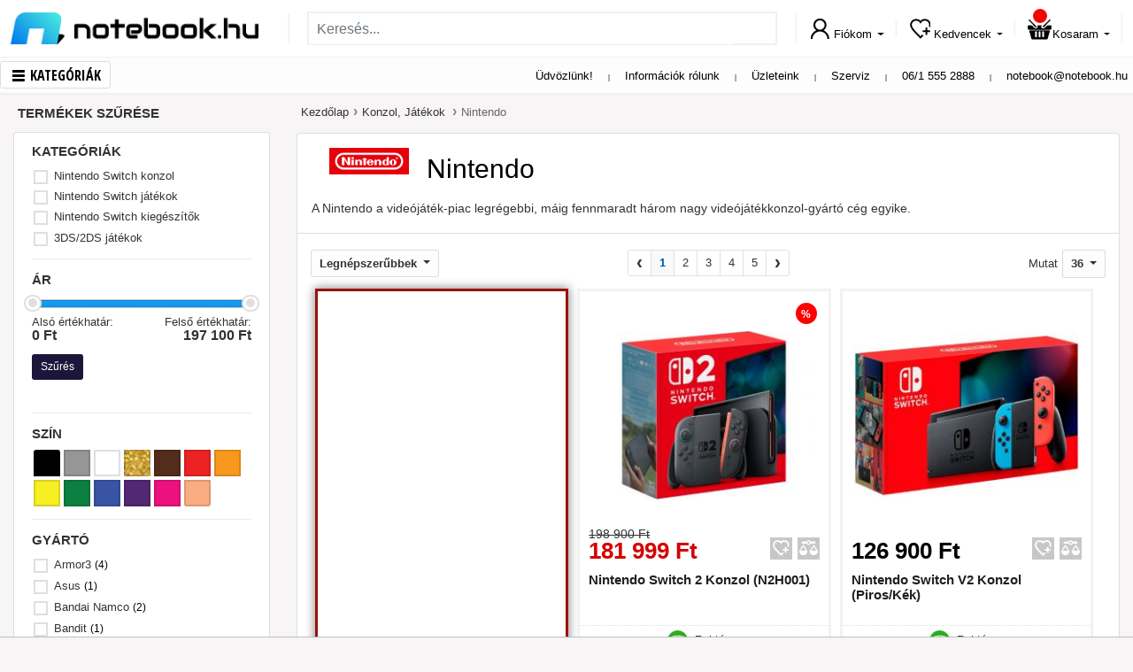

--- FILE ---
content_type: text/html; charset=UTF-8
request_url: https://www.notebook.hu/konzol-jatekok/nintendo
body_size: 40781
content:
<!DOCTYPE html>	
<html lang="hu-HU">
	<head>
				<title>Nintendo akciós árak :: 0%THM hitelre is :: Nintendo, HORI, Bandai Namco, Square Enix, Corsair, Rockstar Games, Logitech, Asus, Venom, Ubisoft, Thrustmaster, HP HYPERX, SteelSeries, U&I Entertainment, KONIX, Nacon, Disney, Armor3, Hyperkin, Numskull</title>
<base href="https://www.notebook.hu/" />
<link rel="icon" type="image/png" href="https://www.notebook.hu/css/images/new/fav-new.png" />
<meta http-equiv="Content-Type" content="text/html; charset=UTF-8" />
<meta http-equiv="X-UA-Compatible" content="IE=edge">
<meta name="viewport" content="width=device-width, initial-scale=1.0, maximum-scale=5.0, user-scalable=yes" />
<meta content="yes" name="apple-mobile-web-app-capable">
<link rel="preconnect" href="//fonts.googleapis.com">
<link rel="preconnect" href="//www.googletagmanager.com">
<link rel="preconnect" href="//apis.google.com">
<link rel="preconnect" href="//www.notebook.hu">
<link rel="preconnect" href="//ssl.gstatic.com">
<link rel="preconnect" href="//connect.facebook.net">
<link rel="preconnect" href="//www.google.com">

<meta name="description" content="Nintendo Akció 1490 Ft-tól ● 0%THM, 0 Ft önerő, online hitelügyintézés ●  Megbízható forrásból ● Hazai márkaszerviz garancia">
<meta name="keywords" content="Nintendo">
<meta name="robots" content="index, follow">
<meta name="revisit-after" content="3 days">
<meta name="author" content="Newdigital">
<meta name="copyright" content="Notebook.hu">
<meta name="distribution" content="global">
<meta name="language" content="HU">
<meta name="rating" content="general">
<meta name="generator" content="DigiShop2.0">
<meta property="og:url" content="https://www.notebook.hu/konzol-jatekok/nintendo" />
<meta property="og:type" content="website" />
<meta property="og:title" content="Nintendo" />
<meta property="og:description" content="

Nintendo

A Nintendo a vide&oacute;j&aacute;t&eacute;k-piac legr&eacute;gebbi, m&aacute;ig fennmaradt h&aacute;rom nagy vide&oacute;j&aacute;t&eacute;kkonzol-gy&aacute;rt&oacute; c&eacute;g egyike." />
<meta property="og:image" content="https://www.notebook.hu/css/images/new/FB_200x200_04.jpg" />
<link rel="canonical" href="https://www.notebook.hu/konzol-jatekok/nintendo" />
<link rel="next" href="https://www.notebook.hu/konzol-jatekok/nintendo?page=2" />
<link rel="stylesheet" type="text/css" media="all" href="https://www.notebook.hu/css/bootstrap-4.4.1/bootstrap.min.css">

<link rel="stylesheet" type="text/css" media="all" href="https://www.notebook.hu/css/notebook/webp/base_v4.css">

<link rel="stylesheet" type="text/css" media="all" href="https://www.notebook.hu/css/notebook/webp/top_banner.css">
<link rel="stylesheet" type="text/css" media="all" href="https://www.notebook.hu/css/notebook/webp/cms_page.css">
<link rel="stylesheet" type="text/css" media="all" href="https://www.notebook.hu/css/notebook/webp/category.css">
<link rel="stylesheet" type="text/css" media="all" href="https://www.notebook.hu/css/notebook/webp/product_list_v6.css">
<link rel="stylesheet" type="text/css" media="all" href="https://www.notebook.hu/css/notebook/webp/new_style_v15.css">

		<script> dataLayer = [{'gdpr': 'disallowCookies'}];</script>
	

<!-- Google Tag Manager -->
<script>(function(w,d,s,l,i){w[l]=w[l]||[];w[l].push({'gtm.start':
new Date().getTime(),event:'gtm.js'});var f=d.getElementsByTagName(s)[0],
j=d.createElement(s),dl=l!='dataLayer'?'&l='+l:'';j.async=true;j.src=
'https://www.googletagmanager.com/gtm.js?id='+i+dl;f.parentNode.insertBefore(j,f);
})(window,document,'script','dataLayer','GTM-WCWLWS');</script>
<!-- End Google Tag Manager -->
	



<!-- BP Integration -->
<script>
	// Create BP element on the window
	window["bp"] = window["bp"] || function () {
		(window["bp"].q = window["bp"].q || []).push(arguments);
	};
	window["bp"].l = 1 * new Date();

	// Insert a script tag on the top of the head to load bp.js
	scriptElement = document.createElement("script");
	firstScript = document.getElementsByTagName("script")[0];
	scriptElement.async = true;
	scriptElement.src = 'https://pixel.barion.com/bp.js';
	firstScript.parentNode.insertBefore(scriptElement, firstScript);
	window['barion_pixel_id'] = 'BP-gzuzIIgxKN-DA';            

	// Send init event
	bp('init', 'addBarionPixelId', window['barion_pixel_id']);

	

	document.addEventListener("cookieyes_consent_update", function (eventData) {
	   const CMPData = eventData.detail;

	   if (CMPData.accepted.includes('advertisement')) {
			 bp('consent', 'grantConsent');
	   } else {
			 bp('consent', 'rejectConsent');
	   }
	});
</script>
<noscript>
	<img height="1" width="1" style="display:none" alt="Barion Pixel" src="https://pixel.barion.com/a.gif?ba_pixel_id='BP-gzuzIIgxKN-DA'&ev=contentView&noscript=1">
</noscript>
<!-- End BP Integration -->

<script src="https://app3.salesmanago.pl/dynamic/wbx6ttucv6byu7rs/popups.js"></script>


<!-- Prefixbox Integration -->
<link rel="preconnect" href="https://integration.prefixbox.com/" />
<link rel="dns-prefetch" href="https://integration.prefixbox.com/" />
<link rel="preconnect" href="https://api.prefixbox.com/" />
<link rel="dns-prefetch" href="https://api.prefixbox.com/" />
<script>
    window.prefixboxAnalytics=window.prefixboxAnalytics||function(t,s,p,o){(window.pfbxQueue=window.pfbxQueue||[]).push({type:t,source:s,params:p,overrideObject:o});};
    window.prefixboxFunctions=window.prefixboxFunctions||{}; window.prefixboxCustomerFunctions=window.prefixboxCustomerFunctions||{};
</script>
<script
    id="prefixbox-integration-v2"
    async
    defer
    fetchpriority="high"
    type="text/javascript"
    src="https://integration.prefixbox.com/aa6fd3e5-56af-42de-b826-935e039f40b4/"
>
</script>
<!-- End Prefixbox Integration -->

<!-- Prefixbox Integration >
<script> window.prefixboxAnalytics=window.prefixboxAnalytics||function(t,s,p){(window.pfbxQueue=window.pfbxQueue||[]).push({type:t,source:s,params:p});}; </script>
<script async id="prefixbox-integration" website="aa6fd3e5-56af-42de-b826-935e039f40b4" src="https://cdn.prefixbox.com/plugin/integration.js"></script>
End Prefixbox Integration -->  

<meta name="google-signin-client_id" content="119961702991-6m7lvuu656fcr59vfu0198h1v7daacvn.apps.googleusercontent.com">
<meta name="google-site-verification" content="Sp4OfwReDptq9qIWPx7e1Z2GwYtV8JpsFOEKPgDVWC0" />
<meta name="google-site-verification" content="o40gEsdp-IDG-3HW2FfM_jlNJCM0fEr-95cHfduqS-0" />
<meta name="notebook-site-token" content="40be6e35979d5e983b3669e9bfcc5a5916c88b134083df7941ae74a2cdd04e8b" />
<style>
body.categorypath-unnepi-kiszallitas-es-nyitvatartas #BreadcrumbsModel *{
  color: #fff !important;
}
body.categorypath-unnepi-kiszallitas-es-nyitvatartas .category-description *{
  color: #fff;
}	

#scrollup {
  bottom: 95px !important;
}

.label-item .co-label-popup {
  display: none;
  position: absolute;
  top: 20px;
  right: 20px;
  width: 190px;
  height: 90px;
  background: #39b54a !important;
  z-index: 999;
  padding: 5px 10px;
}

.label-item.win:hover .co-label-popup {
  display: block;
}

.category-description ._IH-insert img{
  max-width: 100% !important;
}
</style>

<script async src='https://www.google.com/recaptcha/api.js'></script>
	</head>	
	<body class="catalog_category_view categorypath-konzol-jatekok/nintendo">
		<!-- Google Tag Manager (noscript) -->
		<noscript><iframe src="https://www.googletagmanager.com/ns.html?id=GTM-WCWLWS"
		height="0" width="0" style="display:none;visibility:hidden"></iframe></noscript>
		<!-- End Google Tag Manager (noscript) -->		
		<div id="fb-root"></div>
		<script>(function(d, s, id) {var js, fjs = d.getElementsByTagName(s)[0]; if (d.getElementById(id)) return; js = d.createElement(s); js.async = true; js.id = id;js.src = "//connect.facebook.net/hu_HU/all.js#xfbml=1"; fjs.parentNode.insertBefore(js, fjs);}(document, 'script', 'facebook-jssdk'));</script>
		<div id="page_background">
			<header>
	<!-- MOBIL VIEW -->
	
<style>

@media (max-width: 992px) {
   .top-banner-container {
    height: 50px;
  } 
}

@media (max-width: 768px) {
   .top-banner-container {
   height: calc(100vw / 13);
  }
}
</style>	
	<nav class="navbar navbar-light d-flex d-lg-none" id="top-links-container-mobil" style="display:none;">
		<div class="container">
			<span class="navbar-brand">
				<a class="d-inline-block" href="https://www.notebook.hu/">
					<img class="lazyload" data-src="https://www.notebook.hu/css/images/new/nblogo_small.png" width="139" height="18"/>
				</a> 		
			</span>
			
			<div id="top_links_mobil" class="text-right">
				<span class="p-1 d-none d-md-inline"><a href="https://www.notebook.hu/rolunk">Információk rólunk</a></span>
				<span class="p-1 d-none d-md-inline-block vl"></span>	  
				<span class="p-1 d-none d-md-inline"><a href="https://www.notebook.hu/szakuzleteink">Üzleteink</a></span>
				<span class="p-1 d-none d-md-inline-block vl"></span>	  
				<span class="p-1 d-none d-sm-inline-block"><a href="https://www.notebook.hu/szerviz">Szerviz</a></span>
				<span class="p-1 d-none d-sm-inline-block vl"></span>	  
				<span class="p-1 d-block d-sm-inline-block"><a href="tel:+3615552888">06/1 555 2888</a></span>
				<span class="p-1 d-none d-sm-inline-block vl"></span>	  
				<span class="p-1 d-block d-sm-inline-block"><a href="mailto:notebook@notebook.hu">notebook@notebook.hu</a></span>
			</div>	
		</div>	
	</nav>
	<nav class="navbar navbar-light d-flex d-lg-none" id="search_container_mobile" style="display:none;">
		<div class="container">
		
			<span class="navbar-brand menu">
				<span id="menu_btn_mob"><span class="nicon menu-button"></span>Kategóriák</span>
			</span>
			
			<div class="search-form d-none d-md-flex flex-grow-1 order-2 order-md-0">
	<form action="https://www.notebook.hu/kereses" method="GET" name="search1" class="form-inline w-100">
		<input type="hidden" name="hash" value="YToyOntzOjY6InRmX2tleSI7aToxO3M6OToiZm9ybV9uYW1lIjtzOjc6InNlYXJjaDEiO30=" />

		<div class="input-group">
			<input class="form-control mr-sm-2 tf_key" type="text" value="" name="tf_key" placeholder="Keresés..." aria-label="Keresés..."/>
			<div class="input-group-append">
				<button class="btn my-2 my-sm-0 btn-lg btn_search" type="submit" name="btn_search"><i class="nicon search"></i></button>
			</div>
		</div>		  
	</form>
</div>			
			<ul class="nav justify-content-end user-links" id="top_user_menu_moble">			
				<li class="nav-item dropdown d-inline d-md-none">
					<a class="nav-link" href="https://www.notebook.hu/ugyfelkapu/fiokom" id="user_menu_search_mob" >
						<i class="nicon search"></i> 
					</a>
				</li>			
				<li class="nav-item dropdown">
					<a class="nav-link" href="https://www.notebook.hu/ugyfelkapu/fiokom" id="user_menu_account_mob">
						<i class="nicon user"></i> 
					</a>
				</li>		  
				<li class="nav-item dropdown">
					<a class="nav-link" href="https://www.notebook.hu/ugyfelkapu/kivansaglista" id="user_menu_wishlist_mob">
						<i class="nicon wishlist"></i> 
					</a>
				</li>		  
				<li class="nav-item dropdown" id="mini_cart">
					<a class="nav-link" href="https://www.notebook.hu/checkout/cart" id="user_menu_cart_mob">
						<i class="nicon shopping-cart"><span class="cart-items-count">						</span></i> 
					</a>
				</li>		  
			</ul>		
		</div>			
	</nav>	
	<!-- MOBIL VIEW END -->
	
	<!-- DESKTOP VIEW -->
	
	<nav class="navbar navbar-light d-none d-lg-flex" id="search_container">
		<div class="container">
			<span class="navbar-brand d-none menu">
				<span id="menu_btn" class="menu_btn"><span class="nicon menu-button"></span>Kategóriák</span>
			</span>
		
			<a class="navbar-brand d-inline-block" href="https://www.notebook.hu/">
				<span id="logo_img"></span>
			</a>
			
			<span class="nvl"></span>		

			<div class="search-form d-none d-md-flex flex-grow-1 order-2 order-md-0">
	<form action="https://www.notebook.hu/kereses" method="GET" name="search1" class="form-inline w-100">
		<input type="hidden" name="hash" value="YToyOntzOjY6InRmX2tleSI7aToxO3M6OToiZm9ybV9uYW1lIjtzOjc6InNlYXJjaDEiO30=" />

		<div class="input-group">
			<input class="form-control mr-sm-2 tf_key" type="text" value="" name="tf_key" placeholder="Keresés..." aria-label="Keresés..."/>
			<div class="input-group-append">
				<button class="btn my-2 my-sm-0 btn-lg btn_search" type="submit" name="btn_search"><i class="nicon search"></i></button>
			</div>
		</div>		  
	</form>
</div>
			
			<span class="nvl"></span>

			<ul class="nav justify-content-end user-links" id="top_user_menu">
				<li class="nav-item dropdown">
					<a class="nav-link dropdown-toggle" href="https://www.notebook.hu/ugyfelkapu/fiokom" id="user_menu_account" data-source="customer_ajax/menu">
						<i class="nicon user"></i><span class="d-none d-xl-inline">Fiókom</span> 
					</a>
				</li>				
				<li class="nvl"></li>
				<li class="nav-item dropdown pos-left">
					<a class="nav-link dropdown-toggle" href="https://www.notebook.hu/ugyfelkapu/kivansaglista" id="user_menu_wishlist" data-source="catalog_wishlist_ajax/list">
						<i class="nicon wishlist"></i><span class="d-none d-xl-inline">Kedvencek</span> 
					</a>
				</li>		  
				<li class="nvl"></li>
				<li class="nav-item dropdown pos-left" id="mini_cart">
					<a class="nav-link dropdown-toggle" href="https://www.notebook.hu/checkout/cart" id="user_menu_cart" data-source="commerce_cart_ajax/mini_cart">
						<i class="nicon shopping-cart">
						<span class="cart-items-count">						</span>

						</i><span class="d-none d-xl-inline">Kosaram</span> 
					</a>
				</li>		  
			</ul>

			<span class="nvl"></span>	
		</div>			
	</nav>

	<nav class="navbar navbar-light justify-content-between d-none d-lg-block" id="top-links-container">
		<div class="container">
			<span class="navbar-brand d-inline-block menu">
				<span id="menu_btn" class="menu_btn"><span class="nicon menu-button"></span>Kategóriák</span>
			</span>
				
			<div id="top_links">
				<span class="p-2 d-none d-lg-inline"><a>Üdvözlünk!</a></span>
				<span class="p-2 d-none d-lg-inline-block vl"></span>	  
				<span class="p-2 d-none d-lg-inline"><a href="https://www.notebook.hu/rolunk">Információk rólunk</a></span>
				<span class="p-2 d-none d-lg-inline-block vl"></span>	  
				<span class="p-2"><a href="https://www.notebook.hu/szakuzleteink">Üzleteink</a></span>
				<span class="p-2 vl d-inline-block"></span>	  
				<span class="p-2"><a href="https://www.notebook.hu/szerviz">Szerviz</a></span>
				<span class="p-2 vl d-inline-block"></span>	  
				<span class="p-2"><a href="tel:+3615552888">06/1 555 2888</a></span>
				<span class="p-2 vl d-inline-block"></span>	  
				<span class="p-2"><a href="mailto:notebook@notebook.hu">notebook@notebook.hu</a></span>
			</div>	
		</div>		
	</nav>
	<!-- DESKTOP VIEW END -->
	
<div id="megamenu-outer-container" class="container"> 
	<div id="megamenu-container">
		<ul id="megamenu">
			<li id="megamenu_mobil_close" class="d-block d-lg-none"><span>x</span></li>
							<li data-id="1" id="megamenu_1">
					<a href="https://www.notebook.hu/notebook" title="Notebook, 2in1"><i class="menu_icons"></i><span>Notebook, 2in1</span></a>
				</li>
							<li data-id="2" id="megamenu_2">
					<a href="https://www.notebook.hu/mobiltelefon-tablet" title="Mobiltelefon, tablet"><i class="menu_icons"></i><span>Mobiltelefon, tablet</span></a>
				</li>
							<li data-id="3" id="megamenu_3">
					<a href="https://www.notebook.hu/asztali-pc-aio" title="Asztali PC, All in One"><i class="menu_icons"></i><span>Asztali PC, All in One</span></a>
				</li>
							<li data-id="4" id="megamenu_4">
					<a href="https://www.notebook.hu/monitor-nyomtato" title="Monitor, Nyomtató"><i class="menu_icons"></i><span>Monitor, Nyomtató</span></a>
				</li>
							<li data-id="5" id="megamenu_5">
					<a href="https://www.notebook.hu/konzol-jatekok" title="Konzolok, játékok"><i class="menu_icons"></i><span>Konzolok, játékok</span></a>
				</li>
							<li data-id="6" id="megamenu_6">
					<a href="https://www.notebook.hu/opcionalis-bovitmenyek/okosotthon" title="Okosotthon, kert, barkács"><i class="menu_icons"></i><span>Okosotthon, kert, barkács</span></a>
				</li>
							<li data-id="7" id="megamenu_7">
					<a href="https://www.notebook.hu/gamer-pc-jatekok" title="Gamer"><i class="menu_icons"></i><span>Gamer</span></a>
				</li>
							<li data-id="8" id="megamenu_8">
					<a href="https://www.notebook.hu/pc-es-notebook-alkatresz" title="PC és notebook alkatrész"><i class="menu_icons"></i><span>PC és notebook alkatrész</span></a>
				</li>
							<li data-id="9" id="megamenu_9">
					<a href="https://www.notebook.hu/opcionalis-bovitmenyek" title="Periféria, hálózat"><i class="menu_icons"></i><span>Periféria, hálózat</span></a>
				</li>
							<li data-id="10" id="megamenu_10">
					<a href="https://www.notebook.hu/opcionalis-bovitmenyek/szoftver" title="Szoftverek"><i class="menu_icons"></i><span>Szoftverek</span></a>
				</li>
							<li data-id="11" id="megamenu_11">
					<a href="https://www.notebook.hu/szepsegapolas-egeszsegmegorzes" title="Szépségápolás & egészség"><i class="menu_icons"></i><span>Szépségápolás & egészség</span></a>
				</li>
							<li data-id="12" id="megamenu_12">
					<a href="https://www.notebook.hu/haztartasi-kisgepek" title="Háztartási kisgép, vegyiáru"><i class="menu_icons"></i><span>Háztartási kisgép, vegyiáru</span></a>
				</li>
					</ul>	 				
	</div>				
	<div class="megamenu-content">
				<div class="megamenu-details" id="m-details-1" style="display:none;" 
			data-id="1" 
			data-content='{"nav_cols":3,"banner_cols":1,"banner_link":"https://www.notebook.hu/media/category/new_202009/20230210_apple_650x650_2.png","items":[[{"id":0,"title":"Notebook, 2in1","link":"https://www.notebook.hu/notebook-ultrabook-2in1","type":"2","label_bg":"","label_color":"","label_text":"","date_from":"","date_to":""},{"id":1,"title":"Otthoni","link":"https://www.notebook.hu/otthoni-notebook","type":"0","label_bg":"","label_color":"","label_text":"","date_from":"","date_to":""},{"id":2,"title":"Gamer","link":"https://www.notebook.hu/gamer-pc-jatekok/gamer-notebook","type":"0","label_bg":"","label_color":"","label_text":"","date_from":"","date_to":""},{"id":3,"title":"Utazáshoz","link":"https://www.notebook.hu/utazashoz-notebook","type":"0","label_bg":"","label_color":"","label_text":"","date_from":"","date_to":""},{"id":4,"title":"Irodai, üzleti","link":"https://www.notebook.hu/irodai-uzleti-notebook","type":"0","label_bg":"","label_color":"","label_text":"","date_from":"","date_to":""},{"id":5,"title":"2in1","link":"https://www.notebook.hu/2in1","type":"0","label_bg":"","label_color":"","label_text":"","date_from":"","date_to":""},{"id":6,"title":"","link":"","type":"3","label_bg":"","label_color":"","label_text":"","date_from":"","date_to":""},{"id":7,"title":"Akciós Notebook","link":"https://www.notebook.hu/akcios-notebook","type":"1","label_bg":"red","label_color":"white","label_text":"%","date_from":"","date_to":""},{"id":8,"title":"","link":"","type":"3","label_bg":"","label_color":"","label_text":"","date_from":"","date_to":""},{"id":9,"title":"14th Gen Intel® Core™ - Ismerje meg a legújabb Gamer notebookokat!","link":"https://www.notebook.hu/intel/intel-14th-gen-gamer-notebookok","type":"1","label_bg":"","label_color":"","label_text":"","date_from":"","date_to":""},{"id":10,"title":"","link":"","type":"3","label_bg":"","label_color":"","label_text":"","date_from":"","date_to":""},{"id":11,"title":"Copilot+ PC notebookok","link":"https://www.notebook.hu/microsoft/copilot-pc","type":"1","label_bg":"green","label_color":"white","label_text":"új","date_from":"","date_to":""}],[{"id":0,"title":"Notebook márkák","link":"","type":"2","label_bg":"","label_color":"","label_text":"","date_from":"","date_to":""},{"id":1,"title":"Asus","link":"https://www.notebook.hu/notebook/asus-notebook","type":"0","label_bg":"","label_color":"","label_text":"","date_from":"","date_to":""},{"id":2,"title":"Apple","link":"https://www.notebook.hu/notebook/apple-notebook","type":null,"label_bg":"","label_color":"","label_text":"","date_from":"","date_to":""},{"id":3,"title":"Lenovo","link":"https://www.notebook.hu/notebook/lenovo-notebook","type":"0","label_bg":"","label_color":"","label_text":"","date_from":"","date_to":""},{"id":4,"title":"HP","link":"https://www.notebook.hu/notebook/hp-notebook","type":null,"label_bg":"","label_color":"","label_text":"","date_from":"","date_to":""},{"id":5,"title":"MSI","link":"https://www.notebook.hu/notebook/msi-notebook","type":null,"label_bg":"","label_color":"","label_text":"","date_from":"","date_to":""},{"id":6,"title":"Dell","link":"https://www.notebook.hu/notebook/dell-notebook","type":null,"label_bg":"","label_color":"","label_text":"","date_from":"","date_to":""},{"id":7,"title":"Acer","link":"https://www.notebook.hu/notebook/acer-notebook","type":null,"label_bg":"","label_color":"","label_text":"","date_from":"","date_to":""},{"id":8,"title":"Gigabyte","link":"https://www.notebook.hu/notebook/gigabyte-notebook","type":null,"label_bg":"","label_color":"","label_text":"","date_from":"","date_to":""},{"id":9,"title":"Thomson","link":"notebook.hu/notebook/thomson-notebook","type":null,"label_bg":"","label_color":"","label_text":"","date_from":"","date_to":""},{"id":10,"title":"Microsoft Surface","link":"https://www.notebook.hu/notebook/microsoft-notebook","type":null,"label_bg":"","label_color":"","label_text":"","date_from":"","date_to":""},{"id":11,"title":"Alienware ","link":"https://www.notebook.hu/notebook/alienware-notebook/","type":null,"label_bg":"","label_color":"","label_text":"","date_from":"","date_to":""}],[{"id":0,"title":"Notebook kiegészítők","link":"","type":"2","label_bg":"","label_color":"","label_text":"","date_from":"","date_to":""},{"id":1,"title":"Szoftver","link":"https://www.notebook.hu/opcionalis-bovitmenyek/szoftver","type":null,"label_bg":"","label_color":"","label_text":"","date_from":"","date_to":""},{"id":2,"title":"Táska, tok","link":"https://www.notebook.hu/opcionalis-bovitmenyek/notebook-hordtaska","type":null,"label_bg":"","label_color":"","label_text":"","date_from":"","date_to":""},{"id":3,"title":"Egér, egérpad","link":"https://www.notebook.hu/opcionalis-bovitmenyek/egerek","type":null,"label_bg":"","label_color":"","label_text":"","date_from":"","date_to":""},{"id":4,"title":"Billentyűzet","link":"https://www.notebook.hu/opcionalis-bovitmenyek/billentyuzetek","type":null,"label_bg":"","label_color":"","label_text":"","date_from":"","date_to":""},{"id":5,"title":"Headset","link":"https://www.notebook.hu/opcionalis-bovitmenyek/multimedias-kiegeszito-termekek/headset","type":null,"label_bg":"","label_color":"","label_text":"","date_from":"","date_to":""},{"id":6,"title":"Töltő","link":"https://www.notebook.hu/opcionalis-bovitmenyek/adapterek-autos-toltok","type":null,"label_bg":"","label_color":"","label_text":"","date_from":"","date_to":""},{"id":7,"title":"Külső merevlemez, pendrive","link":"https://www.notebook.hu/opcionalis-bovitmenyek/adathordozok","type":null,"label_bg":"","label_color":"","label_text":"","date_from":"","date_to":""},{"id":8,"title":"Memória","link":"https://www.notebook.hu/opcionalis-bovitmenyek/notebook-opcionalis-bovitmenyek/memoria","type":null,"label_bg":"","label_color":"","label_text":"","date_from":"","date_to":""},{"id":9,"title":"Külső optikai meghajtó","link":"https://www.notebook.hu/opcionalis-bovitmenyek/notebook-opcionalis-bovitmenyek/optikai-meghajto","type":null,"label_bg":"","label_color":"","label_text":"","date_from":"","date_to":""},{"id":10,"title":"Gamer szék","link":"https://www.notebook.hu/opcionalis-bovitmenyek/szekek","type":null,"label_bg":"","label_color":"","label_text":"","date_from":"","date_to":""},{"id":11,"title":"Dokkoló, port replikátor","link":"https://www.notebook.hu/opcionalis-bovitmenyek/dokkolo-port-replicator","type":null,"label_bg":"","label_color":"","label_text":"","date_from":"","date_to":""},{"id":12,"title":"Notebook hűtő","link":"https://www.notebook.hu/opcionalis-bovitmenyek/notebook-hutok","type":null,"label_bg":"","label_color":"","label_text":"","date_from":"","date_to":""},{"id":13,"title":"Monitor","link":"https://www.notebook.hu/monitor-projektor/monitor","type":null,"label_bg":"","label_color":"","label_text":"","date_from":"","date_to":""},{"id":14,"title":"Nyomtató","link":"https://www.notebook.hu/nyomtato-scanner/nyomtato","type":null,"label_bg":"","label_color":"","label_text":"","date_from":"","date_to":""}]]}'>
		</div>
		<div class="menu-links">
					</div>
				<div class="megamenu-details" id="m-details-2" style="display:none;" 
			data-id="2" 
			data-content='{"nav_cols":3,"banner_cols":1,"banner_link":"https://www.notebook.hu/media/category/new_202009/05.png","items":[[{"id":0,"title":"Okostelefon","link":"https://www.notebook.hu/okostelefonok","type":"2","label_bg":"","label_color":"","label_text":"","date_from":"","date_to":""},{"id":1,"title":"Apple","link":"https://www.notebook.hu/okostelefon/apple-okostelefon","type":null,"label_bg":"","label_color":"","label_text":"","date_from":"","date_to":""},{"id":2,"title":"Samsung","link":"https://www.notebook.hu/okostelefon/samsung-okostelefon","type":null,"label_bg":"","label_color":"","label_text":"","date_from":"","date_to":""},{"id":3,"title":"Motorola","link":"https://www.notebook.hu/okostelefon/motorola-okostelefon","type":null,"label_bg":"","label_color":"","label_text":"","date_from":"","date_to":""},{"id":4,"title":"Xiaomi","link":"https://www.notebook.hu/okostelefon/xiaomi-okostelefon","type":null,"label_bg":"","label_color":"","label_text":"","date_from":"","date_to":""},{"id":5,"title":"Nokia","link":"https://www.notebook.hu/okostelefon/nokia-okostelefon","type":null,"label_bg":"","label_color":"","label_text":"","date_from":"","date_to":""},{"id":6,"title":"Honor","link":"https://www.notebook.hu/okostelefon/honor-okostelefon","type":null,"label_bg":"","label_color":"","label_text":"","date_from":"","date_to":""},{"id":7,"title":"Realme","link":"https://www.notebook.hu/okostelefon/realme-okostelefon","type":null,"label_bg":"","label_color":"","label_text":"","date_from":"","date_to":""},{"id":8,"title":"Egyéb márkák","link":"https://www.notebook.hu/egyeb-telefon-markak","type":null,"label_bg":"","label_color":"","label_text":"","date_from":"","date_to":""},{"id":9,"title":"Telefonok Yettel kártyával","link":"https://www.notebook.hu/yettel-telefonok","type":"3","label_bg":"green","label_color":"white","label_text":"új","date_from":"","date_to":""},{"id":10,"title":"Akciós telefonok","link":"https://www.notebook.hu/akcios-telefonok","type":"1","label_bg":"red","label_color":"white","label_text":"%","date_from":"","date_to":""},{"id":11,"title":"","link":"","type":"3","label_bg":"","label_color":"","label_text":"","date_from":"","date_to":""},{"id":12,"title":"Nyomógombos készülékek","link":"https://www.notebook.hu/nyomogombos-keszulekek","type":"1","label_bg":"","label_color":"","label_text":"","date_from":"","date_to":""},{"id":13,"title":"","link":"","type":"3","label_bg":"","label_color":"","label_text":"","date_from":"","date_to":""},{"id":14,"title":"Microsoft 365 - Megoldás a mindennapokhoz!","link":"https://www.notebook.hu/microsoft/microsoft-365","type":"1","label_bg":"green","label_color":"white","label_text":"&#10003;","date_from":"","date_to":""}],[{"id":0,"title":"Tablet","link":"https://www.notebook.hu/tablet","type":"2","label_bg":"","label_color":"","label_text":"","date_from":"","date_to":""},{"id":1,"title":"Apple","link":"https://www.notebook.hu/tablet/apple-tablet-ipad","type":null,"label_bg":"","label_color":"","label_text":"","date_from":"","date_to":""},{"id":2,"title":"Samsung","link":"https://www.notebook.hu/tablet/samsung-tablet","type":null,"label_bg":"","label_color":"","label_text":"","date_from":"","date_to":""},{"id":3,"title":"Lenovo","link":"https://www.notebook.hu/tablet/lenovo-tablet","type":null,"label_bg":"","label_color":"","label_text":"","date_from":"","date_to":""},{"id":4,"title":"Xiaomi","link":"https://www.notebook.hu/tablet/xiaomi-tablet","type":null,"label_bg":"","label_color":"","label_text":"","date_from":"2021.10.10","date_to":""},{"id":5,"title":"","link":"","type":"3","label_bg":"","label_color":"","label_text":"","date_from":"","date_to":""},{"id":6,"title":"Akciós tabletek","link":"https://www.notebook.hu/akcios-tabletek?cached=0","type":"1","label_bg":"red","label_color":"white","label_text":"%","date_from":"","date_to":""},{"id":7,"title":"","link":"","type":"3","label_bg":"","label_color":"","label_text":"","date_from":"","date_to":""},{"id":8,"title":"Okosóra és aktivitásmérő","link":"https://www.notebook.hu/okosora-aktivitasmero","type":"2","label_bg":"","label_color":"","label_text":"","date_from":"","date_to":""},{"id":9,"title":"Okosóra","link":"https://www.notebook.hu/opcionalis-bovitmenyek/okos-kiegeszitok/okosora","type":null,"label_bg":"","label_color":"","label_text":"","date_from":"","date_to":""},{"id":10,"title":"Aktivitásmérő","link":"https://www.notebook.hu/opcionalis-bovitmenyek/okos-kiegeszitok/aktivitasmero","type":null,"label_bg":"","label_color":"","label_text":"","date_from":"","date_to":""},{"id":11,"title":"","link":"","type":"3","label_bg":"","label_color":"","label_text":"","date_from":"","date_to":""},{"id":12,"title":"E-Book olvasó","link":"https://www.notebook.hu/opcionalis-bovitmenyek/e-book-olvaso","type":"1","label_bg":"","label_color":"","label_text":"","date_from":"","date_to":""}],[{"id":0,"title":"Mobiltelefon tartozékok","link":"","type":"2","label_bg":"","label_color":"","label_text":"","date_from":"","date_to":""},{"id":1,"title":"Bluetooth headset","link":"https://www.notebook.hu/opcionalis-bovitmenyek/multimedias-kiegeszito-termekek/fej-fulhallgatok/bluetooth-fulhallgato","type":null,"label_bg":"","label_color":"","label_text":"","date_from":"","date_to":""},{"id":2,"title":"Bluetooth hangszóró","link":"https://www.notebook.hu/opcionalis-bovitmenyek/multimedias-kiegeszito-termekek/hangrendszer/bluetooth-hangszoro","type":null,"label_bg":"","label_color":"","label_text":"","date_from":"","date_to":""},{"id":3,"title":"Töltő, kábel","link":"https://www.notebook.hu/opcionalis-bovitmenyek/mobil-kiegeszit/toltok-es-kabelek","type":null,"label_bg":"","label_color":"","label_text":"","date_from":"","date_to":""},{"id":4,"title":"Tok","link":"https://www.notebook.hu/opcionalis-bovitmenyek/mobil-kiegeszito/tablet-es-mobil-tokok","type":null,"label_bg":"","label_color":"","label_text":"","date_from":"","date_to":""},{"id":5,"title":"Kijelzővédő fólia","link":"https://www.notebook.hu/opcionalis-bovitmenyek/mobil-kiegeszito/vedofolia","type":null,"label_bg":"","label_color":"","label_text":"","date_from":"","date_to":""},{"id":6,"title":"Autós tartó","link":"https://www.notebook.hu/opcionalis-bovitmenyek/autos-tarto","type":null,"label_bg":"","label_color":"","label_text":"","date_from":"","date_to":""},{"id":7,"title":"Powerbank","link":"https://www.notebook.hu/opcionalis-bovitmenyek/kulso-akkumulator-powerbank","type":null,"label_bg":"","label_color":"","label_text":"","date_from":"","date_to":""},{"id":8,"title":"Mobil kontroller, vezérlő","link":"https://www.notebook.hu/opcionalis-bovitmenyek/mobil-kiegeszito/mobil-kontroller-vezerlo","type":null,"label_bg":"","label_color":"","label_text":"","date_from":"","date_to":""},{"id":9,"title":"","link":"","type":"3","label_bg":"","label_color":"","label_text":"","date_from":"","date_to":""},{"id":10,"title":"Tablet tartozékok","link":"","type":"2","label_bg":"","label_color":"","label_text":"","date_from":"","date_to":""},{"id":11,"title":"Töltő, kábel","link":"https://www.notebook.hu/opcionalis-bovitmenyek/mobil-kiegeszit/toltok-es-kabelek","type":null,"label_bg":"","label_color":"","label_text":"","date_from":"","date_to":""},{"id":12,"title":"Tok","link":"https://www.notebook.hu/opcionalis-bovitmenyek/mobil-kiegeszit/tablet-es-mobil-tokok","type":null,"label_bg":"","label_color":"","label_text":"","date_from":"","date_to":""},{"id":13,"title":"Kijelzővédő fólia","link":"https://www.notebook.hu/opcionalis-bovitmenyek/mobil-kiegeszit/vedofolia","type":null,"label_bg":"","label_color":"","label_text":"","date_from":"","date_to":""},{"id":14,"title":"Autós tartó","link":"https://www.notebook.hu/opcionalis-bovitmenyek/autos-tarto","type":null,"label_bg":"","label_color":"","label_text":"","date_from":"","date_to":""}]]}'>
		</div>
		<div class="menu-links">
					</div>
				<div class="megamenu-details" id="m-details-3" style="display:none;" 
			data-id="3" 
			data-content='{"nav_cols":3,"banner_cols":1,"banner_link":"https://www.notebook.hu/media/category/new_202009/06.png","items":[[{"id":0,"title":"Asztali PC, All in One","link":"https://www.notebook.hu/asztali-pc-aio","type":"1","label_bg":"","label_color":"","label_text":"","date_from":"","date_to":""},{"id":1,"title":"Gamer Pc","link":"https://www.notebook.hu/gamer-pc-jatekok/gamer-pc","type":null,"label_bg":"","label_color":"","label_text":"","date_from":"","date_to":""},{"id":2,"title":"Irodai Pc","link":"https://www.notebook.hu/irodai-pc","type":null,"label_bg":"","label_color":"","label_text":"","date_from":"","date_to":""},{"id":3,"title":"Mini Pc","link":"https://www.notebook.hu/mini-pc","type":null,"label_bg":"","label_color":"","label_text":"","date_from":"","date_to":""},{"id":4,"title":"All in One","link":"https://www.notebook.hu/all-in-one","type":null,"label_bg":"","label_color":"","label_text":"","date_from":"","date_to":""},{"id":5,"title":"","link":"","type":"3","label_bg":"","label_color":"","label_text":"","date_from":"","date_to":""},{"id":6,"title":"Akciós PC","link":"https://www.notebook.hu/akcios-pc","type":"1","label_bg":"red","label_color":"white","label_text":"%","date_from":"","date_to":""}],[{"id":0,"title":"Márkák szerint","link":"","type":"1","label_bg":"","label_color":"","label_text":"","date_from":"","date_to":""},{"id":1,"title":"Apple","link":"https://www.notebook.hu/asztali-pc-aio/apple-pc","type":"0","label_bg":"","label_color":"","label_text":"","date_from":"","date_to":""},{"id":2,"title":"Asus","link":"https://www.notebook.hu/asztali-pc-aio/asus-pc","type":null,"label_bg":"","label_color":"","label_text":"","date_from":"","date_to":""},{"id":3,"title":"Barracuda","link":"https://www.notebook.hu/asztali-pc-aio/barracuda-pc","type":null,"label_bg":"","label_color":"","label_text":"","date_from":"","date_to":""},{"id":4,"title":"Dell","link":"https://www.notebook.hu/asztali-pc-aio/dell-pc","type":null,"label_bg":"","label_color":"","label_text":"","date_from":"","date_to":""},{"id":5,"title":"HP","link":"https://www.notebook.hu/asztali-pc-aio/hp-pc","type":null,"label_bg":"","label_color":"","label_text":"","date_from":"","date_to":""},{"id":6,"title":"Lenovo","link":"https://www.notebook.hu/asztali-pc-aio/lenovo-pc","type":null,"label_bg":"","label_color":"","label_text":"","date_from":"","date_to":""},{"id":7,"title":"MSI","link":"https://www.notebook.hu/asztali-pc-aio/msi-pc","type":"0","label_bg":"","label_color":"","label_text":"","date_from":"","date_to":""},{"id":8,"title":"Gigabyte","link":"https://www.notebook.hu/asztali-pc-aio/gigabyte-pc","type":null,"label_bg":"","label_color":"","label_text":"","date_from":"","date_to":""}],[{"id":0,"title":"Kiegészítők","link":"","type":"1","label_bg":"","label_color":"","label_text":"","date_from":"","date_to":""},{"id":1,"title":"Szoftver","link":"https://www.notebook.hu/opcionalis-bovitmenyek/szoftver","type":null,"label_bg":"","label_color":"","label_text":"","date_from":"","date_to":""},{"id":2,"title":"Egér, egérpad","link":"https://www.notebook.hu/opcionalis-bovitmenyek/egerek","type":null,"label_bg":"","label_color":"","label_text":"","date_from":"","date_to":""},{"id":3,"title":"Billentyűzet","link":"https://www.notebook.hu/opcionalis-bovitmenyek/billentyuzetek","type":null,"label_bg":"","label_color":"","label_text":"","date_from":"","date_to":""},{"id":4,"title":"Headset","link":"https://www.notebook.hu/opcionalis-bovitmenyek/multimedias-kiegeszito-termekek/headset","type":null,"label_bg":"","label_color":"","label_text":"","date_from":"","date_to":""},{"id":5,"title":"Külső merevlemez, pendrive","link":"https://www.notebook.hu/opcionalis-bovitmenyek/adathordozok","type":null,"label_bg":"","label_color":"","label_text":"","date_from":"","date_to":""},{"id":6,"title":"Memória","link":"https://www.notebook.hu/opcionalis-bovitmenyek/notebook-opcionalis-bovitmenyek/memoria","type":null,"label_bg":"","label_color":"","label_text":"","date_from":"","date_to":""},{"id":7,"title":"Külső optikai meghajtó","link":"https://www.notebook.hu/opcionalis-bovitmenyek/notebook-opcionalis-bovitmenyek/optikai-meghajto","type":null,"label_bg":"","label_color":"","label_text":"","date_from":"","date_to":""},{"id":8,"title":"Gamer szék","link":"https://www.notebook.hu/opcionalis-bovitmenyek/szekek","type":null,"label_bg":"","label_color":"","label_text":"","date_from":"","date_to":""},{"id":9,"title":"PC játékok","link":"https://www.notebook.hu/gamer-pc-jatekok/pc-jatek","type":null,"label_bg":"","label_color":"","label_text":"","date_from":"","date_to":""},{"id":10,"title":"Hangszóró, mikrofon","link":"https://www.notebook.hu/opcionalis-bovitmenyek/multimedias-kiegeszito-termekek/hangrendszer","type":null,"label_bg":"","label_color":"","label_text":"","date_from":"","date_to":""},{"id":11,"title":"Monitor","link":"https://www.notebook.hu/monitor-projektor/monitor","type":null,"label_bg":"","label_color":"","label_text":"","date_from":"","date_to":""},{"id":12,"title":"Nyomtató","link":"https://www.notebook.hu/nyomtato-scanner/nyomtato","type":null,"label_bg":"","label_color":"","label_text":"","date_from":"","date_to":""}]]}'>
		</div>
		<div class="menu-links">
					</div>
				<div class="megamenu-details" id="m-details-4" style="display:none;" 
			data-id="4" 
			data-content='{"nav_cols":3,"banner_cols":1,"banner_link":"https://www.notebook.hu/media/category/new_202009/03.png","items":[[{"id":0,"title":"Monitor, projektor","link":"","type":"1","label_bg":"","label_color":"","label_text":"","date_from":"","date_to":""},{"id":1,"title":"Monitor","link":"https://www.notebook.hu/monitor-projektor/monitor","type":null,"label_bg":"","label_color":"","label_text":"","date_from":"","date_to":""},{"id":2,"title":"Gamer Monitor","link":"https://www.notebook.hu/gamer-pc-jatekok/pc-gaming-hw/monitor","type":null,"label_bg":"","label_color":"","label_text":"","date_from":"","date_to":""},{"id":3,"title":"Projektor","link":"https://www.notebook.hu/monitor-projektor/projektor","type":null,"label_bg":"","label_color":"","label_text":"","date_from":"","date_to":""},{"id":4,"title":"TV- és monitortartó, állvány","link":"https://www.notebook.hu/opcionalis-bovitmenyek/tv-es-monitortarto","type":null,"label_bg":"","label_color":"","label_text":"","date_from":"","date_to":""},{"id":5,"title":"","link":"","type":"3","label_bg":"","label_color":"","label_text":"","date_from":"","date_to":""},{"id":6,"title":"Nyomtató, szkenner","link":"","type":"1","label_bg":"","label_color":"","label_text":"","date_from":"","date_to":""},{"id":7,"title":"Tintasugaras","link":"https://www.notebook.hu/tintasugaras-nyomtatok","type":null,"label_bg":"","label_color":"","label_text":"","date_from":"","date_to":""},{"id":8,"title":"Lézer","link":"https://www.notebook.hu/lezer-nyomtatok","type":null,"label_bg":"","label_color":"","label_text":"","date_from":"","date_to":""},{"id":9,"title":"Tintatartályos","link":"https://www.notebook.hu/tintatartalyos-nyomtatok","type":null,"label_bg":"","label_color":"","label_text":"","date_from":"","date_to":""},{"id":10,"title":"Szkenner","link":"https://www.notebook.hu/nyomtato-scanner/szkenner","type":null,"label_bg":"","label_color":"","label_text":"","date_from":"","date_to":""},{"id":11,"title":"Tintapatron, toner","link":"https://www.notebook.hu/opcionalis-bovitmenyek/nyomtatok","type":null,"label_bg":"","label_color":"","label_text":"","date_from":"","date_to":""}],[{"id":0,"title":"Monitor márkák","link":"","type":"1","label_bg":"","label_color":"","label_text":"","date_from":"","date_to":""},{"id":1,"title":"Asus","link":"https://www.notebook.hu/monitor-projektor/monitor/asus-monitor","type":null,"label_bg":"","label_color":"","label_text":"","date_from":"","date_to":""},{"id":2,"title":"Aoc","link":"https://www.notebook.hu/monitor-projektor/monitor/aoc-monitor","type":null,"label_bg":"","label_color":"","label_text":"","date_from":"","date_to":""},{"id":3,"title":"Apple","link":"https://www.notebook.hu/monitor-projektor/monitor/apple-monitor","type":null,"label_bg":"","label_color":"","label_text":"","date_from":"","date_to":""},{"id":4,"title":"Dell","link":"https://www.notebook.hu/monitor-projektor/monitor/dell-monitor","type":null,"label_bg":"","label_color":"","label_text":"","date_from":"","date_to":""},{"id":5,"title":"Hp","link":"https://www.notebook.hu/monitor-projektor/monitor/hp-monitor","type":null,"label_bg":"","label_color":"","label_text":"","date_from":"","date_to":""},{"id":6,"title":"Philips","link":"https://www.notebook.hu/monitor-projektor/monitor/philips-monitor","type":null,"label_bg":"","label_color":"","label_text":"","date_from":"","date_to":""},{"id":7,"title":"Acer","link":"https://www.notebook.hu/monitor-projektor/monitor/acer-monitor","type":null,"label_bg":"","label_color":"","label_text":"","date_from":"","date_to":""},{"id":8,"title":"Samsung","link":"https://www.notebook.hu/monitor-projektor/monitor/samsung-monitor","type":null,"label_bg":"","label_color":"","label_text":"","date_from":"","date_to":""},{"id":9,"title":"Msi","link":"https://www.notebook.hu/monitor-projektor/monitor/msi-monitor","type":null,"label_bg":"","label_color":"","label_text":"","date_from":"","date_to":""},{"id":10,"title":"Lenovo","link":"https://www.notebook.hu/monitor-projektor/monitor/lenovo-monitor","type":null,"label_bg":"","label_color":"","label_text":"","date_from":"","date_to":""},{"id":11,"title":"Konix","link":"https://www.notebook.hu/monitor-projektor/monitor/konix-monitor","type":null,"label_bg":"","label_color":"","label_text":"","date_from":"","date_to":""},{"id":12,"title":"Asrock","link":"https://www.notebook.hu/monitor-projektor/monitor/asrock-monitor","type":"0","label_bg":"","label_color":"","label_text":"","date_from":"","date_to":""},{"id":13,"title":"ViewSonic","link":"https://www.notebook.hu/monitor-projektor/monitor/viewsonic-monitor","type":"0","label_bg":"","label_color":"","label_text":"","date_from":"","date_to":""},{"id":14,"title":"Gigabyte","link":"https://www.notebook.hu/monitor-projektor/monitor/gigabyte-monitor","type":"0","label_bg":"","label_color":"","label_text":"","date_from":"","date_to":""}],[{"id":0,"title":"Nyomtató márkák","link":"","type":"1","label_bg":"","label_color":"","label_text":"","date_from":"","date_to":""},{"id":1,"title":"Hp","link":"https://www.notebook.hu/nyomtato-scanner/nyomtato/hp-nyomtato","type":null,"label_bg":"","label_color":"","label_text":"","date_from":"","date_to":""},{"id":2,"title":"Epson","link":"https://www.notebook.hu/nyomtato-scanner/nyomtato/epson-nyomtato","type":null,"label_bg":"","label_color":"","label_text":"","date_from":"","date_to":""},{"id":3,"title":"Brother","link":"https://www.notebook.hu/nyomtato-scanner/nyomtato/brother-nyomtato","type":null,"label_bg":"","label_color":"","label_text":"","date_from":"","date_to":""},{"id":4,"title":"Canon","link":"https://www.notebook.hu/nyomtato-scanner/nyomtato/canon-nyomtato","type":null,"label_bg":"","label_color":"","label_text":"","date_from":"","date_to":""},{"id":5,"title":"Xerox","link":"https://www.notebook.hu/nyomtato-scanner/nyomtato/xerox-nyomtato","type":null,"label_bg":"","label_color":"","label_text":"","date_from":"","date_to":""},{"id":6,"title":"Xiaomi","link":"https://www.notebook.hu/nyomtato-scanner/nyomtato/xiaomi-nyomtato","type":null,"label_bg":"","label_color":"","label_text":"","date_from":"","date_to":""},{"id":7,"title":"","link":"","type":"3","label_bg":"","label_color":"","label_text":"","date_from":"","date_to":""}]]}'>
		</div>
		<div class="menu-links">
					</div>
				<div class="megamenu-details" id="m-details-5" style="display:none;" 
			data-id="5" 
			data-content='{"nav_cols":3,"banner_cols":1,"banner_link":"https://www.notebook.hu/media/category/new_202009/04.png","items":[[{"id":0,"title":"XBOX","link":"","type":"1","label_bg":"","label_color":"","label_text":"","date_from":"","date_to":""},{"id":1,"title":"Konzolok","link":"https://www.notebook.hu/xbox","type":null,"label_bg":"","label_color":"","label_text":"","date_from":"","date_to":""},{"id":2,"title":"Kontrollerek","link":"https://www.notebook.hu/xbox-kontroller","type":null,"label_bg":"","label_color":"","label_text":"","date_from":"","date_to":""},{"id":3,"title":"Kormányok","link":"https://www.notebook.hu/xbox-kormany","type":null,"label_bg":"","label_color":"","label_text":"","date_from":"","date_to":""},{"id":4,"title":"Fejhallgatók","link":"https://www.notebook.hu/xbox-fejhallgato","type":null,"label_bg":"","label_color":"","label_text":"","date_from":"","date_to":""},{"id":5,"title":"Játékszoftverek","link":"https://www.notebook.hu/xbox-jatekok","type":null,"label_bg":"","label_color":"","label_text":"","date_from":"","date_to":""},{"id":6,"title":"XBOX előfizetés","link":"https://www.notebook.hu/konzol-jatekok/xbox-one/xbox-live-kartyak","type":null,"label_bg":"","label_color":"","label_text":"","date_from":"","date_to":""},{"id":7,"title":"Kiegészítők","link":"https://www.notebook.hu/xbox-tartozekok","type":null,"label_bg":"","label_color":"","label_text":"","date_from":"","date_to":""},{"id":8,"title":"","link":"","type":"3","label_bg":"","label_color":"","label_text":"","date_from":"","date_to":""},{"id":9,"title":"XBOX SERIES X | S","link":"https://www.notebook.hu/konzol-jatekok/xbox-series","type":"1","label_bg":"green","label_color":"white","label_text":"új","date_from":"","date_to":""},{"id":10,"title":"","link":"","type":"3","label_bg":"","label_color":"","label_text":"","date_from":"","date_to":""},{"id":11,"title":"Előrendelés","link":"https://www.notebook.hu/videojatek-elorendeles","type":"1","label_bg":"","label_color":"","label_text":"","date_from":"","date_to":""}],[{"id":0,"title":"Playstation","link":"","type":"1","label_bg":"","label_color":"","label_text":"","date_from":"","date_to":""},{"id":1,"title":"Konzolok","link":"https://www.notebook.hu/ps","type":null,"label_bg":"","label_color":"","label_text":"","date_from":"","date_to":""},{"id":2,"title":"Kontrollerek","link":"https://www.notebook.hu/ps-kontroller","type":null,"label_bg":"","label_color":"","label_text":"","date_from":"","date_to":""},{"id":3,"title":"Kormányok","link":"https://www.notebook.hu/ps-kormany","type":null,"label_bg":"","label_color":"","label_text":"","date_from":"","date_to":""},{"id":4,"title":"Fejhallgatók","link":"https://www.notebook.hu/ps-fejhallgato","type":null,"label_bg":"","label_color":"","label_text":"","date_from":"","date_to":""},{"id":5,"title":"Játékszoftverek","link":"https://www.notebook.hu/ps-jatekok","type":null,"label_bg":"","label_color":"","label_text":"","date_from":"","date_to":""},{"id":6,"title":"PSN előfizetés","link":"https://www.notebook.hu/konzol-jatekok/ps4/psn-kartyak","type":null,"label_bg":"","label_color":"","label_text":"","date_from":"","date_to":""},{"id":7,"title":"Kiegészítők","link":"https://www.notebook.hu/ps-tartozekok","type":null,"label_bg":"","label_color":"","label_text":"","date_from":"","date_to":""},{"id":8,"title":"VR","link":"https://www.notebook.hu/konzol-jatekok/ps4/ps-vr","type":null,"label_bg":"","label_color":"","label_text":"","date_from":"","date_to":""},{"id":9,"title":"","link":"","type":"3","label_bg":"","label_color":"","label_text":"","date_from":"","date_to":""},{"id":10,"title":"PS5","link":"https://www.notebook.hu/konzol-jatekok/ps5","type":"1","label_bg":"green","label_color":"white","label_text":"új","date_from":"","date_to":""},{"id":11,"title":"","link":"","type":"3","label_bg":"","label_color":"","label_text":"","date_from":"","date_to":""},{"id":12,"title":"Előrendelés","link":"https://www.notebook.hu/videojatek-elorendeles","type":"1","label_bg":"","label_color":"","label_text":"","date_from":"","date_to":""}],[{"id":0,"title":"Nintendo","link":"","type":"1","label_bg":"","label_color":"","label_text":"","date_from":"","date_to":""},{"id":1,"title":"Konzolok","link":"https://www.notebook.hu/nintendo","type":null,"label_bg":"","label_color":"","label_text":"","date_from":"","date_to":""},{"id":2,"title":"Kontrollerek","link":"https://www.notebook.hu/nintendo-kontroller","type":null,"label_bg":"","label_color":"","label_text":"","date_from":"","date_to":""},{"id":3,"title":"Kormányok","link":"https://www.notebook.hu/nintendo-kormany","type":null,"label_bg":"","label_color":"","label_text":"","date_from":"","date_to":""},{"id":4,"title":"Fejhallgatók","link":"https://www.notebook.hu/nintendo-fejhallgato","type":null,"label_bg":"","label_color":"","label_text":"","date_from":"","date_to":""},{"id":5,"title":"Játékszoftverek","link":"https://www.notebook.hu/nintendo-jatekok","type":null,"label_bg":"","label_color":"","label_text":"","date_from":"","date_to":""},{"id":6,"title":"Kiegészítők","link":"https://www.notebook.hu/nintendo-tartozekok","type":null,"label_bg":"","label_color":"","label_text":"","date_from":"","date_to":""},{"id":7,"title":"LABO","link":"https://www.notebook.hu/nintendo-switch-labo","type":null,"label_bg":"","label_color":"","label_text":"","date_from":"","date_to":""},{"id":8,"title":"","link":"","type":"3","label_bg":"","label_color":"","label_text":"","date_from":"","date_to":""},{"id":9,"title":"Előrendelés","link":"https://www.notebook.hu/videojatek-elorendeles","type":"1","label_bg":"","label_color":"","label_text":"","date_from":"","date_to":""},{"id":10,"title":"","link":"","type":"3","label_bg":"","label_color":"","label_text":"","date_from":"","date_to":""},{"id":11,"title":"Kézikonzol","link":"","type":"1","label_bg":"","label_color":"","label_text":"","date_from":"","date_to":""},{"id":12,"title":"Asus ROG Ally","link":"https://www.notebook.hu/asus-rog-ally-2023-rc71l-rc71l-nh001w-348758","type":"0","label_bg":"green","label_color":"white","label_text":"új","date_from":"","date_to":""}]]}'>
		</div>
		<div class="menu-links">
					</div>
				<div class="megamenu-details" id="m-details-6" style="display:none;" 
			data-id="6" 
			data-content='{"nav_cols":3,"banner_cols":1,"banner_link":"https://www.notebook.hu/media/category/new_202009/09_small.png","items":[[{"id":0,"title":"Okos otthon termékek","link":"","type":"2","label_bg":"","label_color":"","label_text":"","date_from":"","date_to":""},{"id":1,"title":"Világítás","link":"https://www.notebook.hu/opcionalis-bovitmenyek/okosotthon/vilagitas","type":null,"label_bg":"","label_color":"","label_text":"","date_from":"","date_to":""},{"id":2,"title":"Robotporszívó, takarítógép","link":"https://www.notebook.hu/opcionalis-bovitmenyek/okosotthon/robotporszivo","type":null,"label_bg":"","label_color":"","label_text":"","date_from":"","date_to":""},{"id":3,"title":"Okos háztartási eszközök","link":"https://www.notebook.hu/opcionalis-bovitmenyek/okosotthon/okos-haztartasi-eszkozok","type":null,"label_bg":"","label_color":"","label_text":"","date_from":"","date_to":""},{"id":4,"title":"Okosóra","link":"https://www.notebook.hu/opcionalis-bovitmenyek/okos-kiegeszitok/okosora","type":null,"label_bg":"","label_color":"","label_text":"","date_from":"","date_to":""},{"id":5,"title":"Aktivitásmérő","link":"https://www.notebook.hu/opcionalis-bovitmenyek/okos-kiegeszitok/aktivitasmero","type":null,"label_bg":"","label_color":"","label_text":"","date_from":"","date_to":""},{"id":6,"title":"","link":"","type":"3","label_bg":"","label_color":"","label_text":"","date_from":"","date_to":""},{"id":7,"title":"Elem, akkumulátor és töltő","link":"https://www.notebook.hu/opcionalis-bovitmenyek/kulso-akkumulator-powerbank/elem-akkumulator-es-tolto","type":"2","label_bg":"","label_color":"","label_text":"","date_from":"","date_to":""},{"id":8,"title":"AA elem és akkumulátor","link":"https://www.notebook.hu/opcionalis-bovitmenyek/kulso-akkumulator-powerbank/elem-akkumulator-es-tolto/aa-elem-akkumulator","type":null,"label_bg":"","label_color":"","label_text":"","date_from":"","date_to":""},{"id":9,"title":"AAA elem és akkumulátor","link":"https://www.notebook.hu/opcionalis-bovitmenyek/kulso-akkumulator-powerbank/elem-akkumulator-es-tolto/aaa-elem-akkumulator","type":null,"label_bg":"","label_color":"","label_text":"","date_from":"","date_to":""},{"id":10,"title":"Egyéb elemek","link":"https://www.notebook.hu/opcionalis-bovitmenyek/kulso-akkumulator-powerbank/elem-akkumulator-es-tolto/egyeb-elemek","type":"0","label_bg":"","label_color":"","label_text":"","date_from":"","date_to":""},{"id":11,"title":"Akku töltő","link":"https://www.notebook.hu/opcionalis-bovitmenyek/kulso-akkumulator-powerbank/elem-akkumulator-es-tolto/akku-tolto","type":null,"label_bg":"","label_color":"","label_text":"","date_from":"","date_to":""},{"id":12,"title":"","link":"","type":"3","label_bg":"","label_color":"","label_text":"","date_from":"","date_to":""},{"id":13,"title":"Fotó - Videó kiegészítők","link":"https://www.notebook.hu/opcionalis-bovitmenyek/foto-video","type":"1","label_bg":"","label_color":"","label_text":"","date_from":"","date_to":""},{"id":14,"title":"","link":"","type":null,"label_bg":"","label_color":"","label_text":"","date_from":"","date_to":""}],[{"id":0,"title":"Top márkák","link":"","type":"2","label_bg":"","label_color":"","label_text":"","date_from":"","date_to":""},{"id":1,"title":"Xiaomi","link":"https://www.notebook.hu/xiaomi-okos-otthon","type":null,"label_bg":"","label_color":"","label_text":"","date_from":"","date_to":""},{"id":2,"title":"DJI","link":"https://www.notebook.hu/opcionalis-bovitmenyek/dron","type":null,"label_bg":"","label_color":"","label_text":"","date_from":"","date_to":""},{"id":3,"title":"D-link","link":"https://www.notebook.hu/d-link-okos-otthon","type":null,"label_bg":"","label_color":"","label_text":"","date_from":"","date_to":""},{"id":4,"title":"TP-Link","link":"https://www.notebook.hu/tp-link-okos-otthon","type":null,"label_bg":"","label_color":"","label_text":"","date_from":"","date_to":""},{"id":5,"title":"","link":"","type":"3","label_bg":"","label_color":"","label_text":"","date_from":"","date_to":""},{"id":6,"title":"","link":"","type":"3","label_bg":"","label_color":"","label_text":"","date_from":"","date_to":""},{"id":7,"title":"Egészség","link":"https://www.notebook.hu/egeszseg","type":"2","label_bg":"","label_color":"","label_text":"","date_from":"","date_to":""},{"id":8,"title":"UVC sterilizáló","link":"https://www.notebook.hu/egeszseg","type":null,"label_bg":"","label_color":"","label_text":"","date_from":"","date_to":""},{"id":9,"title":"","link":"","type":"3","label_bg":"","label_color":"","label_text":"","date_from":"","date_to":""},{"id":10,"title":"Elektromos Roller ","link":"https://www.notebook.hu/opcionalis-bovitmenyek/okosotthon/roller","type":"2","label_bg":"","label_color":"","label_text":"","date_from":"","date_to":""}],[{"id":0,"title":"Kerti termékek","link":"https://www.notebook.hu/kert-barkacs","type":"1","label_bg":"","label_color":"","label_text":"","date_from":"","date_to":""},{"id":1,"title":"Kerti gépek","link":"https://www.notebook.hu/kert-barkacs/kert/kerti-gepek","type":"0","label_bg":"","label_color":"","label_text":"","date_from":"","date_to":""},{"id":2,"title":"Kerti szerszámok és eszközök","link":"https://www.notebook.hu/kert-barkacs/kert/kerti-eszkozok","type":"0","label_bg":"","label_color":"","label_text":"","date_from":"","date_to":""},{"id":3,"title":"Kerti grillek","link":"https://www.notebook.hu/kert-barkacs/kert/kerti-grillek","type":"0","label_bg":"","label_color":"","label_text":"","date_from":"","date_to":""},{"id":4,"title":"","link":"","type":"3","label_bg":"","label_color":"","label_text":"","date_from":"","date_to":""},{"id":5,"title":"Barkács termékek","link":"https://www.notebook.hu/kert-barkacs/barkacs","type":"1","label_bg":"","label_color":"","label_text":"","date_from":"","date_to":""},{"id":6,"title":"Szerszámgépek","link":"https://www.notebook.hu/kert-barkacs/barkacs/szerszamgepek","type":null,"label_bg":"","label_color":"","label_text":"","date_from":"","date_to":""},{"id":7,"title":"Kéziszerszámok","link":"https://www.notebook.hu/kert-barkacs/barkacs/keziszerszamok","type":null,"label_bg":"","label_color":"","label_text":"","date_from":"","date_to":""},{"id":8,"title":"Szerszámosláda","link":"https://www.notebook.hu/kert-barkacs/barkacs/szerszamoslada","type":null,"label_bg":"","label_color":"","label_text":"","date_from":"","date_to":""},{"id":9,"title":"Autófelszerelés","link":"https://www.notebook.hu/kert-barkacs/barkacs/autofelszereles","type":null,"label_bg":"","label_color":"","label_text":"","date_from":"","date_to":""}]]}'>
		</div>
		<div class="menu-links">
					</div>
				<div class="megamenu-details" id="m-details-7" style="display:none;" 
			data-id="7" 
			data-content='{"nav_cols":2,"banner_cols":2,"banner_link":"https://www.notebook.hu/media/category/new_202009/08.png","items":[[{"id":0,"title":"Gamer","link":"","type":"2","label_bg":"","label_color":"","label_text":"","date_from":"","date_to":""},{"id":1,"title":"Gamer notebook","link":"https://www.notebook.hu/gamer-pc-jatekok/gamer-notebook","type":null,"label_bg":"","label_color":"","label_text":"","date_from":"","date_to":""},{"id":2,"title":"Gamer PC","link":"https://www.notebook.hu/gamer-pc-jatekok/gamer-pc","type":null,"label_bg":"","label_color":"","label_text":"","date_from":"","date_to":""},{"id":3,"title":"Gamer monitor","link":"https://www.notebook.hu/gamer-pc-jatekok/pc-gaming-hw/monitor","type":null,"label_bg":"","label_color":"","label_text":"","date_from":"","date_to":""},{"id":4,"title":"Gamer szék, asztal, szőnyeg","link":"https://www.notebook.hu/gamer-szek-asztal-szonyeg","type":null,"label_bg":"","label_color":"","label_text":"","date_from":"","date_to":""},{"id":5,"title":"Gamer egér, egérpad","link":"https://www.notebook.hu/gamer-pc-jatekok/pc-gaming-hw/eger","type":null,"label_bg":"","label_color":"","label_text":"","date_from":"","date_to":""},{"id":6,"title":"Gamer billentyűzet","link":"https://www.notebook.hu/gamer-pc-jatekok/pc-gaming-hw/billentyuzet","type":null,"label_bg":"","label_color":"","label_text":"","date_from":"","date_to":""},{"id":7,"title":"Gamer kormány, játékvezérlő","link":"https://www.notebook.hu/gamer-pc-jatekok/pc-gaming-hw/kontroller-kormany-joystick","type":null,"label_bg":"","label_color":"","label_text":"","date_from":"","date_to":""},{"id":8,"title":"Gamer headset","link":"https://www.notebook.hu/gamer-pc-jatekok/pc-gaming-hw/headset","type":null,"label_bg":"","label_color":"","label_text":"","date_from":"","date_to":""},{"id":9,"title":"","link":"","type":"3","label_bg":"","label_color":"","label_text":"","date_from":"","date_to":""},{"id":10,"title":"Konzol","link":"https://www.notebook.hu/konzol","type":"1","label_bg":"","label_color":"","label_text":"","date_from":"","date_to":""},{"id":11,"title":"Virtuális valóság","link":"https://www.notebook.hu/konzol-jatekok/ps4/ps-vr","type":null,"label_bg":"","label_color":"","label_text":"","date_from":"","date_to":""},{"id":12,"title":"","link":"","type":"3","label_bg":"","label_color":"","label_text":"","date_from":"","date_to":""},{"id":13,"title":"Ajándéktárgyak","link":"https://www.notebook.hu/konzol-jatekok/ajandektargyak","type":"1","label_bg":"","label_color":"","label_text":"","date_from":"","date_to":""},{"id":14,"title":"","link":"","type":"3","label_bg":"","label_color":"","label_text":"","date_from":"","date_to":""}],[{"id":0,"title":"Játékok","link":"","type":"2","label_bg":"","label_color":"","label_text":"","date_from":"","date_to":""},{"id":1,"title":"Xbox játék","link":"https://www.notebook.hu/xbox-jatekok","type":null,"label_bg":"","label_color":"","label_text":"","date_from":"","date_to":""},{"id":2,"title":"Xbox előfizetés","link":"https://www.notebook.hu/konzol-jatekok/xbox-one/xbox-live-kartyak","type":null,"label_bg":"","label_color":"","label_text":"","date_from":"","date_to":""},{"id":3,"title":"Playstation játék","link":"https://www.notebook.hu/ps-jatekok","type":null,"label_bg":"","label_color":"","label_text":"","date_from":"","date_to":""},{"id":4,"title":"Playstation előfizetés","link":"https://www.notebook.hu/konzol-jatekok/ps4/psn-kartyak","type":null,"label_bg":"","label_color":"","label_text":"","date_from":"","date_to":""},{"id":5,"title":"Nintendo játék","link":"https://www.notebook.hu/nintendo-jatekok","type":null,"label_bg":"","label_color":"","label_text":"","date_from":"","date_to":""},{"id":6,"title":"PC játék (dobozos)","link":"https://www.notebook.hu/gamer-pc-jatekok/pc-jatek/jatek","type":null,"label_bg":"","label_color":"","label_text":"","date_from":"","date_to":""},{"id":7,"title":"PC játék (letölthető)","link":"https://www.notebook.hu/gamer-pc-jatekok/pc-jatek/digitalis-jatek","type":null,"label_bg":"","label_color":"","label_text":"","date_from":"","date_to":""}],[{"id":0,"title":"Játékok","link":"","type":"2","label_bg":"","label_color":"","label_text":"","date_from":"","date_to":""},{"id":1,"title":"Xbox játék","link":"","type":null,"label_bg":"","label_color":"","label_text":"","date_from":"","date_to":""},{"id":2,"title":"Xbox előfizetés","link":"","type":null,"label_bg":"","label_color":"","label_text":"","date_from":"","date_to":""},{"id":3,"title":"Playstation játék","link":"","type":null,"label_bg":"","label_color":"","label_text":"","date_from":"","date_to":""},{"id":4,"title":"Playstation előfizetés","link":"","type":null,"label_bg":"","label_color":"","label_text":"","date_from":"","date_to":""},{"id":5,"title":"Nintendo játék","link":"","type":null,"label_bg":"","label_color":"","label_text":"","date_from":"","date_to":""},{"id":6,"title":"PC játék (dobozos)","link":"","type":null,"label_bg":"","label_color":"","label_text":"","date_from":"","date_to":""},{"id":7,"title":"PC játék (letölthető)","link":"","type":null,"label_bg":"","label_color":"","label_text":"","date_from":"","date_to":""}]]}'>
		</div>
		<div class="menu-links">
					</div>
				<div class="megamenu-details" id="m-details-8" style="display:none;" 
			data-id="8" 
			data-content='{"nav_cols":2,"banner_cols":2,"banner_link":"https://www.notebook.hu/media/category/new_202009/010.png","items":[[{"id":0,"title":"PC alkatrész","link":"","type":"2","label_bg":"","label_color":"","label_text":"","date_from":"","date_to":""},{"id":1,"title":"Videokártyák","link":"https://www.notebook.hu/pc-es-notebook-alkatresz/videokartya","type":null,"label_bg":"","label_color":"","label_text":"","date_from":"","date_to":""},{"id":2,"title":"SSD meghajtók","link":"https://www.notebook.hu/pc-es-notebook-alkatresz/ssd","type":null,"label_bg":"","label_color":"","label_text":"","date_from":"","date_to":""},{"id":3,"title":"Merevlemezek","link":"https://www.notebook.hu/pc-es-notebook-alkatresz/merevlemez/belso-hdd/pc-hdd","type":null,"label_bg":"","label_color":"","label_text":"","date_from":"","date_to":""},{"id":4,"title":"Memóriák","link":"https://www.notebook.hu/pc-es-notebook-alkatresz/memoria/pc-memoria","type":null,"label_bg":"","label_color":"","label_text":"","date_from":"","date_to":""},{"id":5,"title":"Alaplapok","link":"https://www.notebook.hu/pc-es-notebook-alkatresz/alaplap","type":null,"label_bg":"","label_color":"","label_text":"","date_from":"","date_to":""},{"id":6,"title":"Processzorok, hűtők","link":"https://www.notebook.hu/pc-es-notebook-alkatresz/processzor","type":null,"label_bg":"","label_color":"","label_text":"","date_from":"","date_to":""},{"id":7,"title":"Belső optikai meghajtók","link":"https://www.notebook.hu/opcionalis-bovitmenyek/notebook-opcionalis-bovitmenyek/optikai-meghajto/beepitheto-meghajto/pc-optikai-meghajto","type":null,"label_bg":"","label_color":"","label_text":"","date_from":"","date_to":""},{"id":8,"title":"Külső optikai meghajtók","link":"https://www.notebook.hu/opcionalis-bovitmenyek/notebook-opcionalis-bovitmenyek/optikai-meghajto/kulso-meghajto","type":null,"label_bg":"","label_color":"","label_text":"","date_from":"","date_to":""},{"id":9,"title":"Tápegységek","link":"https://www.notebook.hu/pc-es-notebook-alkatresz/tapegyseg","type":null,"label_bg":"","label_color":"","label_text":"","date_from":"","date_to":""},{"id":10,"title":"Számítógépházak","link":"https://www.notebook.hu/pc-es-notebook-alkatresz/szamitogephaz","type":null,"label_bg":"","label_color":"","label_text":"","date_from":"","date_to":""},{"id":11,"title":"PC hűtés","link":"https://www.notebook.hu/pc-es-notebook-alkatresz/huto","type":null,"label_bg":"","label_color":"","label_text":"","date_from":"","date_to":""}],[{"id":0,"title":"Notebook alkatrész","link":"","type":"2","label_bg":"","label_color":"","label_text":"","date_from":"","date_to":""},{"id":1,"title":"SSD meghajtók","link":"https://www.notebook.hu/pc-es-notebook-alkatresz/ssd","type":null,"label_bg":"","label_color":"","label_text":"","date_from":"","date_to":""},{"id":2,"title":"Merevlemez","link":"https://www.notebook.hu/pc-es-notebook-alkatresz/merevlemez/belso-hdd/notebook-hdd","type":null,"label_bg":"","label_color":"","label_text":"","date_from":"","date_to":""},{"id":3,"title":"Memóriák","link":"https://www.notebook.hu/pc-es-notebook-alkatresz/memoria/notebook-memoria","type":null,"label_bg":"","label_color":"","label_text":"","date_from":"","date_to":""},{"id":4,"title":"Külső optikai meghajtók","link":"https://www.notebook.hu/opcionalis-bovitmenyek/notebook-opcionalis-bovitmenyek/optikai-meghajto/kulso-meghajto","type":null,"label_bg":"","label_color":"","label_text":"","date_from":"","date_to":""}]]}'>
		</div>
		<div class="menu-links">
					</div>
				<div class="megamenu-details" id="m-details-9" style="display:none;" 
			data-id="9" 
			data-content='{"nav_cols":2,"banner_cols":2,"banner_link":"https://www.notebook.hu/media/category/new_202009/07.png","items":[[{"id":0,"title":"Periféria","link":"","type":"2","label_bg":"","label_color":"","label_text":"","date_from":"","date_to":""},{"id":1,"title":"Táska, tok","link":"https://www.notebook.hu/opcionalis-bovitmenyek/notebook-hordtaska","type":null,"label_bg":"","label_color":"","label_text":"","date_from":"","date_to":""},{"id":2,"title":"Egér, egérpad","link":"https://www.notebook.hu/opcionalis-bovitmenyek/egerek","type":null,"label_bg":"","label_color":"","label_text":"","date_from":"","date_to":""},{"id":3,"title":"Billentyűzet","link":"https://www.notebook.hu/opcionalis-bovitmenyek/billentyuzetek","type":null,"label_bg":"","label_color":"","label_text":"","date_from":"","date_to":""},{"id":4,"title":"Headset","link":"https://www.notebook.hu/opcionalis-bovitmenyek/multimedias-kiegeszito-termekek/headset","type":null,"label_bg":"","label_color":"","label_text":"","date_from":"","date_to":""},{"id":5,"title":"Fülhallgató","link":"https://www.notebook.hu/opcionalis-bovitmenyek/multimedias-kiegeszito-termekek/fej-fulhallgatok","type":null,"label_bg":"","label_color":"","label_text":"","date_from":"","date_to":""},{"id":6,"title":"Külső merevlemez, SSD","link":"https://www.notebook.hu/opcionalis-bovitmenyek/adathordozok","type":null,"label_bg":"","label_color":"","label_text":"","date_from":"","date_to":""},{"id":7,"title":"Pendrive, memóriakártya","link":"https://www.notebook.hu/pendrive-memoriakartya","type":null,"label_bg":"","label_color":"","label_text":"","date_from":"","date_to":""},{"id":8,"title":"Külső optikai meghajtó","link":"https://www.notebook.hu/opcionalis-bovitmenyek/notebook-opcionalis-bovitmenyek/optikai-meghajto/kulso-meghajto","type":null,"label_bg":"","label_color":"","label_text":"","date_from":"","date_to":""},{"id":9,"title":"Gamer szék","link":"https://www.notebook.hu/opcionalis-bovitmenyek/szekek","type":null,"label_bg":"","label_color":"","label_text":"","date_from":"","date_to":""},{"id":10,"title":"Nyomtató","link":"https://www.notebook.hu/nyomtato-scanner/nyomtato","type":null,"label_bg":"","label_color":"","label_text":"","date_from":"","date_to":""},{"id":11,"title":"Monitor","link":"https://www.notebook.hu/monitor-projektor/monitor","type":null,"label_bg":"","label_color":"","label_text":"","date_from":"","date_to":""},{"id":12,"title":"Webkamera","link":"https://www.notebook.hu/opcionalis-bovitmenyek/webkamera","type":null,"label_bg":"","label_color":"","label_text":"","date_from":"","date_to":""},{"id":13,"title":"Kábelek és tartozékok","link":"https://www.notebook.hu/opcionalis-bovitmenyek/kabelek-atalakitok","type":null,"label_bg":"","label_color":"","label_text":"","date_from":"","date_to":""},{"id":14,"title":"Notebook hűtő","link":"https://www.notebook.hu/opcionalis-bovitmenyek/notebook-hutok","type":null,"label_bg":"","label_color":"","label_text":"","date_from":"","date_to":""},{"id":15,"title":"Sportkamera, akciókamera","link":"https://www.notebook.hu/opcionalis-bovitmenyek/sportkamera","type":"0","label_bg":"","label_color":"","label_text":"","date_from":"","date_to":""}],[{"id":0,"title":"Hálózati eszközök","link":"","type":"2","label_bg":"","label_color":"","label_text":"","date_from":"","date_to":""},{"id":1,"title":"Router","link":"https://www.notebook.hu/opcionalis-bovitmenyek/halozati-eszkozok/router","type":null,"label_bg":"","label_color":"","label_text":"","date_from":"","date_to":""},{"id":2,"title":"MESH Router","link":"https://www.notebook.hu/opcionalis-bovitmenyek/halozati-eszkozok/router/mesh-router","type":null,"label_bg":"","label_color":"","label_text":"","date_from":"","date_to":""},{"id":3,"title":"Jelerősítő, Acces point","link":"https://www.notebook.hu/opcionalis-bovitmenyek/halozati-eszkozok/range-extenderek-es-hozzaferesi-pontok","type":null,"label_bg":"","label_color":"","label_text":"","date_from":"","date_to":""},{"id":4,"title":"Switch","link":"https://www.notebook.hu/opcionalis-bovitmenyek/halozati-eszkozok/switch","type":null,"label_bg":"","label_color":"","label_text":"","date_from":"","date_to":""},{"id":5,"title":"Powerline Adapter","link":"https://www.notebook.hu/opcionalis-bovitmenyek/halozati-eszkozok/powerline-adapter","type":null,"label_bg":"","label_color":"","label_text":"","date_from":"","date_to":""},{"id":6,"title":"Hálózati adattároló, NAS szerver","link":"https://www.notebook.hu/opcionalis-bovitmenyek/halozati-eszkozok/nas-szerver","type":null,"label_bg":"","label_color":"","label_text":"","date_from":"","date_to":""},{"id":7,"title":"Hálózati adapter","link":"https://www.notebook.hu/opcionalis-bovitmenyek/halozati-eszkozok/halozati-adapter","type":null,"label_bg":"","label_color":"","label_text":"","date_from":"","date_to":""},{"id":8,"title":"Kábelek és tartozékok","link":"https://www.notebook.hu/opcionalis-bovitmenyek/kabelek-atalakitok","type":null,"label_bg":"","label_color":"","label_text":"","date_from":"","date_to":""}]]}'>
		</div>
		<div class="menu-links">
					</div>
				<div class="megamenu-details" id="m-details-10" style="display:none;" 
			data-id="10" 
			data-content='{"nav_cols":3,"banner_cols":1,"banner_link":"https://www.notebook.hu/media/category/new_202009/software2023.png","items":[[{"id":0,"title":"Operációs rendszer","link":"https://www.notebook.hu/opcionalis-bovitmenyek/szoftver/operacios-rendszer","type":"1","label_bg":"","label_color":"","label_text":"","date_from":"","date_to":""},{"id":1,"title":"Windows 11 Home","link":"https://www.notebook.hu/opcionalis-bovitmenyek/szoftver/operacios-rendszer/windows-11-home","type":"0","label_bg":"","label_color":"","label_text":"","date_from":"","date_to":""},{"id":2,"title":"Windows 11 Pro","link":"https://www.notebook.hu/opcionalis-bovitmenyek/szoftver/operacios-rendszer/windows-11-pro","type":"0","label_bg":"","label_color":"","label_text":"","date_from":"","date_to":""},{"id":3,"title":"","link":"","type":"3","label_bg":"","label_color":"","label_text":"","date_from":"","date_to":""},{"id":4,"title":"Irodai szoftver","link":"https://www.notebook.hu/opcionalis-bovitmenyek/szoftver/irodai-csomagok","type":"1","label_bg":"","label_color":"","label_text":"","date_from":"","date_to":""},{"id":5,"title":"Otthoni","link":"https://www.notebook.hu/opcionalis-bovitmenyek/szoftver/irodai-csomagok/otthoni","type":null,"label_bg":"","label_color":"","label_text":"","date_from":"","date_to":""},{"id":6,"title":"Üzleti","link":"https://www.notebook.hu/opcionalis-bovitmenyek/szoftver/irodai-csomagok/uzleti","type":null,"label_bg":"","label_color":"","label_text":"","date_from":"","date_to":""}],[{"id":0,"title":"Antivírus","link":"https://www.notebook.hu/opcionalis-bovitmenyek/szoftver/biztonsagi-megoldasok","type":"1","label_bg":"","label_color":"","label_text":"","date_from":"","date_to":""},{"id":1,"title":"Norton","link":"https://www.notebook.hu/opcionalis-bovitmenyek/szoftver/biztonsagi-megoldasok/norton","type":null,"label_bg":"","label_color":"","label_text":"","date_from":"","date_to":""},{"id":2,"title":"McAfee","link":"https://www.notebook.hu/opcionalis-bovitmenyek/szoftver/biztonsagi-megoldasok/mcafee","type":null,"label_bg":"","label_color":"","label_text":"","date_from":"","date_to":""},{"id":3,"title":"Kaspersky","link":"https://www.notebook.hu/opcionalis-bovitmenyek/szoftver/biztonsagi-megoldasok/kaspersky","type":null,"label_bg":"","label_color":"","label_text":"","date_from":"","date_to":""},{"id":4,"title":"Panda","link":"https://www.notebook.hu/opcionalis-bovitmenyek/szoftver/biztonsagi-megoldasok/panda","type":null,"label_bg":"","label_color":"","label_text":"","date_from":"","date_to":""}],[{"id":0,"title":"Játékok","link":"","type":"1","label_bg":"","label_color":"","label_text":"","date_from":"","date_to":""},{"id":1,"title":"Xbox játék","link":"https://www.notebook.hu/xbox-jatekok","type":null,"label_bg":"","label_color":"","label_text":"","date_from":"","date_to":""},{"id":2,"title":"Xbox előfizetés","link":"https://www.notebook.hu/konzol-jatekok/xbox-one/xbox-live-kartyak","type":null,"label_bg":"","label_color":"","label_text":"","date_from":"","date_to":""},{"id":3,"title":"Playstation játék","link":"https://www.notebook.hu/ps-jatekok","type":null,"label_bg":"","label_color":"","label_text":"","date_from":"","date_to":""},{"id":4,"title":"Playstation előfizetés","link":"https://www.notebook.hu/konzol-jatekok/ps4/psn-kartyak","type":null,"label_bg":"","label_color":"","label_text":"","date_from":"","date_to":""},{"id":5,"title":"Nintendo játék","link":"https://www.notebook.hu/nintendo-jatekok","type":null,"label_bg":"","label_color":"","label_text":"","date_from":"","date_to":""},{"id":6,"title":"PC játék (dobozos)","link":"https://www.notebook.hu/gamer-pc-jatekok/pc-jatek/jatek","type":null,"label_bg":"","label_color":"","label_text":"","date_from":"","date_to":""},{"id":7,"title":"PC játék (letölthető)","link":"https://www.notebook.hu/gamer-pc-jatekok/pc-jatek/digitalis-jatek","type":null,"label_bg":"","label_color":"","label_text":"","date_from":"","date_to":""}]]}'>
		</div>
		<div class="menu-links">
					</div>
				<div class="megamenu-details" id="m-details-11" style="display:none;" 
			data-id="11" 
			data-content='{"nav_cols":3,"banner_cols":1,"banner_link":"https://www.notebook.hu/media/category/new_202009/20210406_menu_szepseg.png","items":[[{"id":0,"title":"Szőrtelenítés","link":"szepsegapolas-egeszsegmegorzes\\szortelenites","type":"2","label_bg":"","label_color":"","label_text":"","date_from":"","date_to":""},{"id":1,"title":"Női borotva, epilátor","link":"szepsegapolas-egeszsegmegorzes\\szortelenites\\noi-borotva-epilator","type":"0","label_bg":"","label_color":"","label_text":"","date_from":"","date_to":""},{"id":2,"title":"Tartós szőrtelenítés","link":"szepsegapolas-egeszsegmegorzes\\szortelenites\\tartos-szortelenites","type":"0","label_bg":"","label_color":"","label_text":"","date_from":"","date_to":""},{"id":3,"title":"Egyéb női szőrtelenítés","link":"szepsegapolas-egeszsegmegorzes\\szortelenites\\egyeb-noi-szortelenites","type":"0","label_bg":"","label_color":"","label_text":"","date_from":"","date_to":""},{"id":4,"title":"Férfi borotva, szakállvágó","link":"szepsegapolas-egeszsegmegorzes\\szortelenites\\ferfi-borotva-szakallvago","type":"0","label_bg":"","label_color":"","label_text":"","date_from":"","date_to":""},{"id":5,"title":"Egyéb férfi szőrtelenítés","link":"szepsegapolas-egeszsegmegorzes\\szortelenites\\egyeb-ferfi-szortelenites","type":"0","label_bg":"","label_color":"","label_text":"","date_from":"","date_to":""},{"id":6,"title":"Tartozék, kiegészítő","link":"szepsegapolas-egeszsegmegorzes\\szortelenites\\szortelenites-tartozek-kiegeszito","type":"0","label_bg":"","label_color":"","label_text":"","date_from":"","date_to":""},{"id":7,"title":"","link":"","type":"3","label_bg":"","label_color":"","label_text":"","date_from":"","date_to":""},{"id":8,"title":"Hajápolás, hajformázás","link":"szepsegapolas-egeszsegmegorzes\\hajapolas-hajformazas","type":"2","label_bg":"","label_color":"","label_text":"","date_from":"","date_to":""},{"id":9,"title":"Hajszárító","link":"szepsegapolas-egeszsegmegorzes\\hajapolas-hajformazas\\hajszarito","type":"0","label_bg":"","label_color":"","label_text":"","date_from":"","date_to":""},{"id":10,"title":"Hajformázó","link":"szepsegapolas-egeszsegmegorzes\\hajapolas-hajformazas\\hajformazo","type":"0","label_bg":"","label_color":"","label_text":"","date_from":"","date_to":""},{"id":11,"title":"Hajvasaló","link":"szepsegapolas-egeszsegmegorzes\\hajapolas-hajformazas\\hajvasalo","type":"0","label_bg":"","label_color":"","label_text":"","date_from":"","date_to":""},{"id":12,"title":"Hajvágó","link":"szepsegapolas-egeszsegmegorzes\\hajapolas-hajformazas\\hajvago","type":"0","label_bg":"","label_color":"","label_text":"","date_from":"","date_to":""},{"id":13,"title":"Tartozék, kiegészítő","link":"szepsegapolas-egeszsegmegorzes\\hajapolas-hajformazas\\hajapolasi-tartozek-kiegeszito","type":"0","label_bg":"","label_color":"","label_text":"","date_from":"","date_to":""}],[{"id":0,"title":"Szájápolás, arcápolás","link":"szepsegapolas-egeszsegmegorzes\\szajapolas-arcapolas","type":"2","label_bg":"","label_color":"","label_text":"","date_from":"","date_to":""},{"id":1,"title":"Elektromos fogkefe","link":"szepsegapolas-egeszsegmegorzes\\szajapolas-arcapolas\\elektromos-fogkefe","type":"0","label_bg":"","label_color":"","label_text":"","date_from":"","date_to":""},{"id":2,"title":"Szájzuhany","link":"szepsegapolas-egeszsegmegorzes\\szajapolas-arcapolas\\szajzuhany","type":"0","label_bg":"","label_color":"","label_text":"","date_from":"","date_to":""},{"id":3,"title":"Pótfej","link":"szepsegapolas-egeszsegmegorzes\\szajapolas-arcapolas\\potfej","type":"0","label_bg":"","label_color":"","label_text":"","date_from":"","date_to":""},{"id":4,"title":"Arcápolás","link":"szepsegapolas-egeszsegmegorzes\\szajapolas-arcapolas\\arcapolas","type":"0","label_bg":"","label_color":"","label_text":"","date_from":"","date_to":""},{"id":5,"title":"Tartozék, kiegészítő","link":"szepsegapolas-egeszsegmegorzes\\szajapolas-arcapolas\\szaj-es-arcapolasi-tartozek-kiegeszito","type":"0","label_bg":"","label_color":"","label_text":"","date_from":"","date_to":""},{"id":6,"title":"","link":"","type":"3","label_bg":"","label_color":"","label_text":"","date_from":"","date_to":""},{"id":7,"title":"Egészségmegőrzés, gyógyászat","link":"szepsegapolas-egeszsegmegorzes\\egeszsegmegorzes-gyogyaszat","type":"2","label_bg":"","label_color":"","label_text":"","date_from":"","date_to":""},{"id":8,"title":"Személymérleg","link":"szepsegapolas-egeszsegmegorzes\\egeszsegmegorzes-gyogyaszat\\szemelymerleg","type":"0","label_bg":"","label_color":"","label_text":"","date_from":"","date_to":""},{"id":9,"title":"Láz- és vérnyomásmérő","link":"szepsegapolas-egeszsegmegorzes\\egeszsegmegorzes-gyogyaszat\\laz-es-vernyomasmero","type":"0","label_bg":"","label_color":"","label_text":"","date_from":"","date_to":""},{"id":10,"title":"Párásító, légtisztító, sterilizáló","link":"szepsegapolas-egeszsegmegorzes\\egeszsegmegorzes-gyogyaszat\\parasito-legtisztito-sterilizalo","type":"0","label_bg":"","label_color":"","label_text":"","date_from":"","date_to":""},{"id":11,"title":"Páramentesítő","link":"szepsegapolas-egeszsegmegorzes\\egeszsegmegorzes-gyogyaszat\\paramentesito","type":"0","label_bg":"","label_color":"","label_text":"","date_from":"","date_to":""},{"id":12,"title":"Masszázs, wellness","link":"szepsegapolas-egeszsegmegorzes\\egeszsegmegorzes-gyogyaszat\\masszazs-wellness","type":"0","label_bg":"","label_color":"","label_text":"","date_from":"","date_to":""},{"id":13,"title":"Tartozék, kiegészítő","link":"szepsegapolas-egeszsegmegorzes\\egeszsegmegorzes-gyogyaszat\\gyogyaszati-tartozek-kiegeszito","type":"0","label_bg":"","label_color":"","label_text":"","date_from":"","date_to":""},{"id":14,"title":"Manikűr - pedikűr","link":"szepsegapolas-egeszsegmegorzes\\egeszsegmegorzes-gyogyaszat\\manikur-pedikur","type":"0","label_bg":"","label_color":"","label_text":"","date_from":"","date_to":""}],[{"id":0,"title":"Babaápolás","link":"szepsegapolas-egeszsegmegorzes\\babaapolas","type":"2","label_bg":"","label_color":"","label_text":"","date_from":"","date_to":""},{"id":1,"title":"Pelenka","link":"https://www.notebook.hu/szepsegapolas-egeszsegmegorzes/babaapolas/pelenka","type":"0","label_bg":"","label_color":"","label_text":"","date_from":"","date_to":""},{"id":2,"title":"Törlőkendő","link":"https://www.notebook.hu/szepsegapolas-egeszsegmegorzes/babaapolas/torlokendo","type":"0","label_bg":"","label_color":"","label_text":"","date_from":"","date_to":""},{"id":3,"title":"Babaápolási termékek","link":"https://www.notebook.hu/szepsegapolas-egeszsegmegorzes/babaapolas/babaapolasi-termekek","type":"0","label_bg":"","label_color":"","label_text":"","date_from":"","date_to":""}]]}'>
		</div>
		<div class="menu-links">
					</div>
				<div class="megamenu-details" id="m-details-12" style="display:none;" 
			data-id="12" 
			data-content='{"nav_cols":3,"banner_cols":1,"banner_link":"https://www.notebook.hu/media/category/new_202009/20210402_haztartasikis.png","items":[[{"id":0,"title":"Konyhai kisgép","link":"haztartasi-kisgepek\\konyhai-kisgep","type":"2","label_bg":"","label_color":"","label_text":"","date_from":"","date_to":""},{"id":1,"title":"Konyhai előkészítés","link":"https://www.notebook.hu/konyhai-elokeszites","type":"0","label_bg":"","label_color":"","label_text":"","date_from":"2022.08.22.","date_to":""},{"id":2,"title":"Mikrohullámú sütő","link":"haztartasi-kisgepek\\konyhai-kisgep\\mikrohullamu-suto","type":"0","label_bg":"","label_color":"","label_text":"","date_from":"","date_to":""},{"id":3,"title":"Grillsütő, főzőlap","link":"haztartasi-kisgepek\\konyhai-kisgep\\elektromos-grillsuto-minisuto-kontaktgrill-fozolap","type":"0","label_bg":"","label_color":"","label_text":"","date_from":"","date_to":""},{"id":4,"title":"Forrólevegős sütő, olajsütő","link":"haztartasi-kisgepek/konyhai-kisgep/forrolevegos-suto-olajsuto","type":"0","label_bg":"","label_color":"","label_text":"","date_from":"","date_to":""},{"id":5,"title":"Kenyérpirító","link":"haztartasi-kisgepek\\konyhai-kisgep\\kenyerpirito-es-kenyersuto","type":"0","label_bg":"","label_color":"","label_text":"","date_from":"","date_to":""},{"id":6,"title":"Szendvics és gofri sütő","link":"haztartasi-kisgepek\\konyhai-kisgep\\szendvics-es-gofri-suto","type":"0","label_bg":"","label_color":"","label_text":"","date_from":"","date_to":""},{"id":7,"title":"Vízszűrő, szódagép","link":"haztartasi-kisgepek\\konyhai-kisgep\\vizszuro-vizadagolo-szodagep","type":"0","label_bg":"","label_color":"","label_text":"","date_from":"","date_to":""},{"id":8,"title":"Pároló-, főző-, aszaló készülék","link":"haztartasi-kisgepek\\konyhai-kisgep\\parolo-fozo-aszalo-keszulek","type":"0","label_bg":"","label_color":"","label_text":"","date_from":"","date_to":""},{"id":9,"title":"Partykellék","link":"haztartasi-kisgepek\\konyhai-kisgep\\partykellek","type":"0","label_bg":"","label_color":"","label_text":"","date_from":"","date_to":""},{"id":10,"title":"Tartozék és kigészítő","link":"haztartasi-kisgepek\\konyhai-kisgep\\konyhai-kisgep-tartozek-es-kigeszito","type":"0","label_bg":"","label_color":"","label_text":"","date_from":"","date_to":""},{"id":11,"title":"","link":"","type":"3","label_bg":"","label_color":"","label_text":"","date_from":"","date_to":""},{"id":12,"title":"Vegyiáru","link":"https://www.notebook.hu/vegyiaru","type":"1","label_bg":"","label_color":"","label_text":"","date_from":"","date_to":""}],[{"id":0,"title":"Padlóápolás, takarítás","link":"haztartasi-kisgepek\\padloapolas-takaritas","type":"2","label_bg":"","label_color":"","label_text":"","date_from":"","date_to":""},{"id":1,"title":"Porszívó","link":"https://www.notebook.hu/porszivo","type":"0","label_bg":"","label_color":"","label_text":"","date_from":"","date_to":""},{"id":2,"title":"Robotporszívó","link":"haztartasi-kisgepek\\padloapolas-takaritas\\robotporszivo-takaritorobot","type":"0","label_bg":"","label_color":"","label_text":"","date_from":"","date_to":""},{"id":3,"title":"Takarítógép","link":"haztartasi-kisgepek\\padloapolas-takaritas\\takaritogep-szaraz-nedves-porszivo","type":"0","label_bg":"","label_color":"","label_text":"","date_from":"","date_to":""},{"id":4,"title":"Gőztisztító","link":"haztartasi-kisgepek\\padloapolas-takaritas\\goztisztito","type":"0","label_bg":"","label_color":"","label_text":"","date_from":"","date_to":""},{"id":5,"title":"Porzsák, szűrő","link":"haztartasi-kisgepek\\padloapolas-takaritas\\porzsak-szuro","type":"0","label_bg":"","label_color":"","label_text":"","date_from":"","date_to":""},{"id":6,"title":"Kiegészítő, tartozék","link":"haztartasi-kisgepek\\padloapolas-takaritas\\padloapolasi-kiegeszito-tartozek","type":"0","label_bg":"","label_color":"","label_text":"","date_from":"","date_to":""},{"id":7,"title":"","link":"","type":"3","label_bg":"","label_color":"","label_text":"","date_from":"","date_to":""},{"id":8,"title":"Ruha- és textilápolás","link":"haztartasi-kisgepek\\ruha-es-textilapolas","type":"2","label_bg":"","label_color":"","label_text":"","date_from":"","date_to":""},{"id":9,"title":"Gőzölős vasaló","link":"haztartasi-kisgepek\\ruha-es-textilapolas\\gozolos-vasalo","type":"0","label_bg":"","label_color":"","label_text":"","date_from":"","date_to":""},{"id":10,"title":"Gőzállomás, ruhagőzölő","link":"haztartasi-kisgepek\\ruha-es-textilapolas\\gozallomas-ruhagozolo","type":"0","label_bg":"","label_color":"","label_text":"","date_from":"","date_to":""},{"id":11,"title":"Varrógép","link":"haztartasi-kisgepek\\ruha-es-textilapolas\\varrogep","type":"0","label_bg":"","label_color":"","label_text":"","date_from":"","date_to":""},{"id":12,"title":"Textilápolási kiegészítők","link":"haztartasi-kisgepek\\ruha-es-textilapolas\\textilapolasi-kiegeszitok","type":"0","label_bg":"","label_color":"","label_text":"","date_from":"","date_to":""},{"id":13,"title":"","link":"","type":"3","label_bg":"","label_color":"","label_text":"","date_from":"","date_to":""},{"id":14,"title":"Konyhafelszerelés, edényzet","link":"https://www.notebook.hu/konyhafelszereles-edenyzet","type":"1","label_bg":"","label_color":"","label_text":"","date_from":"2022.08.18","date_to":""}],[{"id":0,"title":"Kávézás","link":"haztartasi-kisgepek\\kavezas","type":"2","label_bg":"","label_color":"","label_text":"","date_from":"","date_to":""},{"id":1,"title":"Automata kávéfőző","link":"haztartasi-kisgepek\\kavezas\\automata-kavefozo","type":"0","label_bg":"","label_color":"","label_text":"","date_from":"","date_to":""},{"id":2,"title":"Filteres kávéfőző","link":"haztartasi-kisgepek\\kavezas\\filteres-kavefozo","type":"0","label_bg":"","label_color":"","label_text":"","date_from":"","date_to":""},{"id":3,"title":"Kapszulás kávéfőző","link":"haztartasi-kisgepek\\kavezas\\kapszulas-podos-kavefozo","type":"0","label_bg":"","label_color":"","label_text":"","date_from":"","date_to":""},{"id":4,"title":"Presszó kávéfőző","link":"haztartasi-kisgepek\\kavezas\\presszo-kavefozo","type":"0","label_bg":"","label_color":"","label_text":"","date_from":"","date_to":""},{"id":5,"title":"Egyéb forró ital készítő","link":"haztartasi-kisgepek\\kavezas\\egyeb-forro-ital-keszito","type":"0","label_bg":"","label_color":"","label_text":"","date_from":"","date_to":""},{"id":6,"title":"Kávé","link":"https://www.notebook.hu/haztartasi-kisgepek/kavezas/kave","type":"0","label_bg":"","label_color":"","label_text":"","date_from":"","date_to":""},{"id":7,"title":"Kiegészítő, tartozék","link":"haztartasi-kisgepek\\kavezas\\kavefozes-kiegeszito-tartozek","type":"0","label_bg":"","label_color":"","label_text":"","date_from":"","date_to":""},{"id":8,"title":"","link":"","type":"3","label_bg":"","label_color":"","label_text":"","date_from":"","date_to":""},{"id":9,"title":"Hűtés-fűtés","link":"haztartasi-kisgepek\\hutes-futes","type":"2","label_bg":"","label_color":"","label_text":"","date_from":"","date_to":""},{"id":10,"title":"Ventilátor","link":"haztartasi-kisgepek\\hutes-futes\\ventilator","type":"0","label_bg":"","label_color":"","label_text":"","date_from":"","date_to":""},{"id":11,"title":"Mobilklíma","link":"haztartasi-kisgepek\\hutes-futes\\mobilklima","type":"0","label_bg":"","label_color":"","label_text":"","date_from":"","date_to":""},{"id":12,"title":"Hősugárzó, fűtőpanel, radiátor","link":"haztartasi-kisgepek\\hutes-futes\\hosugarzo","type":"0","label_bg":"","label_color":"","label_text":"","date_from":"","date_to":""},{"id":13,"title":"Tartozék, kiegészítő","link":"haztartasi-kisgepek\\hutes-futes\\tartozek-kiegeszito","type":"0","label_bg":"","label_color":"","label_text":"","date_from":"","date_to":""},{"id":14,"title":"Párásító, légtisztító, sterilizáló","link":"haztartasi-kisgepek\\hutes-futes\\parasito-legtisztito-sterilizalo","type":"0","label_bg":"","label_color":"","label_text":"","date_from":"","date_to":""},{"id":15,"title":"Páramentesítő","link":"haztartasi-kisgepek\\hutes-futes\\paramentesito","type":"0","label_bg":"","label_color":"","label_text":"","date_from":"","date_to":""}]]}'>
		</div>
		<div class="menu-links">
					</div>
			</div>		
</div>

		
</header>
<div id="start_sticky"></div>
<div id="start_sticky_mob"></div>

<style>
header nav .search-form .input-group {
  height: 38px;
}

header nav#search_container_mobile .search-form .input-group button .nicon.search {
  min-height: 20px;
  height: 20px;
}
</style>			<div id="main-container">	
				<main class="container">
					<div id="sys_msg">
											</div>
							
					<script type="text/javascript">
	<!-- BP categorySelection -->	
	/*	var categorySelectionProperties = {
           'id': '1122',
           'name': 'Nintendo',
           'category': 'konzol-jatekok|nintendo',
           'contentType': 'Page',
           'list': 'CategoryPage'
       }	
	   
	   bp('track', 'categorySelection', categorySelectionProperties);	*/   
	<!-- End BP categorySelection -->
</script>


<div class="container catalog-category-content">
	<div id="mobil_breadcrumbs" class="d-block d-lg-none">
		
	<div class="breadcrumb-container">
		<div class="container">
			<ul class="breadcrumb" id="BreadcrumbsModel">

				<li><a href="https://www.notebook.hu/"><span>Kezdőlap</span></a></li>
			
					
								<li>
					<a href="https://www.notebook.hu/konzol-jatekok"><span>Konzol, Játékok</span></a>
				</li>		
									
								<li class="last">
										<a href="https://www.notebook.hu/konzol-jatekok/nintendo"><span>Nintendo</span></a>
									</li>		
							
			</ul>
		</div>
	</div>
	</div>

		
	<div id="mobil_filter_buttons" class="d-flex d-lg-none row">
				<div class="col-6 text-center">
			<button class="btn btn-secondary" type="button" id="filter_btn">
				<span class="btn-text">Szűrés</span>
				<span class="btn-subtext">Aktív szűrés: 0</span>
			</button>
		</div>		
		<div class="col-6 text-center">		
			<button class="btn btn-secondary dropdown-toggle" type="button" id="order_btn">
				<span class="btn-text">Rendezés</span>
				<span class="btn-subtext">
				Legnépszerűbbek</span>
			</button>
			<div class="d-none" id="order_popup_container">
				<div>
							<span class="dropdown-item active" data-url="https://www.notebook.hu/konzol-jatekok/nintendo?order=product_viewed&dir=desc">Legnépszerűbbek</span>
							<span class="dropdown-item" data-url="https://www.notebook.hu/konzol-jatekok/nintendo?order=product_product_id&dir=desc">Legújabbak</span>
							<span class="dropdown-item" data-url="https://www.notebook.hu/konzol-jatekok/nintendo?order=product_final_price&dir=desc">Legdrágábbak</span>
							<span class="dropdown-item" data-url="https://www.notebook.hu/konzol-jatekok/nintendo?order=product_final_price&dir=asc">Legolcsóbbak</span>
							<span class="dropdown-item" data-url="https://www.notebook.hu/konzol-jatekok/nintendo?order=product_discount_amount&dir=desc">Legnagyobb kedvezmény</span>
							<span class="dropdown-item" data-url="https://www.notebook.hu/konzol-jatekok/nintendo?order=product_discount_percent&dir=desc">Legnagyobb kedvezmény százalék</span>
							<span class="dropdown-item" data-url="https://www.notebook.hu/konzol-jatekok/nintendo?order=product_rating_summary&dir=desc">Legjobb értékelésű</span>
							</div>
			</div>						
		</div>	
			</div>
	
	<div class="d-flex d-lg-none row">
		<div class="col-md-12">
		
									
		</div>
	</div>
	
		
	
	<div class="row"> 

			
		
		<div class="col filters-container">
			<div class="filters-container-title d-none d-lg-block">Termékek szűrése</div>
			
			<div class="filters-content w-dialog">			
				<style>
#mobil_filter_buttons #order_btn .btn-subtext{
  max-width: 100%;  
  white-space: normal
}

#mobil_filter_buttons .btn{
  height: 90%;
}
</style>
<div class="d-block d-lg-block" id="filters-container">
	<div class="title d-block d-lg-none" id="filters-mobil">
		<span>Termékek szűrése</span>
	</div>	

		
		<div id="filters_content" class="d-none d-lg-block close-filters">

		
		
		<div class="panel panel-default flt_sub_categories">
			<h4 class="panel-title"><a class="accordion-toggle" data-toggle="collapse" href="#panel-filter-sub_categories">Kategóriák</a></h4>					
			<div id="panel-filter-sub_categories" class="accordion-body collapse show">
				<div class="list-group">
									<a href="https://www.notebook.hu/konzol-jatekok/nintendo/nintendo-switch-konzol" class="list-group-item list-group-item-action ">Nintendo Switch konzol</a>
														<a href="https://www.notebook.hu/konzol-jatekok/nintendo/nintendo-switch-jatekok" class="list-group-item list-group-item-action ">Nintendo Switch játékok</a>
														<a href="https://www.notebook.hu/konzol-jatekok/nintendo/nintendo-switch-kiegeszitok" class="list-group-item list-group-item-action ">Nintendo Switch kiegészítők</a>
														<a href="https://www.notebook.hu/konzol-jatekok/nintendo/3ds-jatekok" class="list-group-item list-group-item-action ">3DS/2DS játékok</a>
													</div>	
			</div>
		</div>
		<div class="panel panel-default flt_price">
					<h4 class="panel-title"><a class="accordion-toggle" data-toggle="collapse" href="#panel-filter-price">Ár</a></h4>					
					<div id="panel-filter-price" class="accordion-body collapse show">						
													<div id="slider-range-filter-price" class="slider-range-filter" 
								data-values="" 
								data-code="price" 
								data-prefix="" 
								data-suffix=" Ft" 
								data-min="0" 
								data-max="197100" 
								data-url-filter="https://www.notebook.hu/konzol-jatekok/nintendo?filters[price][from]={from_value}&filters[price][to]={to_value}" 
								data-url-default="https://www.notebook.hu/konzol-jatekok/nintendo" 
								data-value-from="0"
								data-value-to="197100"
								></div>
							<div class="filter-price-details slider-range-details">
								<div class="row">
									<div class="col-6">
										<span>Alsó értékhatár:</span>
										<input type="text" class="form-control slider-range-from" value="" name="price-from-filter" id="price-from-filter" readonly />
									</div>
									<div class="col-6">
										<span>Felső értékhatár:</span>
										<input type="text" class="form-control slider-range-to" value="" name="price-to-filter" id="price-to-filter"  readonly />
									</div>
								</div>

								<div class="flt_btns_container">
									<button type="button" class="btn btn-secondary slider-range-btn" id="price_filter_btn">Szűrés</button>
								</div>
							</div>
											</div>
				</div>
	<div class="panel panel-default flt_color">
					<h4 class="panel-title"><a class="accordion-toggle" data-toggle="collapse" href="#panel-filter-color">Szín</a></h4>					
					<div id="panel-filter-color" class="accordion-body collapse show">						
													<div class="list-group option-img-group">
								<span data-url="https://www.notebook.hu/konzol-jatekok/nintendo?filters%5Bcolor%5D=600" class="list-group-item filter-action list-group-item-action  option-img" style="background-image: url('https://www.notebook.hu/media/options_img/8/color_fekete.jpg');"><span></span></span><span data-url="https://www.notebook.hu/konzol-jatekok/nintendo?filters%5Bcolor%5D=1833" class="list-group-item filter-action list-group-item-action  option-img" style="background-image: url('https://www.notebook.hu/media/options_img/8/szurke.jpg');"><span></span></span><span data-url="https://www.notebook.hu/konzol-jatekok/nintendo?filters%5Bcolor%5D=1834" class="list-group-item filter-action list-group-item-action  option-img" style="background-image: url('https://www.notebook.hu/media/options_img/8/feher.jpg');"><span></span></span><span data-url="https://www.notebook.hu/konzol-jatekok/nintendo?filters%5Bcolor%5D=1836" class="list-group-item filter-action list-group-item-action  option-img" style="background-image: url('https://www.notebook.hu/media/options_img/8/arany.jpg');"><span></span></span><span data-url="https://www.notebook.hu/konzol-jatekok/nintendo?filters%5Bcolor%5D=1837" class="list-group-item filter-action list-group-item-action  option-img" style="background-image: url('https://www.notebook.hu/media/options_img/8/barna.jpg');"><span></span></span><span data-url="https://www.notebook.hu/konzol-jatekok/nintendo?filters%5Bcolor%5D=1838" class="list-group-item filter-action list-group-item-action  option-img" style="background-image: url('https://www.notebook.hu/media/options_img/8/piros.jpg');"><span></span></span><span data-url="https://www.notebook.hu/konzol-jatekok/nintendo?filters%5Bcolor%5D=1839" class="list-group-item filter-action list-group-item-action  option-img" style="background-image: url('https://www.notebook.hu/media/options_img/8/nsarga.jpg');"><span></span></span><span data-url="https://www.notebook.hu/konzol-jatekok/nintendo?filters%5Bcolor%5D=1840" class="list-group-item filter-action list-group-item-action  option-img" style="background-image: url('https://www.notebook.hu/media/options_img/8/ssarga.jpg');"><span></span></span><span data-url="https://www.notebook.hu/konzol-jatekok/nintendo?filters%5Bcolor%5D=1841" class="list-group-item filter-action list-group-item-action  option-img" style="background-image: url('https://www.notebook.hu/media/options_img/8/zold.jpg');"><span></span></span><span data-url="https://www.notebook.hu/konzol-jatekok/nintendo?filters%5Bcolor%5D=1842" class="list-group-item filter-action list-group-item-action  option-img" style="background-image: url('https://www.notebook.hu/media/options_img/8/kek.jpg');"><span></span></span><span data-url="https://www.notebook.hu/konzol-jatekok/nintendo?filters%5Bcolor%5D=1843" class="list-group-item filter-action list-group-item-action  option-img" style="background-image: url('https://www.notebook.hu/media/options_img/8/lila.jpg');"><span></span></span><span data-url="https://www.notebook.hu/konzol-jatekok/nintendo?filters%5Bcolor%5D=1844" class="list-group-item filter-action list-group-item-action  option-img" style="background-image: url('https://www.notebook.hu/media/options_img/8/rszin.jpg');"><span></span></span><span data-url="https://www.notebook.hu/konzol-jatekok/nintendo?filters%5Bcolor%5D=1967" class="list-group-item filter-action list-group-item-action  option-img" style="background-image: url('https://www.notebook.hu/media/options_img/8/barack.png');"><span></span></span></div>
											</div>
				</div>
	<div class="panel panel-default flt_manufacturer">
					<h4 class="panel-title"><a class="accordion-toggle" data-toggle="collapse" href="#panel-filter-manufacturer">Gyártó</a></h4>					
					<div id="panel-filter-manufacturer" class="accordion-body collapse show">						
													<div class="list-group ">
								<span data-url="https://www.notebook.hu/konzol-jatekok/nintendo?filters%5Bmanufacturer%5D=6390" class="list-group-item filter-action list-group-item-action ">Armor3 <span>(4)</span></span><span data-url="https://www.notebook.hu/konzol-jatekok/nintendo?filters%5Bmanufacturer%5D=95" class="list-group-item filter-action list-group-item-action ">Asus <span>(1)</span></span><span data-url="https://www.notebook.hu/konzol-jatekok/nintendo?filters%5Bmanufacturer%5D=215" class="list-group-item filter-action list-group-item-action ">Bandai Namco <span>(2)</span></span><span data-url="https://www.notebook.hu/konzol-jatekok/nintendo?filters%5Bmanufacturer%5D=5942" class="list-group-item filter-action list-group-item-action ">Bandit <span>(1)</span></span><span data-url="https://www.notebook.hu/konzol-jatekok/nintendo?filters%5Bmanufacturer%5D=129" class="list-group-item filter-action list-group-item-action ">Corsair <span>(1)</span></span><span data-url="https://www.notebook.hu/konzol-jatekok/nintendo?filters%5Bmanufacturer%5D=3306" class="list-group-item filter-action list-group-item-action ">Disney <span>(1)</span></span><span data-url="https://www.notebook.hu/konzol-jatekok/nintendo?filters%5Bmanufacturer%5D=7246" class="list-group-item filter-action list-group-item-action ">DOBE <span>(2)</span></span><span data-url="https://www.notebook.hu/konzol-jatekok/nintendo?filters%5Bmanufacturer%5D=352" class="list-group-item filter-action list-group-item-action ">HORI <span>(28)</span></span><span data-url="https://www.notebook.hu/konzol-jatekok/nintendo?filters%5Bmanufacturer%5D=7937" class="list-group-item filter-action list-group-item-action ">HP HYPERX <span>(1)</span></span><span data-url="https://www.notebook.hu/konzol-jatekok/nintendo?filters%5Bmanufacturer%5D=6393" class="list-group-item filter-action list-group-item-action ">Hyperkin <span>(3)</span></span><span data-url="https://www.notebook.hu/konzol-jatekok/nintendo?filters%5Bmanufacturer%5D=7341" class="list-group-item filter-action list-group-item-action ">ÍPLAY <span>(4)</span></span><span data-url="https://www.notebook.hu/konzol-jatekok/nintendo?filters%5Bmanufacturer%5D=5365" class="list-group-item filter-action list-group-item-action ">KONIX <span>(4)</span></span><span data-url="https://www.notebook.hu/konzol-jatekok/nintendo?filters%5Bmanufacturer%5D=91" class="list-group-item filter-action list-group-item-action ">Logitech <span>(3)</span></span><span data-url="https://www.notebook.hu/konzol-jatekok/nintendo?filters%5Bmanufacturer%5D=3873" class="list-group-item filter-action list-group-item-action ">Nacon <span>(18)</span></span><span data-url="https://www.notebook.hu/konzol-jatekok/nintendo?filters%5Bmanufacturer%5D=274" class="list-group-item filter-action list-group-item-action ">Nintendo <span>(139)</span></span><span data-url="https://www.notebook.hu/konzol-jatekok/nintendo?filters%5Bmanufacturer%5D=6394" class="list-group-item filter-action list-group-item-action ">Numskull <span>(1)</span></span><span data-url="https://www.notebook.hu/konzol-jatekok/nintendo?filters%5Bmanufacturer%5D=7250" class="list-group-item filter-action list-group-item-action ">PXN <span>(1)</span></span><span data-url="https://www.notebook.hu/konzol-jatekok/nintendo?filters%5Bmanufacturer%5D=228" class="list-group-item filter-action list-group-item-action ">Rockstar Games <span>(1)</span></span><span data-url="https://www.notebook.hu/konzol-jatekok/nintendo?filters%5Bmanufacturer%5D=222" class="list-group-item filter-action list-group-item-action ">Square Enix <span>(3)</span></span><span data-url="https://www.notebook.hu/konzol-jatekok/nintendo?filters%5Bmanufacturer%5D=3441" class="list-group-item filter-action list-group-item-action ">SteelSeries <span>(2)</span></span><span data-url="https://www.notebook.hu/konzol-jatekok/nintendo?filters%5Bmanufacturer%5D=2866" class="list-group-item filter-action list-group-item-action ">Thrustmaster <span>(1)</span></span><span data-url="https://www.notebook.hu/konzol-jatekok/nintendo?filters%5Bmanufacturer%5D=5123" class="list-group-item filter-action list-group-item-action ">U&I Entertainment <span>(1)</span></span><span data-url="https://www.notebook.hu/konzol-jatekok/nintendo?filters%5Bmanufacturer%5D=217" class="list-group-item filter-action list-group-item-action ">Ubisoft <span>(1)</span></span><span data-url="https://www.notebook.hu/konzol-jatekok/nintendo?filters%5Bmanufacturer%5D=3879" class="list-group-item filter-action list-group-item-action ">Venom <span>(8)</span></span></div>
											</div>
				</div>
			<div id="filter-details" class="text-center" >
						<button type="button" class="btn btn-secondary filter-action" id="filter_details_btn" data-url="https://www.notebook.hu/konzol-jatekok/nintendo?filter_details=1">Még több...</button>
					
		</div>	
		
		
	</div>
</div>			</div>
		</div>
		
			


		<div class="col">
			
	<div class="breadcrumb-container">
		<div class="container">
			<ul class="breadcrumb" id="BreadcrumbsModel">

				<li><a href="https://www.notebook.hu/"><span>Kezdőlap</span></a></li>
			
					
								<li>
					<a href="https://www.notebook.hu/konzol-jatekok"><span>Konzol, Játékok</span></a>
				</li>		
									
								<li class="last">
										<a href="https://www.notebook.hu/konzol-jatekok/nintendo"><span>Nintendo</span></a>
									</li>		
							
			</ul>
		</div>
	</div>
	
			<div class="category-content w-dialog">		
				<div class="category-description mb-3">
																						
				
					
				<h1><img alt="Nintendo" dir="rtl" src="https://www.notebook.hu/media/web_images/nintendo-logo2.png" style="width: 10%; float: left; margin-left: 20px; margin-right: 20px; height: 10%;" /></h1>

<h1>Nintendo</h1>

<p>A Nintendo a vide&oacute;j&aacute;t&eacute;k-piac legr&eacute;gebbi, m&aacute;ig fennmaradt h&aacute;rom nagy vide&oacute;j&aacute;t&eacute;kkonzol-gy&aacute;rt&oacute; c&eacute;g egyike.</p>					<div id="6489c169bf30cfc891508a98" class="_IH-insert"></div>
				</div>	

				<style>
#category_subcategory_container .category-item span {
  max-width: 220px !important;
}
</style>
							
					
	<div class="container mt-4 product-list-container" id="catalog_product_list_list">
		<div class="toolbar-top-container d-none d-lg-block mb-3">
		
<div class="toolbar product-toolbar d-flex justify-content-between">
	<div class="order_by_set" style="min-width:25%">

		
		<div class="dropdown">
			<button class="btn btn-secondary dropdown-toggle" type="button" data-toggle="dropdown" aria-haspopup="true" aria-expanded="false">
				Legnépszerűbbek			</button>
			<div class="dropdown-menu" style="right: 0px !important;left: auto;">
		
			
				<span class="dropdown-item" data-url="https://www.notebook.hu/konzol-jatekok/nintendo?order=product_viewed&dir=desc">Legnépszerűbbek</span>
			
			
				<span class="dropdown-item" data-url="https://www.notebook.hu/konzol-jatekok/nintendo?order=product_product_id&dir=desc">Legújabbak</span>
			
			
				<span class="dropdown-item" data-url="https://www.notebook.hu/konzol-jatekok/nintendo?order=product_final_price&dir=desc">Legdrágábbak</span>
			
			
				<span class="dropdown-item" data-url="https://www.notebook.hu/konzol-jatekok/nintendo?order=product_final_price&dir=asc">Legolcsóbbak</span>
			
			
				<span class="dropdown-item" data-url="https://www.notebook.hu/konzol-jatekok/nintendo?order=product_discount_amount&dir=desc">Legnagyobb kedvezmény</span>
			
			
				<span class="dropdown-item" data-url="https://www.notebook.hu/konzol-jatekok/nintendo?order=product_discount_percent&dir=desc">Legnagyobb kedvezmény százalék</span>
			
			
				<span class="dropdown-item" data-url="https://www.notebook.hu/konzol-jatekok/nintendo?order=product_rating_summary&dir=desc">Legjobb értékelésű</span>
			
						</div>
		</div>			
		
		
	
	</div>
	
	<div class="pagination">
		  
			<ul class="pagination float-left">
				
				<li class="page-item arrow disabled">
					<a class="page-link" href="https://www.notebook.hu/konzol-jatekok/nintendo?page=1">
						<span aria-hidden="true">&#8249;</span>
					</a>
				</li>
				
														<li class="page-item active"><a class="page-link" href="https://www.notebook.hu/konzol-jatekok/nintendo?page=1">1</a></li>
														<li class="page-item"><a class="page-link" href="https://www.notebook.hu/konzol-jatekok/nintendo?page=2">2</a></li>
														<li class="page-item"><a class="page-link" href="https://www.notebook.hu/konzol-jatekok/nintendo?page=3">3</a></li>
														<li class="page-item"><a class="page-link" href="https://www.notebook.hu/konzol-jatekok/nintendo?page=4">4</a></li>
														<li class="page-item"><a class="page-link" href="https://www.notebook.hu/konzol-jatekok/nintendo?page=5">5</a></li>
								
				<li class="page-item arrow">
					<a class="page-link" href="https://www.notebook.hu/konzol-jatekok/nintendo?page=2" aria-label="Next">
						<span aria-hidden="true">&#8250;</span>
					</a>
				</li>
			</ul>	
			
	</div>
	
	<div class="rows_per_pages text-right" style="min-width:25%">
					<ul class="toolbar-text">
			<li class="toolbar-text-item rows_per_pages_txt">
				<span class="navbar-text">Mutat</span>
			</li>
			<li class="toolbar-text-item dropdown rows_per_pages">
				<div class="btn-group" role="group">
					<button type="button" class="btn btn-secondary dropdown-toggle" data-toggle="dropdown" aria-haspopup="true" aria-expanded="false">
					  36					</button>
					<div class="dropdown-menu">
												<span class="dropdown-item" data-url="https://www.notebook.hu/konzol-jatekok/nintendo?limit_count=36">36</span>
												<span class="dropdown-item" data-url="https://www.notebook.hu/konzol-jatekok/nintendo?limit_count=72">72</span>
											</div>
				</div>		
			</li>
		</ul>
			
			
	</div>
</div>
		</div>

		<div class="product-list d-flex flex-wrap justify-content-start">
			<div id="64775012e222d0b07bf30919" class="_IH-insert item product-list-item eec-impression item-topajanlat" ></div>
			
<div class="item product-list-item eec-impression ">
	
	<div class="row d-flex d-sm-none">
		<div class="col-5 col-sm-12">
			<figure class="figure">
				<div class="small-review-container">	
</div>								
				
				<a href="https://www.notebook.hu/nintendo-switch-2-konzol-n2h001-388044" title="Nintendo Switch 2 Konzol (N2H001)" 
					data-name="Nintendo Switch 2 Konzol (N2H001)"
					data-id="4427626"
					data-price="181999"
					data-brand="Nintendo"
					data-category="Játék konzolok"
					data-list="nintendo"
					data-position="1">
					<img src="https://www.notebook.hu/media/products/cache/1/265_200/3/8/388044-1.jpg" class="figure-img rounded img-thumbnail lazyload1" alt="Nintendo Switch 2 Konzol (N2H001)" width="265" height="200" style="height: auto;"/>
				</a>
				
					<div class="product-label top right">
									<span class="label-item discount">%</span>
					
			</div>




			</figure>
		</div>
		<div class="col-7 col-sm-12">

			<div class="item-name">
				<a href="https://www.notebook.hu/nintendo-switch-2-konzol-n2h001-388044" title="Nintendo Switch 2 Konzol (N2H001)" 
					data-name="Nintendo Switch 2 Konzol (N2H001)"
					data-id="4427626"
					data-price="181999"
					data-brand="Nintendo"
					data-category="Játék konzolok"
					data-list="nintendo"
					data-position="1">
				
					Nintendo Switch 2 Konzol (N2H001)				</a>
			</div>								

						<div class="item-price d-flex w-100 justify-content-between">
				<div class="price-box">
					<div class="old-price">198 900 Ft</div>
		<div class="price final-price">181 999 Ft</div>
			</div>				<div class="actions">
					<button class="add-to-wishlist" 
						data-id="4427626" 
						data-name="Nintendo Switch 2 Konzol (N2H001)" 
						data-url="nintendo-switch-2-konzol-n2h001-388044" 
						data-image="https://www.notebook.hu/media/products/cache/1/60_60/3/8/388044-1.jpg" 
						data-hash="ac85048d8b99211785d6b616d844d46a"></button>
					<button class="add-to-compare" 
						data-id="4427626" 
						data-name="Nintendo Switch 2 Konzol (N2H001)" 
						data-url="nintendo-switch-2-konzol-n2h001-388044" 
						data-image="https://www.notebook.hu/media/products/cache/1/60_60/3/8/388044-1.jpg" 
						data-hash="ac85048d8b99211785d6b616d844d46a"></button>
				</div>	
			</div>	
										


						<div class="item-stock-info">
				<div class="item-stock">				
					<div class="stock-box">
			
				
					
		<span class="stock-icon is_in_stock"></span>
		<span class="stock-txt">Raktáron</span>
			
			
	</div>				</div>	
			</div>	
					
		</div>
	</div>

	<div class="d-none d-sm-block">
		<figure class="figure">
			<div class="small-review-container">	
</div>								
			
			<a href="https://www.notebook.hu/nintendo-switch-2-konzol-n2h001-388044" title="Nintendo Switch 2 Konzol (N2H001)" 
				data-name="Nintendo Switch 2 Konzol (N2H001)"
				data-id="4427626"
				data-price="181999"
				data-brand="Nintendo"
				data-category="Játék konzolok"
				data-list="nintendo"
				data-position="1">
			
				<img src="https://www.notebook.hu/media/products/cache/1/265_200/3/8/388044-1.jpg" class="figure-img rounded img-thumbnail lazyload1" alt="Nintendo Switch 2 Konzol (N2H001)" width="265" height="200"/>
			</a>
			
				<div class="product-label top right">
									<span class="label-item discount">%</span>
					
			</div>




		</figure>


				<div class="item-price d-flex w-100 justify-content-between">
			<div class="price-box">
					<div class="old-price">198 900 Ft</div>
		<div class="price final-price">181 999 Ft</div>
			</div>			<div class="actions">
				<button class="add-to-wishlist" 
					data-id="4427626" 
					data-name="Nintendo Switch 2 Konzol (N2H001)" 
					data-url="nintendo-switch-2-konzol-n2h001-388044" 
					data-image="https://www.notebook.hu/media/products/cache/1/60_60/3/8/388044-1.jpg" 
					data-hash="ac85048d8b99211785d6b616d844d46a"></button>
				<button class="add-to-compare" 
					data-id="4427626" 
					data-name="Nintendo Switch 2 Konzol (N2H001)" 
					data-url="nintendo-switch-2-konzol-n2h001-388044" 
					data-image="https://www.notebook.hu/media/products/cache/1/60_60/3/8/388044-1.jpg" 
					data-hash="ac85048d8b99211785d6b616d844d46a"></button>
			</div>	
		</div>	
									

		<div class="item-name">
			<a href="https://www.notebook.hu/nintendo-switch-2-konzol-n2h001-388044" title="Nintendo Switch 2 Konzol (N2H001)" 
					data-name="Nintendo Switch 2 Konzol (N2H001)"
					data-id="4427626"
					data-price="181999"
					data-brand="Nintendo"
					data-category="Játék konzolok"
					data-list="nintendo"
					data-position="1">
			
				Nintendo Switch 2 Konzol (N2H001)			</a>
		</div>								


								<div class="item-stock-info">
				<div class="item-stock">
						<div class="stock-box">
			
				
					
		<span class="stock-icon is_in_stock"></span>
		<span class="stock-txt">Raktáron</span>
			
			
	</div>				</div>	
			</div>	
				</div>

	<div class="item-description">
	<p>Nintendo Switch 2 Konzol&nbsp;&bull; 1080p k&eacute;pernyő &eacute;s 4K TV t&aacute;mogat&aacute;s &bull; &uacute;j Joy-Con 2 kontroller m&aacute;gneses csatlakoz&aacute;ssal &bull; 256 GB belső t&aacute;rol&oacute; &bull; 120 fps t&aacute;mogat&aacute;s &bull; nagy stabil &aacute;llv&aacute;ny tabletop m&oacute;dban</p>	</div>	

	<div class="details-link">
		<a href="https://www.notebook.hu/nintendo-switch-2-konzol-n2h001-388044" title="Nintendo Switch 2 Konzol (N2H001)" 
					data-name="Nintendo Switch 2 Konzol (N2H001)"
					data-id="4427626"
					data-price="181999"
					data-brand="Nintendo"
					data-category="Játék konzolok"
					data-list="nintendo"
					data-position="1">		
			További részletek
		</a>
	</div>
</div>

<div class="item product-list-item eec-impression ">
	
	<div class="row d-flex d-sm-none">
		<div class="col-5 col-sm-12">
			<figure class="figure">
				<div class="small-review-container">	
</div>								
				
				<a href="https://www.notebook.hu/nintendo-switch-konzol-with-neon-red-blue-joy-con-nsw" title="Nintendo Switch V2 Konzol (Piros/Kék)" 
					data-name="Nintendo Switch V2 Konzol (Piros/Kék)"
					data-id="262763"
					data-price="126900"
					data-brand="Nintendo"
					data-category="Játék konzolok"
					data-list="nintendo"
					data-position="2">
					<img src="https://www.notebook.hu/media/products/cache/1/265_200/n/s/nsw-neon-red-blue-new-01.jpg" class="figure-img rounded img-thumbnail lazyload1" alt="Nintendo Switch V2 Konzol (Piros/Kék)" width="265" height="200" style="height: auto;"/>
				</a>
				
				



			</figure>
		</div>
		<div class="col-7 col-sm-12">

			<div class="item-name">
				<a href="https://www.notebook.hu/nintendo-switch-konzol-with-neon-red-blue-joy-con-nsw" title="Nintendo Switch V2 Konzol (Piros/Kék)" 
					data-name="Nintendo Switch V2 Konzol (Piros/Kék)"
					data-id="262763"
					data-price="126900"
					data-brand="Nintendo"
					data-category="Játék konzolok"
					data-list="nintendo"
					data-position="2">
				
					Nintendo Switch V2 Konzol (Piros/Kék)				</a>
			</div>								

						<div class="item-price d-flex w-100 justify-content-between">
				<div class="price-box">
					<div class="price">126 900 Ft</div>
			</div>				<div class="actions">
					<button class="add-to-wishlist" 
						data-id="262763" 
						data-name="Nintendo Switch V2 Konzol (Piros/Kék)" 
						data-url="nintendo-switch-konzol-with-neon-red-blue-joy-con-nsw" 
						data-image="https://www.notebook.hu/media/products/cache/1/60_60/n/s/nsw-neon-red-blue-new-01.jpg" 
						data-hash="f2d2de13e237b9bd0fd157819901aa0d"></button>
					<button class="add-to-compare" 
						data-id="262763" 
						data-name="Nintendo Switch V2 Konzol (Piros/Kék)" 
						data-url="nintendo-switch-konzol-with-neon-red-blue-joy-con-nsw" 
						data-image="https://www.notebook.hu/media/products/cache/1/60_60/n/s/nsw-neon-red-blue-new-01.jpg" 
						data-hash="f2d2de13e237b9bd0fd157819901aa0d"></button>
				</div>	
			</div>	
										


						<div class="item-stock-info">
				<div class="item-stock">				
					<div class="stock-box">
			
				
					
		<span class="stock-icon is_in_stock"></span>
		<span class="stock-txt">Raktáron</span>
			
			
	</div>				</div>	
			</div>	
					
		</div>
	</div>

	<div class="d-none d-sm-block">
		<figure class="figure">
			<div class="small-review-container">	
</div>								
			
			<a href="https://www.notebook.hu/nintendo-switch-konzol-with-neon-red-blue-joy-con-nsw" title="Nintendo Switch V2 Konzol (Piros/Kék)" 
				data-name="Nintendo Switch V2 Konzol (Piros/Kék)"
				data-id="262763"
				data-price="126900"
				data-brand="Nintendo"
				data-category="Játék konzolok"
				data-list="nintendo"
				data-position="2">
			
				<img src="https://www.notebook.hu/media/products/cache/1/265_200/n/s/nsw-neon-red-blue-new-01.jpg" class="figure-img rounded img-thumbnail lazyload1" alt="Nintendo Switch V2 Konzol (Piros/Kék)" width="265" height="200"/>
			</a>
			
			



		</figure>


				<div class="item-price d-flex w-100 justify-content-between">
			<div class="price-box">
					<div class="price">126 900 Ft</div>
			</div>			<div class="actions">
				<button class="add-to-wishlist" 
					data-id="262763" 
					data-name="Nintendo Switch V2 Konzol (Piros/Kék)" 
					data-url="nintendo-switch-konzol-with-neon-red-blue-joy-con-nsw" 
					data-image="https://www.notebook.hu/media/products/cache/1/60_60/n/s/nsw-neon-red-blue-new-01.jpg" 
					data-hash="f2d2de13e237b9bd0fd157819901aa0d"></button>
				<button class="add-to-compare" 
					data-id="262763" 
					data-name="Nintendo Switch V2 Konzol (Piros/Kék)" 
					data-url="nintendo-switch-konzol-with-neon-red-blue-joy-con-nsw" 
					data-image="https://www.notebook.hu/media/products/cache/1/60_60/n/s/nsw-neon-red-blue-new-01.jpg" 
					data-hash="f2d2de13e237b9bd0fd157819901aa0d"></button>
			</div>	
		</div>	
									

		<div class="item-name">
			<a href="https://www.notebook.hu/nintendo-switch-konzol-with-neon-red-blue-joy-con-nsw" title="Nintendo Switch V2 Konzol (Piros/Kék)" 
					data-name="Nintendo Switch V2 Konzol (Piros/Kék)"
					data-id="262763"
					data-price="126900"
					data-brand="Nintendo"
					data-category="Játék konzolok"
					data-list="nintendo"
					data-position="2">
			
				Nintendo Switch V2 Konzol (Piros/Kék)			</a>
		</div>								


								<div class="item-stock-info">
				<div class="item-stock">
						<div class="stock-box">
			
				
					
		<span class="stock-icon is_in_stock"></span>
		<span class="stock-txt">Raktáron</span>
			
			
	</div>				</div>	
			</div>	
				</div>

	<div class="item-description">
	<p>Nindendo Switch V2 konzol &bull; Nintendo Switch dokkol&oacute;&nbsp;&bull; Bal Joy-Con (K&eacute;k)&nbsp;&bull;&nbsp; Jobb Joy-Con (Piros)&nbsp;&bull; Joy-Con csukl&oacute;p&aacute;nt&nbsp;&bull; Joy-Con markolat &bull; HDMI k&aacute;bel &bull;&nbsp;h&aacute;l&oacute;zati t&ouml;ltő</p>	</div>	

	<div class="details-link">
		<a href="https://www.notebook.hu/nintendo-switch-konzol-with-neon-red-blue-joy-con-nsw" title="Nintendo Switch V2 Konzol (Piros/Kék)" 
					data-name="Nintendo Switch V2 Konzol (Piros/Kék)"
					data-id="262763"
					data-price="126900"
					data-brand="Nintendo"
					data-category="Játék konzolok"
					data-list="nintendo"
					data-position="2">		
			További részletek
		</a>
	</div>
</div>

<div class="item product-list-item eec-impression ">
	
	<div class="row d-flex d-sm-none">
		<div class="col-5 col-sm-12">
			<figure class="figure">
				<div class="small-review-container">	
</div>								
				
				<a href="https://www.notebook.hu/nintendo-switch-2-konzol-mario-kart-world-n2h002-388045" title="Nintendo Switch 2 Konzol + Mario Kart World (N2H002)" 
					data-name="Nintendo Switch 2 Konzol + Mario Kart World (N2H002)"
					data-id="4427627"
					data-price="196999"
					data-brand="Nintendo"
					data-category="Játék konzolok"
					data-list="nintendo"
					data-position="3">
					<img src="https://www.notebook.hu/media/products/cache/1/265_200/3/8/388044-1-mariokart-1.jpg" class="figure-img rounded img-thumbnail lazyload1" alt="Nintendo Switch 2 Konzol + Mario Kart World (N2H002)" width="265" height="200" style="height: auto;"/>
				</a>
				
					<div class="product-label top right">
									<span class="label-item discount">%</span>
					
			</div>




			</figure>
		</div>
		<div class="col-7 col-sm-12">

			<div class="item-name">
				<a href="https://www.notebook.hu/nintendo-switch-2-konzol-mario-kart-world-n2h002-388045" title="Nintendo Switch 2 Konzol + Mario Kart World (N2H002)" 
					data-name="Nintendo Switch 2 Konzol + Mario Kart World (N2H002)"
					data-id="4427627"
					data-price="196999"
					data-brand="Nintendo"
					data-category="Játék konzolok"
					data-list="nintendo"
					data-position="3">
				
					Nintendo Switch 2 Konzol + Mario Kart World (N2H002)				</a>
			</div>								

						<div class="item-price d-flex w-100 justify-content-between">
				<div class="price-box">
					<div class="old-price">217 900 Ft</div>
		<div class="price final-price">196 999 Ft</div>
			</div>				<div class="actions">
					<button class="add-to-wishlist" 
						data-id="4427627" 
						data-name="Nintendo Switch 2 Konzol + Mario Kart World (N2H002)" 
						data-url="nintendo-switch-2-konzol-mario-kart-world-n2h002-388045" 
						data-image="https://www.notebook.hu/media/products/cache/1/60_60/3/8/388044-1-mariokart-1.jpg" 
						data-hash="1fe05a492b081dce3d4257dd6d1a7394"></button>
					<button class="add-to-compare" 
						data-id="4427627" 
						data-name="Nintendo Switch 2 Konzol + Mario Kart World (N2H002)" 
						data-url="nintendo-switch-2-konzol-mario-kart-world-n2h002-388045" 
						data-image="https://www.notebook.hu/media/products/cache/1/60_60/3/8/388044-1-mariokart-1.jpg" 
						data-hash="1fe05a492b081dce3d4257dd6d1a7394"></button>
				</div>	
			</div>	
										


						<div class="item-stock-info">
				<div class="item-stock">				
					<div class="stock-box">
			
				
					
		<span class="stock-icon is_in_stock"></span>
		<span class="stock-txt">Raktáron</span>
			
			
	</div>				</div>	
			</div>	
					
		</div>
	</div>

	<div class="d-none d-sm-block">
		<figure class="figure">
			<div class="small-review-container">	
</div>								
			
			<a href="https://www.notebook.hu/nintendo-switch-2-konzol-mario-kart-world-n2h002-388045" title="Nintendo Switch 2 Konzol + Mario Kart World (N2H002)" 
				data-name="Nintendo Switch 2 Konzol + Mario Kart World (N2H002)"
				data-id="4427627"
				data-price="196999"
				data-brand="Nintendo"
				data-category="Játék konzolok"
				data-list="nintendo"
				data-position="3">
			
				<img src="https://www.notebook.hu/media/products/cache/1/265_200/3/8/388044-1-mariokart-1.jpg" class="figure-img rounded img-thumbnail lazyload1" alt="Nintendo Switch 2 Konzol + Mario Kart World (N2H002)" width="265" height="200"/>
			</a>
			
				<div class="product-label top right">
									<span class="label-item discount">%</span>
					
			</div>




		</figure>


				<div class="item-price d-flex w-100 justify-content-between">
			<div class="price-box">
					<div class="old-price">217 900 Ft</div>
		<div class="price final-price">196 999 Ft</div>
			</div>			<div class="actions">
				<button class="add-to-wishlist" 
					data-id="4427627" 
					data-name="Nintendo Switch 2 Konzol + Mario Kart World (N2H002)" 
					data-url="nintendo-switch-2-konzol-mario-kart-world-n2h002-388045" 
					data-image="https://www.notebook.hu/media/products/cache/1/60_60/3/8/388044-1-mariokart-1.jpg" 
					data-hash="1fe05a492b081dce3d4257dd6d1a7394"></button>
				<button class="add-to-compare" 
					data-id="4427627" 
					data-name="Nintendo Switch 2 Konzol + Mario Kart World (N2H002)" 
					data-url="nintendo-switch-2-konzol-mario-kart-world-n2h002-388045" 
					data-image="https://www.notebook.hu/media/products/cache/1/60_60/3/8/388044-1-mariokart-1.jpg" 
					data-hash="1fe05a492b081dce3d4257dd6d1a7394"></button>
			</div>	
		</div>	
									

		<div class="item-name">
			<a href="https://www.notebook.hu/nintendo-switch-2-konzol-mario-kart-world-n2h002-388045" title="Nintendo Switch 2 Konzol + Mario Kart World (N2H002)" 
					data-name="Nintendo Switch 2 Konzol + Mario Kart World (N2H002)"
					data-id="4427627"
					data-price="196999"
					data-brand="Nintendo"
					data-category="Játék konzolok"
					data-list="nintendo"
					data-position="3">
			
				Nintendo Switch 2 Konzol + Mario Kart World (N2H002)			</a>
		</div>								


								<div class="item-stock-info">
				<div class="item-stock">
						<div class="stock-box">
			
				
					
		<span class="stock-icon is_in_stock"></span>
		<span class="stock-txt">Raktáron</span>
			
			
	</div>				</div>	
			</div>	
				</div>

	<div class="item-description">
	<p>Nintendo Switch 2 Konzol + Mario Kart World&nbsp;&bull; 1080p k&eacute;pernyő &eacute;s 4K TV t&aacute;mogat&aacute;s &bull; &uacute;j Joy-Con 2 kontroller m&aacute;gneses csatlakoz&aacute;ssal &bull; 256 GB belső t&aacute;rol&oacute; &bull; 120 fps t&aacute;mogat&aacute;s &bull; nagy stabil &aacute;llv&aacute;ny tabletop m&oacute;dban</p>	</div>	

	<div class="details-link">
		<a href="https://www.notebook.hu/nintendo-switch-2-konzol-mario-kart-world-n2h002-388045" title="Nintendo Switch 2 Konzol + Mario Kart World (N2H002)" 
					data-name="Nintendo Switch 2 Konzol + Mario Kart World (N2H002)"
					data-id="4427627"
					data-price="196999"
					data-brand="Nintendo"
					data-category="Játék konzolok"
					data-list="nintendo"
					data-position="3">		
			További részletek
		</a>
	</div>
</div>

<div class="item product-list-item eec-impression ">
	
	<div class="row d-flex d-sm-none">
		<div class="col-5 col-sm-12">
			<figure class="figure">
				<div class="small-review-container">	
</div>								
				
				<a href="https://www.notebook.hu/nintendo-switch-konzol-oled-modell-white-set-307104" title="Nintendo Switch Konzol OLED Modell White Set (NSH008)" 
					data-name="Nintendo Switch Konzol OLED Modell White Set (NSH008)"
					data-id="4390845"
					data-price="155900"
					data-brand="Nintendo"
					data-category="Játék konzolok"
					data-list="nintendo"
					data-position="4">
					<img src="https://www.notebook.hu/media/products/cache/1/265_200/n/i/nintendo-switch-oled-model-white-01.jpg" class="figure-img rounded img-thumbnail lazyload1" alt="Nintendo Switch Konzol OLED Modell White Set (NSH008)" width="265" height="200" style="height: auto;"/>
				</a>
				
					<div class="product-label top right">
									<a href="https://www.notebook.hu/notebook-hitel" target="_blank"><span class="label-item thm"></span></a>
					
			</div>




			</figure>
		</div>
		<div class="col-7 col-sm-12">

			<div class="item-name">
				<a href="https://www.notebook.hu/nintendo-switch-konzol-oled-modell-white-set-307104" title="Nintendo Switch Konzol OLED Modell White Set (NSH008)" 
					data-name="Nintendo Switch Konzol OLED Modell White Set (NSH008)"
					data-id="4390845"
					data-price="155900"
					data-brand="Nintendo"
					data-category="Játék konzolok"
					data-list="nintendo"
					data-position="4">
				
					Nintendo Switch Konzol OLED Modell White Set (NSH008)				</a>
			</div>								

						<div class="item-price d-flex w-100 justify-content-between">
				<div class="price-box">
					<div class="price">155 900 Ft</div>
			</div>				<div class="actions">
					<button class="add-to-wishlist" 
						data-id="4390845" 
						data-name="Nintendo Switch Konzol OLED Modell White Set (NSH008)" 
						data-url="nintendo-switch-konzol-oled-modell-white-set-307104" 
						data-image="https://www.notebook.hu/media/products/cache/1/60_60/n/i/nintendo-switch-oled-model-white-01.jpg" 
						data-hash="37fe5af8127f47cafab47e4e0c9287fa"></button>
					<button class="add-to-compare" 
						data-id="4390845" 
						data-name="Nintendo Switch Konzol OLED Modell White Set (NSH008)" 
						data-url="nintendo-switch-konzol-oled-modell-white-set-307104" 
						data-image="https://www.notebook.hu/media/products/cache/1/60_60/n/i/nintendo-switch-oled-model-white-01.jpg" 
						data-hash="37fe5af8127f47cafab47e4e0c9287fa"></button>
				</div>	
			</div>	
										


						<div class="item-stock-info">
				<div class="item-stock">				
					<div class="stock-box">
			
				
					
		<span class="stock-icon is_in_stock"></span>
		<span class="stock-txt">Raktáron</span>
			
			
	</div>				</div>	
			</div>	
					
		</div>
	</div>

	<div class="d-none d-sm-block">
		<figure class="figure">
			<div class="small-review-container">	
</div>								
			
			<a href="https://www.notebook.hu/nintendo-switch-konzol-oled-modell-white-set-307104" title="Nintendo Switch Konzol OLED Modell White Set (NSH008)" 
				data-name="Nintendo Switch Konzol OLED Modell White Set (NSH008)"
				data-id="4390845"
				data-price="155900"
				data-brand="Nintendo"
				data-category="Játék konzolok"
				data-list="nintendo"
				data-position="4">
			
				<img src="https://www.notebook.hu/media/products/cache/1/265_200/n/i/nintendo-switch-oled-model-white-01.jpg" class="figure-img rounded img-thumbnail lazyload1" alt="Nintendo Switch Konzol OLED Modell White Set (NSH008)" width="265" height="200"/>
			</a>
			
				<div class="product-label top right">
									<a href="https://www.notebook.hu/notebook-hitel" target="_blank"><span class="label-item thm"></span></a>
					
			</div>




		</figure>


				<div class="item-price d-flex w-100 justify-content-between">
			<div class="price-box">
					<div class="price">155 900 Ft</div>
			</div>			<div class="actions">
				<button class="add-to-wishlist" 
					data-id="4390845" 
					data-name="Nintendo Switch Konzol OLED Modell White Set (NSH008)" 
					data-url="nintendo-switch-konzol-oled-modell-white-set-307104" 
					data-image="https://www.notebook.hu/media/products/cache/1/60_60/n/i/nintendo-switch-oled-model-white-01.jpg" 
					data-hash="37fe5af8127f47cafab47e4e0c9287fa"></button>
				<button class="add-to-compare" 
					data-id="4390845" 
					data-name="Nintendo Switch Konzol OLED Modell White Set (NSH008)" 
					data-url="nintendo-switch-konzol-oled-modell-white-set-307104" 
					data-image="https://www.notebook.hu/media/products/cache/1/60_60/n/i/nintendo-switch-oled-model-white-01.jpg" 
					data-hash="37fe5af8127f47cafab47e4e0c9287fa"></button>
			</div>	
		</div>	
									

		<div class="item-name">
			<a href="https://www.notebook.hu/nintendo-switch-konzol-oled-modell-white-set-307104" title="Nintendo Switch Konzol OLED Modell White Set (NSH008)" 
					data-name="Nintendo Switch Konzol OLED Modell White Set (NSH008)"
					data-id="4390845"
					data-price="155900"
					data-brand="Nintendo"
					data-category="Játék konzolok"
					data-list="nintendo"
					data-position="4">
			
				Nintendo Switch Konzol OLED Modell White Set (NSH008)			</a>
		</div>								


								<div class="item-stock-info">
				<div class="item-stock">
						<div class="stock-box">
			
				
					
		<span class="stock-icon is_in_stock"></span>
		<span class="stock-txt">Raktáron</span>
			
			
	</div>				</div>	
			</div>	
				</div>

	<div class="item-description">
	<p>Nindendo Switch konzol OLED modell &bull; Nintendo Switch dokkol&oacute; &bull; Bal Joy-Con (White) &bull; Jobb Joy-Con (White) &bull; Joy-Con csukl&oacute;p&aacute;nt &bull; Joy-Con markolat &bull; HDMI k&aacute;bel &bull; h&aacute;l&oacute;zati t&ouml;ltő</p>	</div>	

	<div class="details-link">
		<a href="https://www.notebook.hu/nintendo-switch-konzol-oled-modell-white-set-307104" title="Nintendo Switch Konzol OLED Modell White Set (NSH008)" 
					data-name="Nintendo Switch Konzol OLED Modell White Set (NSH008)"
					data-id="4390845"
					data-price="155900"
					data-brand="Nintendo"
					data-category="Játék konzolok"
					data-list="nintendo"
					data-position="4">		
			További részletek
		</a>
	</div>
</div>

<div class="item product-list-item eec-impression ">
	
	<div class="row d-flex d-sm-none">
		<div class="col-5 col-sm-12">
			<figure class="figure">
				<div class="small-review-container">	
</div>								
				
				<a href="https://www.notebook.hu/steelseries-arctis-nova-1-gaming-headset-feher-335818" title="SteelSeries Arctis Nova 1 Gaming Headset (61607) Fehér" 
					data-name="SteelSeries Arctis Nova 1 Gaming Headset (61607) Fehér"
					data-id="4400719"
					data-price="24890"
					data-brand="SteelSeries"
					data-category="Fejhallgató &amp; Mikrofon, Headset, Füllhallgató"
					data-list="nintendo"
					data-position="5">
					<img src="https://www.notebook.hu/media/products/cache/1/265_200/3/3/335818-01.jpg" class="figure-img rounded img-thumbnail lazyload1" alt="SteelSeries Arctis Nova 1 Gaming Headset (61607) Fehér" width="265" height="200" style="height: auto;"/>
				</a>
				
				



			</figure>
		</div>
		<div class="col-7 col-sm-12">

			<div class="item-name">
				<a href="https://www.notebook.hu/steelseries-arctis-nova-1-gaming-headset-feher-335818" title="SteelSeries Arctis Nova 1 Gaming Headset (61607) Fehér" 
					data-name="SteelSeries Arctis Nova 1 Gaming Headset (61607) Fehér"
					data-id="4400719"
					data-price="24890"
					data-brand="SteelSeries"
					data-category="Fejhallgató &amp; Mikrofon, Headset, Füllhallgató"
					data-list="nintendo"
					data-position="5">
				
					SteelSeries Arctis Nova 1 Gaming Headset (61607) Fehér				</a>
			</div>								

						<div class="item-price d-flex w-100 justify-content-between">
				<div class="price-box">
					<div class="price">24 890 Ft</div>
			</div>				<div class="actions">
					<button class="add-to-wishlist" 
						data-id="4400719" 
						data-name="SteelSeries Arctis Nova 1 Gaming Headset (61607) Fehér" 
						data-url="steelseries-arctis-nova-1-gaming-headset-feher-335818" 
						data-image="https://www.notebook.hu/media/products/cache/1/60_60/3/3/335818-01.jpg" 
						data-hash="4efa261a8ef504a6e62ab40dc1633040"></button>
					<button class="add-to-compare" 
						data-id="4400719" 
						data-name="SteelSeries Arctis Nova 1 Gaming Headset (61607) Fehér" 
						data-url="steelseries-arctis-nova-1-gaming-headset-feher-335818" 
						data-image="https://www.notebook.hu/media/products/cache/1/60_60/3/3/335818-01.jpg" 
						data-hash="4efa261a8ef504a6e62ab40dc1633040"></button>
				</div>	
			</div>	
										


						<div class="item-stock-info">
				<div class="item-stock">				
					<div class="stock-box">
			
				
					
		<span class="stock-icon is_in_stock"></span>
		<span class="stock-txt">Raktáron</span>
			
			
	</div>				</div>	
			</div>	
					
		</div>
	</div>

	<div class="d-none d-sm-block">
		<figure class="figure">
			<div class="small-review-container">	
</div>								
			
			<a href="https://www.notebook.hu/steelseries-arctis-nova-1-gaming-headset-feher-335818" title="SteelSeries Arctis Nova 1 Gaming Headset (61607) Fehér" 
				data-name="SteelSeries Arctis Nova 1 Gaming Headset (61607) Fehér"
				data-id="4400719"
				data-price="24890"
				data-brand="SteelSeries"
				data-category="Fejhallgató &amp; Mikrofon, Headset, Füllhallgató"
				data-list="nintendo"
				data-position="5">
			
				<img src="https://www.notebook.hu/media/products/cache/1/265_200/3/3/335818-01.jpg" class="figure-img rounded img-thumbnail lazyload1" alt="SteelSeries Arctis Nova 1 Gaming Headset (61607) Fehér" width="265" height="200"/>
			</a>
			
			



		</figure>


				<div class="item-price d-flex w-100 justify-content-between">
			<div class="price-box">
					<div class="price">24 890 Ft</div>
			</div>			<div class="actions">
				<button class="add-to-wishlist" 
					data-id="4400719" 
					data-name="SteelSeries Arctis Nova 1 Gaming Headset (61607) Fehér" 
					data-url="steelseries-arctis-nova-1-gaming-headset-feher-335818" 
					data-image="https://www.notebook.hu/media/products/cache/1/60_60/3/3/335818-01.jpg" 
					data-hash="4efa261a8ef504a6e62ab40dc1633040"></button>
				<button class="add-to-compare" 
					data-id="4400719" 
					data-name="SteelSeries Arctis Nova 1 Gaming Headset (61607) Fehér" 
					data-url="steelseries-arctis-nova-1-gaming-headset-feher-335818" 
					data-image="https://www.notebook.hu/media/products/cache/1/60_60/3/3/335818-01.jpg" 
					data-hash="4efa261a8ef504a6e62ab40dc1633040"></button>
			</div>	
		</div>	
									

		<div class="item-name">
			<a href="https://www.notebook.hu/steelseries-arctis-nova-1-gaming-headset-feher-335818" title="SteelSeries Arctis Nova 1 Gaming Headset (61607) Fehér" 
					data-name="SteelSeries Arctis Nova 1 Gaming Headset (61607) Fehér"
					data-id="4400719"
					data-price="24890"
					data-brand="SteelSeries"
					data-category="Fejhallgató &amp; Mikrofon, Headset, Füllhallgató"
					data-list="nintendo"
					data-position="5">
			
				SteelSeries Arctis Nova 1 Gaming Headset (61607) Fehér			</a>
		</div>								


								<div class="item-stock-info">
				<div class="item-stock">
						<div class="stock-box">
			
				
					
		<span class="stock-icon is_in_stock"></span>
		<span class="stock-txt">Raktáron</span>
			
			
	</div>				</div>	
			</div>	
				</div>

	<div class="item-description">
	<p>Kompatibilit&aacute;s: PC, Mac, PS5, PS4, Nintendo Switch, Xbox, Mobil eszk&ouml;z&ouml;k &bull; 40 mm Neod&iacute;mium hangsz&oacute;r&oacute;k &bull; Fejhallgat&oacute; frekvencia v&aacute;lasz: 20 &ndash; 22,000 Hz &bull; Fejhallgat&oacute; impedancia: 36 Ohm &bull; 360&deg; Spatial Audio t&aacute;mogat&aacute;s &bull; ClearCast Gen 2 visszah&uacute;zhat&oacute;, zajszűrő mikrofon &bull; Mikrofon frekvencia v&aacute;lasz: 100 &ndash; 10,000 Hz &bull; Mikrofon &eacute;rz&eacute;kenys&eacute;g: -38 dBV/Pa &bull; Mikrofon impedancia: 2200 Ohm&nbsp;&bull; A doboz tartalma: SteelSeries Arctis Nova 1 Headset, 3, 5 mm to 3,5 mm Audio Cable - 5 pole to 4 pole (4 ft / 1,2 m), Dual 3,5 mm Extension Cable (5 ft/ 1,5 m), Term&eacute;kle&iacute;r&aacute;s</p>	</div>	

	<div class="details-link">
		<a href="https://www.notebook.hu/steelseries-arctis-nova-1-gaming-headset-feher-335818" title="SteelSeries Arctis Nova 1 Gaming Headset (61607) Fehér" 
					data-name="SteelSeries Arctis Nova 1 Gaming Headset (61607) Fehér"
					data-id="4400719"
					data-price="24890"
					data-brand="SteelSeries"
					data-category="Fejhallgató &amp; Mikrofon, Headset, Füllhallgató"
					data-list="nintendo"
					data-position="5">		
			További részletek
		</a>
	</div>
</div>

<div class="item product-list-item eec-impression ">
	
	<div class="row d-flex d-sm-none">
		<div class="col-5 col-sm-12">
			<figure class="figure">
				<div class="small-review-container">	
</div>								
				
				<a href="https://www.notebook.hu/logitech-7-1-g432-vezetekes-gaming-headset-mikrofonos-fekete-283065" title="Logitech G432 Vezetékes 7.1 Mikrofonos Gaming Fejhallgató Fekete (981-000770)" 
					data-name="Logitech G432 Vezetékes 7.1 Mikrofonos Gaming Fejhallgató Fekete (981-000770)"
					data-id="4393272"
					data-price="22490"
					data-brand="Logitech"
					data-category="Fejhallgató &amp; Mikrofon, Headset, Füllhallgató"
					data-list="nintendo"
					data-position="6">
					<img src="https://www.notebook.hu/media/products/cache/1/265_200/2/8/283065-01.jpg" class="figure-img rounded img-thumbnail lazyload1" alt="Logitech G432 Vezetékes 7.1 Mikrofonos Gaming Fejhallgató Fekete (981-000770)" width="265" height="200" style="height: auto;"/>
				</a>
				
				



			</figure>
		</div>
		<div class="col-7 col-sm-12">

			<div class="item-name">
				<a href="https://www.notebook.hu/logitech-7-1-g432-vezetekes-gaming-headset-mikrofonos-fekete-283065" title="Logitech G432 Vezetékes 7.1 Mikrofonos Gaming Fejhallgató Fekete (981-000770)" 
					data-name="Logitech G432 Vezetékes 7.1 Mikrofonos Gaming Fejhallgató Fekete (981-000770)"
					data-id="4393272"
					data-price="22490"
					data-brand="Logitech"
					data-category="Fejhallgató &amp; Mikrofon, Headset, Füllhallgató"
					data-list="nintendo"
					data-position="6">
				
					Logitech G432 Vezetékes 7.1 Mikrofonos Gaming Fejhallgató Fekete (981-000770)				</a>
			</div>								

						<div class="item-price d-flex w-100 justify-content-between">
				<div class="price-box">
					<div class="price">22 490 Ft</div>
			</div>				<div class="actions">
					<button class="add-to-wishlist" 
						data-id="4393272" 
						data-name="Logitech G432 Vezetékes 7.1 Mikrofonos Gaming Fejhallgató Fekete (981-000770)" 
						data-url="logitech-7-1-g432-vezetekes-gaming-headset-mikrofonos-fekete-283065" 
						data-image="https://www.notebook.hu/media/products/cache/1/60_60/2/8/283065-01.jpg" 
						data-hash="bde679543e62871d9aa844f4bb66d4a3"></button>
					<button class="add-to-compare" 
						data-id="4393272" 
						data-name="Logitech G432 Vezetékes 7.1 Mikrofonos Gaming Fejhallgató Fekete (981-000770)" 
						data-url="logitech-7-1-g432-vezetekes-gaming-headset-mikrofonos-fekete-283065" 
						data-image="https://www.notebook.hu/media/products/cache/1/60_60/2/8/283065-01.jpg" 
						data-hash="bde679543e62871d9aa844f4bb66d4a3"></button>
				</div>	
			</div>	
										


						<div class="item-stock-info">
				<div class="item-stock">				
					<div class="stock-box">
			
				
				<span class="stock-icon ext_stock2 is_in_stock"></span>
		<span class="stock-txt">Külső raktáron</span>
			
			
	</div>				</div>	
			</div>	
					
		</div>
	</div>

	<div class="d-none d-sm-block">
		<figure class="figure">
			<div class="small-review-container">	
</div>								
			
			<a href="https://www.notebook.hu/logitech-7-1-g432-vezetekes-gaming-headset-mikrofonos-fekete-283065" title="Logitech G432 Vezetékes 7.1 Mikrofonos Gaming Fejhallgató Fekete (981-000770)" 
				data-name="Logitech G432 Vezetékes 7.1 Mikrofonos Gaming Fejhallgató Fekete (981-000770)"
				data-id="4393272"
				data-price="22490"
				data-brand="Logitech"
				data-category="Fejhallgató &amp; Mikrofon, Headset, Füllhallgató"
				data-list="nintendo"
				data-position="6">
			
				<img src="https://www.notebook.hu/media/products/cache/1/265_200/2/8/283065-01.jpg" class="figure-img rounded img-thumbnail lazyload1" alt="Logitech G432 Vezetékes 7.1 Mikrofonos Gaming Fejhallgató Fekete (981-000770)" width="265" height="200"/>
			</a>
			
			



		</figure>


				<div class="item-price d-flex w-100 justify-content-between">
			<div class="price-box">
					<div class="price">22 490 Ft</div>
			</div>			<div class="actions">
				<button class="add-to-wishlist" 
					data-id="4393272" 
					data-name="Logitech G432 Vezetékes 7.1 Mikrofonos Gaming Fejhallgató Fekete (981-000770)" 
					data-url="logitech-7-1-g432-vezetekes-gaming-headset-mikrofonos-fekete-283065" 
					data-image="https://www.notebook.hu/media/products/cache/1/60_60/2/8/283065-01.jpg" 
					data-hash="bde679543e62871d9aa844f4bb66d4a3"></button>
				<button class="add-to-compare" 
					data-id="4393272" 
					data-name="Logitech G432 Vezetékes 7.1 Mikrofonos Gaming Fejhallgató Fekete (981-000770)" 
					data-url="logitech-7-1-g432-vezetekes-gaming-headset-mikrofonos-fekete-283065" 
					data-image="https://www.notebook.hu/media/products/cache/1/60_60/2/8/283065-01.jpg" 
					data-hash="bde679543e62871d9aa844f4bb66d4a3"></button>
			</div>	
		</div>	
									

		<div class="item-name">
			<a href="https://www.notebook.hu/logitech-7-1-g432-vezetekes-gaming-headset-mikrofonos-fekete-283065" title="Logitech G432 Vezetékes 7.1 Mikrofonos Gaming Fejhallgató Fekete (981-000770)" 
					data-name="Logitech G432 Vezetékes 7.1 Mikrofonos Gaming Fejhallgató Fekete (981-000770)"
					data-id="4393272"
					data-price="22490"
					data-brand="Logitech"
					data-category="Fejhallgató &amp; Mikrofon, Headset, Füllhallgató"
					data-list="nintendo"
					data-position="6">
			
				Logitech G432 Vezetékes 7.1 Mikrofonos Gaming Fejhallgató Fekete (981-000770)			</a>
		</div>								


								<div class="item-stock-info">
				<div class="item-stock">
						<div class="stock-box">
			
				
				<span class="stock-icon ext_stock2 is_in_stock"></span>
		<span class="stock-txt">Külső raktáron</span>
			
			
	</div>				</div>	
			</div>	
				</div>

	<div class="item-description">
	<p>Fejhallgat&oacute; Hangsug&aacute;rz&oacute;: 50 mm &bull; Frekvencia&aacute;tvitel: 20 Hz&mdash;20 kHz &bull; Impedancia: 39 ohm (passz&iacute;v), 5 kohm (akt&iacute;v) &bull; &Eacute;rz&eacute;kenys&eacute;g: 107 dB SPL/mW &bull; Mikrofon (g&eacute;mmel) &bull; Mikrofon ir&aacute;ny&eacute;rz&eacute;kenys&eacute;ge: sz&iacute;v alak&uacute; (egyir&aacute;ny&uacute;) &bull; M&eacute;ret: 6 mm &bull; Frekvencia&aacute;tvitel: 100 Hz &ndash; 20 kHz &bull; K&aacute;belhossz: 2 m</p>	</div>	

	<div class="details-link">
		<a href="https://www.notebook.hu/logitech-7-1-g432-vezetekes-gaming-headset-mikrofonos-fekete-283065" title="Logitech G432 Vezetékes 7.1 Mikrofonos Gaming Fejhallgató Fekete (981-000770)" 
					data-name="Logitech G432 Vezetékes 7.1 Mikrofonos Gaming Fejhallgató Fekete (981-000770)"
					data-id="4393272"
					data-price="22490"
					data-brand="Logitech"
					data-category="Fejhallgató &amp; Mikrofon, Headset, Füllhallgató"
					data-list="nintendo"
					data-position="6">		
			További részletek
		</a>
	</div>
</div>

<div class="item product-list-item eec-impression ">
	
	<div class="row d-flex d-sm-none">
		<div class="col-5 col-sm-12">
			<figure class="figure">
				<div class="small-review-container">	
</div>								
				
				<a href="https://www.notebook.hu/asus-fejhallgato-rog-strix-go-bt-303815" title="Asus ROG Strix Go Bluetooth Gaming Fejhallgató" 
					data-name="Asus ROG Strix Go Bluetooth Gaming Fejhallgató"
					data-id="4393358"
					data-price="94590"
					data-brand="Asus"
					data-category="Fejhallgató &amp; Mikrofon, Headset, Füllhallgató"
					data-list="nintendo"
					data-position="7">
					<img src="https://www.notebook.hu/media/products/cache/1/265_200/3/0/303815-01.jpg" class="figure-img rounded img-thumbnail lazyload1" alt="Asus ROG Strix Go Bluetooth Gaming Fejhallgató" width="265" height="200" style="height: auto;"/>
				</a>
				
				



			</figure>
		</div>
		<div class="col-7 col-sm-12">

			<div class="item-name">
				<a href="https://www.notebook.hu/asus-fejhallgato-rog-strix-go-bt-303815" title="Asus ROG Strix Go Bluetooth Gaming Fejhallgató" 
					data-name="Asus ROG Strix Go Bluetooth Gaming Fejhallgató"
					data-id="4393358"
					data-price="94590"
					data-brand="Asus"
					data-category="Fejhallgató &amp; Mikrofon, Headset, Füllhallgató"
					data-list="nintendo"
					data-position="7">
				
					Asus ROG Strix Go Bluetooth Gaming Fejhallgató				</a>
			</div>								

						<div class="item-price d-flex w-100 justify-content-between">
				<div class="price-box">
					<div class="price">94 590 Ft</div>
			</div>				<div class="actions">
					<button class="add-to-wishlist" 
						data-id="4393358" 
						data-name="Asus ROG Strix Go Bluetooth Gaming Fejhallgató" 
						data-url="asus-fejhallgato-rog-strix-go-bt-303815" 
						data-image="https://www.notebook.hu/media/products/cache/1/60_60/3/0/303815-01.jpg" 
						data-hash="500b5ccd319e748c1bb7c328fb452ca6"></button>
					<button class="add-to-compare" 
						data-id="4393358" 
						data-name="Asus ROG Strix Go Bluetooth Gaming Fejhallgató" 
						data-url="asus-fejhallgato-rog-strix-go-bt-303815" 
						data-image="https://www.notebook.hu/media/products/cache/1/60_60/3/0/303815-01.jpg" 
						data-hash="500b5ccd319e748c1bb7c328fb452ca6"></button>
				</div>	
			</div>	
										


						<div class="item-stock-info">
				<div class="item-stock">				
					<div class="stock-box">
			
				
					
		<span class="stock-icon is_in_stock"></span>
		<span class="stock-txt">Raktáron</span>
			
			
	</div>				</div>	
			</div>	
					
		</div>
	</div>

	<div class="d-none d-sm-block">
		<figure class="figure">
			<div class="small-review-container">	
</div>								
			
			<a href="https://www.notebook.hu/asus-fejhallgato-rog-strix-go-bt-303815" title="Asus ROG Strix Go Bluetooth Gaming Fejhallgató" 
				data-name="Asus ROG Strix Go Bluetooth Gaming Fejhallgató"
				data-id="4393358"
				data-price="94590"
				data-brand="Asus"
				data-category="Fejhallgató &amp; Mikrofon, Headset, Füllhallgató"
				data-list="nintendo"
				data-position="7">
			
				<img src="https://www.notebook.hu/media/products/cache/1/265_200/3/0/303815-01.jpg" class="figure-img rounded img-thumbnail lazyload1" alt="Asus ROG Strix Go Bluetooth Gaming Fejhallgató" width="265" height="200"/>
			</a>
			
			



		</figure>


				<div class="item-price d-flex w-100 justify-content-between">
			<div class="price-box">
					<div class="price">94 590 Ft</div>
			</div>			<div class="actions">
				<button class="add-to-wishlist" 
					data-id="4393358" 
					data-name="Asus ROG Strix Go Bluetooth Gaming Fejhallgató" 
					data-url="asus-fejhallgato-rog-strix-go-bt-303815" 
					data-image="https://www.notebook.hu/media/products/cache/1/60_60/3/0/303815-01.jpg" 
					data-hash="500b5ccd319e748c1bb7c328fb452ca6"></button>
				<button class="add-to-compare" 
					data-id="4393358" 
					data-name="Asus ROG Strix Go Bluetooth Gaming Fejhallgató" 
					data-url="asus-fejhallgato-rog-strix-go-bt-303815" 
					data-image="https://www.notebook.hu/media/products/cache/1/60_60/3/0/303815-01.jpg" 
					data-hash="500b5ccd319e748c1bb7c328fb452ca6"></button>
			</div>	
		</div>	
									

		<div class="item-name">
			<a href="https://www.notebook.hu/asus-fejhallgato-rog-strix-go-bt-303815" title="Asus ROG Strix Go Bluetooth Gaming Fejhallgató" 
					data-name="Asus ROG Strix Go Bluetooth Gaming Fejhallgató"
					data-id="4393358"
					data-price="94590"
					data-brand="Asus"
					data-category="Fejhallgató &amp; Mikrofon, Headset, Füllhallgató"
					data-list="nintendo"
					data-position="7">
			
				Asus ROG Strix Go Bluetooth Gaming Fejhallgató			</a>
		</div>								


								<div class="item-stock-info">
				<div class="item-stock">
						<div class="stock-box">
			
				
					
		<span class="stock-icon is_in_stock"></span>
		<span class="stock-txt">Raktáron</span>
			
			
	</div>				</div>	
			</div>	
				</div>

	<div class="item-description">
	<p>Az akt&iacute;v zajszűr&eacute;s (ANC technol&oacute;gia) seg&iacute;t a k&ouml;rnyezeti zajok kiszűr&eacute;s&eacute;ben. Ezzel zavartalanul mer&uuml;lhetsz el a j&aacute;t&eacute;k vil&aacute;g&aacute;ban f&uuml;ggetlen&uuml;l att&oacute;l, hogy hol j&aacute;tszol &bull; A Qualcomm&reg; aptX&trade; Adaptive audiotechnol&oacute;gia vezet&eacute;k n&eacute;lk&uuml;l k&eacute;pes alacsony k&eacute;sleltet&eacute;sű, nagy felbont&aacute;s&uacute; hangot ny&uacute;jtani. Mindegy, mit hallgatsz, az &eacute;lm&eacute;ny zavartalan &eacute;s t&ouml;k&eacute;letes lesz &bull; A headsetben az ipar&aacute;gvezető ASUS AI zajszűrős mikrofonja rejtőzik, amely j&aacute;t&eacute;k k&ouml;zben krist&aacute;lytiszta hangot &eacute;s zavartalan kommunik&aacute;ci&oacute;t biztos&iacute;t</p>	</div>	

	<div class="details-link">
		<a href="https://www.notebook.hu/asus-fejhallgato-rog-strix-go-bt-303815" title="Asus ROG Strix Go Bluetooth Gaming Fejhallgató" 
					data-name="Asus ROG Strix Go Bluetooth Gaming Fejhallgató"
					data-id="4393358"
					data-price="94590"
					data-brand="Asus"
					data-category="Fejhallgató &amp; Mikrofon, Headset, Füllhallgató"
					data-list="nintendo"
					data-position="7">		
			További részletek
		</a>
	</div>
</div>

<div class="item product-list-item eec-impression ">
	
	<div class="row d-flex d-sm-none">
		<div class="col-5 col-sm-12">
			<figure class="figure">
				<div class="small-review-container">	
</div>								
				
				<a href="https://www.notebook.hu/steelseries-arctis-nova-1-gaming-headset-fekete-335816" title="SteelSeries Arctis Nova 1 Gaming Headset (61606) Fekete" 
					data-name="SteelSeries Arctis Nova 1 Gaming Headset (61606) Fekete"
					data-id="4400717"
					data-price="24890"
					data-brand="SteelSeries"
					data-category="Bővítmények"
					data-list="nintendo"
					data-position="8">
					<img src="https://www.notebook.hu/media/products/cache/1/265_200/3/3/335816-01.jpg" class="figure-img rounded img-thumbnail lazyload1" alt="SteelSeries Arctis Nova 1 Gaming Headset (61606) Fekete" width="265" height="200" style="height: auto;"/>
				</a>
				
				



			</figure>
		</div>
		<div class="col-7 col-sm-12">

			<div class="item-name">
				<a href="https://www.notebook.hu/steelseries-arctis-nova-1-gaming-headset-fekete-335816" title="SteelSeries Arctis Nova 1 Gaming Headset (61606) Fekete" 
					data-name="SteelSeries Arctis Nova 1 Gaming Headset (61606) Fekete"
					data-id="4400717"
					data-price="24890"
					data-brand="SteelSeries"
					data-category="Bővítmények"
					data-list="nintendo"
					data-position="8">
				
					SteelSeries Arctis Nova 1 Gaming Headset (61606) Fekete				</a>
			</div>								

						<div class="item-price d-flex w-100 justify-content-between">
				<div class="price-box">
					<div class="price">24 890 Ft</div>
			</div>				<div class="actions">
					<button class="add-to-wishlist" 
						data-id="4400717" 
						data-name="SteelSeries Arctis Nova 1 Gaming Headset (61606) Fekete" 
						data-url="steelseries-arctis-nova-1-gaming-headset-fekete-335816" 
						data-image="https://www.notebook.hu/media/products/cache/1/60_60/3/3/335816-01.jpg" 
						data-hash="069be23f8a53c048e7a2c6a4b832faa6"></button>
					<button class="add-to-compare" 
						data-id="4400717" 
						data-name="SteelSeries Arctis Nova 1 Gaming Headset (61606) Fekete" 
						data-url="steelseries-arctis-nova-1-gaming-headset-fekete-335816" 
						data-image="https://www.notebook.hu/media/products/cache/1/60_60/3/3/335816-01.jpg" 
						data-hash="069be23f8a53c048e7a2c6a4b832faa6"></button>
				</div>	
			</div>	
										


						<div class="item-stock-info">
				<div class="item-stock">				
					<div class="stock-box">
			
				
					
		<span class="stock-icon is_in_stock"></span>
		<span class="stock-txt">Raktáron</span>
			
			
	</div>				</div>	
			</div>	
					
		</div>
	</div>

	<div class="d-none d-sm-block">
		<figure class="figure">
			<div class="small-review-container">	
</div>								
			
			<a href="https://www.notebook.hu/steelseries-arctis-nova-1-gaming-headset-fekete-335816" title="SteelSeries Arctis Nova 1 Gaming Headset (61606) Fekete" 
				data-name="SteelSeries Arctis Nova 1 Gaming Headset (61606) Fekete"
				data-id="4400717"
				data-price="24890"
				data-brand="SteelSeries"
				data-category="Bővítmények"
				data-list="nintendo"
				data-position="8">
			
				<img src="https://www.notebook.hu/media/products/cache/1/265_200/3/3/335816-01.jpg" class="figure-img rounded img-thumbnail lazyload1" alt="SteelSeries Arctis Nova 1 Gaming Headset (61606) Fekete" width="265" height="200"/>
			</a>
			
			



		</figure>


				<div class="item-price d-flex w-100 justify-content-between">
			<div class="price-box">
					<div class="price">24 890 Ft</div>
			</div>			<div class="actions">
				<button class="add-to-wishlist" 
					data-id="4400717" 
					data-name="SteelSeries Arctis Nova 1 Gaming Headset (61606) Fekete" 
					data-url="steelseries-arctis-nova-1-gaming-headset-fekete-335816" 
					data-image="https://www.notebook.hu/media/products/cache/1/60_60/3/3/335816-01.jpg" 
					data-hash="069be23f8a53c048e7a2c6a4b832faa6"></button>
				<button class="add-to-compare" 
					data-id="4400717" 
					data-name="SteelSeries Arctis Nova 1 Gaming Headset (61606) Fekete" 
					data-url="steelseries-arctis-nova-1-gaming-headset-fekete-335816" 
					data-image="https://www.notebook.hu/media/products/cache/1/60_60/3/3/335816-01.jpg" 
					data-hash="069be23f8a53c048e7a2c6a4b832faa6"></button>
			</div>	
		</div>	
									

		<div class="item-name">
			<a href="https://www.notebook.hu/steelseries-arctis-nova-1-gaming-headset-fekete-335816" title="SteelSeries Arctis Nova 1 Gaming Headset (61606) Fekete" 
					data-name="SteelSeries Arctis Nova 1 Gaming Headset (61606) Fekete"
					data-id="4400717"
					data-price="24890"
					data-brand="SteelSeries"
					data-category="Bővítmények"
					data-list="nintendo"
					data-position="8">
			
				SteelSeries Arctis Nova 1 Gaming Headset (61606) Fekete			</a>
		</div>								


								<div class="item-stock-info">
				<div class="item-stock">
						<div class="stock-box">
			
				
					
		<span class="stock-icon is_in_stock"></span>
		<span class="stock-txt">Raktáron</span>
			
			
	</div>				</div>	
			</div>	
				</div>

	<div class="item-description">
	<p>Kompatibilit&aacute;s: PC, Mac, PS5, PS4, Nintendo Switch, Xbox, Mobil eszk&ouml;z&ouml;k &bull; 40 mm Neod&iacute;mium hangsz&oacute;r&oacute;k &bull; Fejhallgat&oacute; frekvencia v&aacute;lasz: 20 &ndash; 22,000 Hz &bull; Fejhallgat&oacute; impedancia: 36 Ohm &bull; 360&deg; Spatial Audio t&aacute;mogat&aacute;s &bull; ClearCast Gen 2 visszah&uacute;zhat&oacute;, zajszűrő mikrofon &bull; Mikrofon frekvencia v&aacute;lasz: 100 &ndash; 10,000 Hz &bull; Mikrofon &eacute;rz&eacute;kenys&eacute;g: -38 dBV/Pa &bull; Mikrofon impedancia: 2200 Ohm&nbsp;&bull; A doboz tartalma: SteelSeries Arctis Nova 1 Headset, 3, 5 mm to 3,5 mm Audio Cable - 5 pole to 4 pole (4 ft / 1,2 m), Dual 3,5 mm Extension Cable (5 ft/ 1,5 m), Term&eacute;kle&iacute;r&aacute;s</p>	</div>	

	<div class="details-link">
		<a href="https://www.notebook.hu/steelseries-arctis-nova-1-gaming-headset-fekete-335816" title="SteelSeries Arctis Nova 1 Gaming Headset (61606) Fekete" 
					data-name="SteelSeries Arctis Nova 1 Gaming Headset (61606) Fekete"
					data-id="4400717"
					data-price="24890"
					data-brand="SteelSeries"
					data-category="Bővítmények"
					data-list="nintendo"
					data-position="8">		
			További részletek
		</a>
	</div>
</div>

<div class="item product-list-item eec-impression ">
	
	<div class="row d-flex d-sm-none">
		<div class="col-5 col-sm-12">
			<figure class="figure">
				<div class="small-review-container">	
</div>								
				
				<a href="https://www.notebook.hu/nintendo-switch-konzol-oled-modell-neon-red-blue-set-307103" title="Nintendo Switch Konzol OLED Modell Neon Red &amp; Blue Set (NSH007)" 
					data-name="Nintendo Switch Konzol OLED Modell Neon Red &amp; Blue Set (NSH007)"
					data-id="4390844"
					data-price="154900"
					data-brand="Nintendo"
					data-category="Játék konzolok"
					data-list="nintendo"
					data-position="9">
					<img src="https://www.notebook.hu/media/products/cache/1/265_200/n/i/nintendo-switch-oled-model-blue-red-01.jpg" class="figure-img rounded img-thumbnail lazyload1" alt="Nintendo Switch Konzol OLED Modell Neon Red &amp; Blue Set (NSH007)" width="265" height="200" style="height: auto;"/>
				</a>
				
					<div class="product-label top right">
									<a href="https://www.notebook.hu/notebook-hitel" target="_blank"><span class="label-item thm"></span></a>
					
			</div>




			</figure>
		</div>
		<div class="col-7 col-sm-12">

			<div class="item-name">
				<a href="https://www.notebook.hu/nintendo-switch-konzol-oled-modell-neon-red-blue-set-307103" title="Nintendo Switch Konzol OLED Modell Neon Red &amp; Blue Set (NSH007)" 
					data-name="Nintendo Switch Konzol OLED Modell Neon Red &amp; Blue Set (NSH007)"
					data-id="4390844"
					data-price="154900"
					data-brand="Nintendo"
					data-category="Játék konzolok"
					data-list="nintendo"
					data-position="9">
				
					Nintendo Switch Konzol OLED Modell Neon Red & Blue Set (NSH007)				</a>
			</div>								

						<div class="item-price d-flex w-100 justify-content-between">
				<div class="price-box">
					<div class="price">154 900 Ft</div>
			</div>				<div class="actions">
					<button class="add-to-wishlist" 
						data-id="4390844" 
						data-name="Nintendo Switch Konzol OLED Modell Neon Red & Blue Set (NSH007)" 
						data-url="nintendo-switch-konzol-oled-modell-neon-red-blue-set-307103" 
						data-image="https://www.notebook.hu/media/products/cache/1/60_60/n/i/nintendo-switch-oled-model-blue-red-01.jpg" 
						data-hash="a97cf7ff49d9159f77fa6732ef1f63c0"></button>
					<button class="add-to-compare" 
						data-id="4390844" 
						data-name="Nintendo Switch Konzol OLED Modell Neon Red & Blue Set (NSH007)" 
						data-url="nintendo-switch-konzol-oled-modell-neon-red-blue-set-307103" 
						data-image="https://www.notebook.hu/media/products/cache/1/60_60/n/i/nintendo-switch-oled-model-blue-red-01.jpg" 
						data-hash="a97cf7ff49d9159f77fa6732ef1f63c0"></button>
				</div>	
			</div>	
										


						<div class="item-stock-info">
				<div class="item-stock">				
					<div class="stock-box">
			
				
					
		<span class="stock-icon is_in_stock"></span>
		<span class="stock-txt">Raktáron</span>
			
			
	</div>				</div>	
			</div>	
					
		</div>
	</div>

	<div class="d-none d-sm-block">
		<figure class="figure">
			<div class="small-review-container">	
</div>								
			
			<a href="https://www.notebook.hu/nintendo-switch-konzol-oled-modell-neon-red-blue-set-307103" title="Nintendo Switch Konzol OLED Modell Neon Red &amp; Blue Set (NSH007)" 
				data-name="Nintendo Switch Konzol OLED Modell Neon Red &amp; Blue Set (NSH007)"
				data-id="4390844"
				data-price="154900"
				data-brand="Nintendo"
				data-category="Játék konzolok"
				data-list="nintendo"
				data-position="9">
			
				<img src="https://www.notebook.hu/media/products/cache/1/265_200/n/i/nintendo-switch-oled-model-blue-red-01.jpg" class="figure-img rounded img-thumbnail lazyload1" alt="Nintendo Switch Konzol OLED Modell Neon Red &amp; Blue Set (NSH007)" width="265" height="200"/>
			</a>
			
				<div class="product-label top right">
									<a href="https://www.notebook.hu/notebook-hitel" target="_blank"><span class="label-item thm"></span></a>
					
			</div>




		</figure>


				<div class="item-price d-flex w-100 justify-content-between">
			<div class="price-box">
					<div class="price">154 900 Ft</div>
			</div>			<div class="actions">
				<button class="add-to-wishlist" 
					data-id="4390844" 
					data-name="Nintendo Switch Konzol OLED Modell Neon Red & Blue Set (NSH007)" 
					data-url="nintendo-switch-konzol-oled-modell-neon-red-blue-set-307103" 
					data-image="https://www.notebook.hu/media/products/cache/1/60_60/n/i/nintendo-switch-oled-model-blue-red-01.jpg" 
					data-hash="a97cf7ff49d9159f77fa6732ef1f63c0"></button>
				<button class="add-to-compare" 
					data-id="4390844" 
					data-name="Nintendo Switch Konzol OLED Modell Neon Red & Blue Set (NSH007)" 
					data-url="nintendo-switch-konzol-oled-modell-neon-red-blue-set-307103" 
					data-image="https://www.notebook.hu/media/products/cache/1/60_60/n/i/nintendo-switch-oled-model-blue-red-01.jpg" 
					data-hash="a97cf7ff49d9159f77fa6732ef1f63c0"></button>
			</div>	
		</div>	
									

		<div class="item-name">
			<a href="https://www.notebook.hu/nintendo-switch-konzol-oled-modell-neon-red-blue-set-307103" title="Nintendo Switch Konzol OLED Modell Neon Red &amp; Blue Set (NSH007)" 
					data-name="Nintendo Switch Konzol OLED Modell Neon Red &amp; Blue Set (NSH007)"
					data-id="4390844"
					data-price="154900"
					data-brand="Nintendo"
					data-category="Játék konzolok"
					data-list="nintendo"
					data-position="9">
			
				Nintendo Switch Konzol OLED Modell Neon Red & Blue Set (NSH007)			</a>
		</div>								


								<div class="item-stock-info">
				<div class="item-stock">
						<div class="stock-box">
			
				
					
		<span class="stock-icon is_in_stock"></span>
		<span class="stock-txt">Raktáron</span>
			
			
	</div>				</div>	
			</div>	
				</div>

	<div class="item-description">
	<p>Nindendo Switch konzol OLED modell &bull; Nintendo Switch dokkol&oacute; &bull; Bal Joy-Con (Neon Blue) &bull; Jobb Joy-Con (Neon Red) &bull; Joy-Con csukl&oacute;p&aacute;nt &bull; Joy-Con markolat &bull; HDMI k&aacute;bel &bull; h&aacute;l&oacute;zati t&ouml;ltő</p>	</div>	

	<div class="details-link">
		<a href="https://www.notebook.hu/nintendo-switch-konzol-oled-modell-neon-red-blue-set-307103" title="Nintendo Switch Konzol OLED Modell Neon Red &amp; Blue Set (NSH007)" 
					data-name="Nintendo Switch Konzol OLED Modell Neon Red &amp; Blue Set (NSH007)"
					data-id="4390844"
					data-price="154900"
					data-brand="Nintendo"
					data-category="Játék konzolok"
					data-list="nintendo"
					data-position="9">		
			További részletek
		</a>
	</div>
</div>

<div class="item product-list-item eec-impression ">
	
	<div class="row d-flex d-sm-none">
		<div class="col-5 col-sm-12">
			<figure class="figure">
				<div class="small-review-container">	
</div>								
				
				<a href="https://www.notebook.hu/sandisk-microsd-express-kartya-nintendo-switch-2-konzolhoz-256-gb-n2p602-390235" title="Sandisk microSD Express kártya Nintendo Switch 2 konzolhoz 256 GB (N2P602)" 
					data-name="Sandisk microSD Express kártya Nintendo Switch 2 konzolhoz 256 GB (N2P602)"
					data-id="4429159"
					data-price="16999"
					data-brand="Nintendo"
					data-category="Memóriakártya"
					data-list="nintendo"
					data-position="10">
					<img src="https://www.notebook.hu/media/products/cache/1/265_200/n/i/nintendo-sandisk-microsd-256-1.jpg" class="figure-img rounded img-thumbnail lazyload1" alt="Sandisk microSD Express kártya Nintendo Switch 2 konzolhoz 256 GB (N2P602)" width="265" height="200" style="height: auto;"/>
				</a>
				
					<div class="product-label top right">
									<span class="label-item discount">%</span>
					
			</div>




			</figure>
		</div>
		<div class="col-7 col-sm-12">

			<div class="item-name">
				<a href="https://www.notebook.hu/sandisk-microsd-express-kartya-nintendo-switch-2-konzolhoz-256-gb-n2p602-390235" title="Sandisk microSD Express kártya Nintendo Switch 2 konzolhoz 256 GB (N2P602)" 
					data-name="Sandisk microSD Express kártya Nintendo Switch 2 konzolhoz 256 GB (N2P602)"
					data-id="4429159"
					data-price="16999"
					data-brand="Nintendo"
					data-category="Memóriakártya"
					data-list="nintendo"
					data-position="10">
				
					Sandisk microSD Express kártya Nintendo Switch 2 konzolhoz 256 GB (N2P602)				</a>
			</div>								

						<div class="item-price d-flex w-100 justify-content-between">
				<div class="price-box">
					<div class="old-price">23 190 Ft</div>
		<div class="price final-price">16 999 Ft</div>
			</div>				<div class="actions">
					<button class="add-to-wishlist" 
						data-id="4429159" 
						data-name="Sandisk microSD Express kártya Nintendo Switch 2 konzolhoz 256 GB (N2P602)" 
						data-url="sandisk-microsd-express-kartya-nintendo-switch-2-konzolhoz-256-gb-n2p602-390235" 
						data-image="https://www.notebook.hu/media/products/cache/1/60_60/n/i/nintendo-sandisk-microsd-256-1.jpg" 
						data-hash="42491cb8a5b0282b9a8d63c41049981d"></button>
					<button class="add-to-compare" 
						data-id="4429159" 
						data-name="Sandisk microSD Express kártya Nintendo Switch 2 konzolhoz 256 GB (N2P602)" 
						data-url="sandisk-microsd-express-kartya-nintendo-switch-2-konzolhoz-256-gb-n2p602-390235" 
						data-image="https://www.notebook.hu/media/products/cache/1/60_60/n/i/nintendo-sandisk-microsd-256-1.jpg" 
						data-hash="42491cb8a5b0282b9a8d63c41049981d"></button>
				</div>	
			</div>	
										


						<div class="item-stock-info">
				<div class="item-stock">				
					<div class="stock-box">
			
				
				<span class="stock-icon ext_stock2 is_in_stock"></span>
		<span class="stock-txt">Külső raktáron</span>
			
			
	</div>				</div>	
			</div>	
					
		</div>
	</div>

	<div class="d-none d-sm-block">
		<figure class="figure">
			<div class="small-review-container">	
</div>								
			
			<a href="https://www.notebook.hu/sandisk-microsd-express-kartya-nintendo-switch-2-konzolhoz-256-gb-n2p602-390235" title="Sandisk microSD Express kártya Nintendo Switch 2 konzolhoz 256 GB (N2P602)" 
				data-name="Sandisk microSD Express kártya Nintendo Switch 2 konzolhoz 256 GB (N2P602)"
				data-id="4429159"
				data-price="16999"
				data-brand="Nintendo"
				data-category="Memóriakártya"
				data-list="nintendo"
				data-position="10">
			
				<img src="https://www.notebook.hu/media/products/cache/1/265_200/n/i/nintendo-sandisk-microsd-256-1.jpg" class="figure-img rounded img-thumbnail lazyload1" alt="Sandisk microSD Express kártya Nintendo Switch 2 konzolhoz 256 GB (N2P602)" width="265" height="200"/>
			</a>
			
				<div class="product-label top right">
									<span class="label-item discount">%</span>
					
			</div>




		</figure>


				<div class="item-price d-flex w-100 justify-content-between">
			<div class="price-box">
					<div class="old-price">23 190 Ft</div>
		<div class="price final-price">16 999 Ft</div>
			</div>			<div class="actions">
				<button class="add-to-wishlist" 
					data-id="4429159" 
					data-name="Sandisk microSD Express kártya Nintendo Switch 2 konzolhoz 256 GB (N2P602)" 
					data-url="sandisk-microsd-express-kartya-nintendo-switch-2-konzolhoz-256-gb-n2p602-390235" 
					data-image="https://www.notebook.hu/media/products/cache/1/60_60/n/i/nintendo-sandisk-microsd-256-1.jpg" 
					data-hash="42491cb8a5b0282b9a8d63c41049981d"></button>
				<button class="add-to-compare" 
					data-id="4429159" 
					data-name="Sandisk microSD Express kártya Nintendo Switch 2 konzolhoz 256 GB (N2P602)" 
					data-url="sandisk-microsd-express-kartya-nintendo-switch-2-konzolhoz-256-gb-n2p602-390235" 
					data-image="https://www.notebook.hu/media/products/cache/1/60_60/n/i/nintendo-sandisk-microsd-256-1.jpg" 
					data-hash="42491cb8a5b0282b9a8d63c41049981d"></button>
			</div>	
		</div>	
									

		<div class="item-name">
			<a href="https://www.notebook.hu/sandisk-microsd-express-kartya-nintendo-switch-2-konzolhoz-256-gb-n2p602-390235" title="Sandisk microSD Express kártya Nintendo Switch 2 konzolhoz 256 GB (N2P602)" 
					data-name="Sandisk microSD Express kártya Nintendo Switch 2 konzolhoz 256 GB (N2P602)"
					data-id="4429159"
					data-price="16999"
					data-brand="Nintendo"
					data-category="Memóriakártya"
					data-list="nintendo"
					data-position="10">
			
				Sandisk microSD Express kártya Nintendo Switch 2 konzolhoz 256 GB (N2P602)			</a>
		</div>								


								<div class="item-stock-info">
				<div class="item-stock">
						<div class="stock-box">
			
				
				<span class="stock-icon ext_stock2 is_in_stock"></span>
		<span class="stock-txt">Külső raktáron</span>
			
			
	</div>				</div>	
			</div>	
				</div>

	<div class="item-description">
	<p>Mem&oacute;riak&aacute;rtya 256 GB &bull; MicroSD Express &bull; olvas&aacute;si sebess&eacute;g ak&aacute;r 880 MB/s &bull; &iacute;r&aacute;si sebess&eacute;g ak&aacute;r 480 MB/s &bull; Nintendo Switch 2 konzolhoz</p>	</div>	

	<div class="details-link">
		<a href="https://www.notebook.hu/sandisk-microsd-express-kartya-nintendo-switch-2-konzolhoz-256-gb-n2p602-390235" title="Sandisk microSD Express kártya Nintendo Switch 2 konzolhoz 256 GB (N2P602)" 
					data-name="Sandisk microSD Express kártya Nintendo Switch 2 konzolhoz 256 GB (N2P602)"
					data-id="4429159"
					data-price="16999"
					data-brand="Nintendo"
					data-category="Memóriakártya"
					data-list="nintendo"
					data-position="10">		
			További részletek
		</a>
	</div>
</div>

<div class="item product-list-item eec-impression ">
	
	<div class="row d-flex d-sm-none">
		<div class="col-5 col-sm-12">
			<figure class="figure">
				<div class="small-review-container">	
</div>								
				
				<a href="https://www.notebook.hu/nintendo-switch-2-pro-kontroller-n2p201-390229" title="NINTENDO Switch 2 Pro Kontroller (N2P201)" 
					data-name="NINTENDO Switch 2 Pro Kontroller (N2P201)"
					data-id="4429153"
					data-price="29999"
					data-brand="Nintendo"
					data-category="Bővítmények"
					data-list="nintendo"
					data-position="11">
					<img src="https://www.notebook.hu/media/products/cache/1/265_200/n/i/nintendo-switch-2-pro-kontroller-1.jpg" class="figure-img rounded img-thumbnail lazyload1" alt="NINTENDO Switch 2 Pro Kontroller (N2P201)" width="265" height="200" style="height: auto;"/>
				</a>
				
					<div class="product-label top right">
									<span class="label-item discount">%</span>
					
			</div>




			</figure>
		</div>
		<div class="col-7 col-sm-12">

			<div class="item-name">
				<a href="https://www.notebook.hu/nintendo-switch-2-pro-kontroller-n2p201-390229" title="NINTENDO Switch 2 Pro Kontroller (N2P201)" 
					data-name="NINTENDO Switch 2 Pro Kontroller (N2P201)"
					data-id="4429153"
					data-price="29999"
					data-brand="Nintendo"
					data-category="Bővítmények"
					data-list="nintendo"
					data-position="11">
				
					NINTENDO Switch 2 Pro Kontroller (N2P201)				</a>
			</div>								

						<div class="item-price d-flex w-100 justify-content-between">
				<div class="price-box">
					<div class="old-price">34 900 Ft</div>
		<div class="price final-price">29 999 Ft</div>
			</div>				<div class="actions">
					<button class="add-to-wishlist" 
						data-id="4429153" 
						data-name="NINTENDO Switch 2 Pro Kontroller (N2P201)" 
						data-url="nintendo-switch-2-pro-kontroller-n2p201-390229" 
						data-image="https://www.notebook.hu/media/products/cache/1/60_60/n/i/nintendo-switch-2-pro-kontroller-1.jpg" 
						data-hash="d00a94b482d3ac128da9283582dc49b4"></button>
					<button class="add-to-compare" 
						data-id="4429153" 
						data-name="NINTENDO Switch 2 Pro Kontroller (N2P201)" 
						data-url="nintendo-switch-2-pro-kontroller-n2p201-390229" 
						data-image="https://www.notebook.hu/media/products/cache/1/60_60/n/i/nintendo-switch-2-pro-kontroller-1.jpg" 
						data-hash="d00a94b482d3ac128da9283582dc49b4"></button>
				</div>	
			</div>	
										


						<div class="item-stock-info">
				<div class="item-stock">				
					<div class="stock-box">
			
				
					
		<span class="stock-icon is_in_stock"></span>
		<span class="stock-txt">Raktáron</span>
			
			
	</div>				</div>	
			</div>	
					
		</div>
	</div>

	<div class="d-none d-sm-block">
		<figure class="figure">
			<div class="small-review-container">	
</div>								
			
			<a href="https://www.notebook.hu/nintendo-switch-2-pro-kontroller-n2p201-390229" title="NINTENDO Switch 2 Pro Kontroller (N2P201)" 
				data-name="NINTENDO Switch 2 Pro Kontroller (N2P201)"
				data-id="4429153"
				data-price="29999"
				data-brand="Nintendo"
				data-category="Bővítmények"
				data-list="nintendo"
				data-position="11">
			
				<img src="https://www.notebook.hu/media/products/cache/1/265_200/n/i/nintendo-switch-2-pro-kontroller-1.jpg" class="figure-img rounded img-thumbnail lazyload1" alt="NINTENDO Switch 2 Pro Kontroller (N2P201)" width="265" height="200"/>
			</a>
			
				<div class="product-label top right">
									<span class="label-item discount">%</span>
					
			</div>




		</figure>


				<div class="item-price d-flex w-100 justify-content-between">
			<div class="price-box">
					<div class="old-price">34 900 Ft</div>
		<div class="price final-price">29 999 Ft</div>
			</div>			<div class="actions">
				<button class="add-to-wishlist" 
					data-id="4429153" 
					data-name="NINTENDO Switch 2 Pro Kontroller (N2P201)" 
					data-url="nintendo-switch-2-pro-kontroller-n2p201-390229" 
					data-image="https://www.notebook.hu/media/products/cache/1/60_60/n/i/nintendo-switch-2-pro-kontroller-1.jpg" 
					data-hash="d00a94b482d3ac128da9283582dc49b4"></button>
				<button class="add-to-compare" 
					data-id="4429153" 
					data-name="NINTENDO Switch 2 Pro Kontroller (N2P201)" 
					data-url="nintendo-switch-2-pro-kontroller-n2p201-390229" 
					data-image="https://www.notebook.hu/media/products/cache/1/60_60/n/i/nintendo-switch-2-pro-kontroller-1.jpg" 
					data-hash="d00a94b482d3ac128da9283582dc49b4"></button>
			</div>	
		</div>	
									

		<div class="item-name">
			<a href="https://www.notebook.hu/nintendo-switch-2-pro-kontroller-n2p201-390229" title="NINTENDO Switch 2 Pro Kontroller (N2P201)" 
					data-name="NINTENDO Switch 2 Pro Kontroller (N2P201)"
					data-id="4429153"
					data-price="29999"
					data-brand="Nintendo"
					data-category="Bővítmények"
					data-list="nintendo"
					data-position="11">
			
				NINTENDO Switch 2 Pro Kontroller (N2P201)			</a>
		</div>								


								<div class="item-stock-info">
				<div class="item-stock">
						<div class="stock-box">
			
				
					
		<span class="stock-icon is_in_stock"></span>
		<span class="stock-txt">Raktáron</span>
			
			
	</div>				</div>	
			</div>	
				</div>

	<div class="item-description">
	<p>Kifejezetten a Nintendo Switch 2 konzolhoz tervezve &bull; C gomb a GameChat men&uuml; gyors el&eacute;r&eacute;s&eacute;hez &bull; Szabadon programozhat&oacute; GL/GR gombok &bull; 3,5 mm-es 4 p&oacute;lus&uacute; sztere&oacute; jack (CTIA szabv&aacute;ny) fejhallgat&oacute;hoz/headsethez &bull; HD Rumble 2 rezg&eacute;sfunkci&oacute; &bull; Mozg&aacute;s&eacute;rz&eacute;kelő vez&eacute;rl&eacute;s &bull; Be&eacute;p&iacute;tett amiibo t&aacute;mogat&aacute;s &bull; R&ouml;gz&iacute;tőgomb a pillanatok meg&ouml;r&ouml;k&iacute;t&eacute;s&eacute;hez</p>	</div>	

	<div class="details-link">
		<a href="https://www.notebook.hu/nintendo-switch-2-pro-kontroller-n2p201-390229" title="NINTENDO Switch 2 Pro Kontroller (N2P201)" 
					data-name="NINTENDO Switch 2 Pro Kontroller (N2P201)"
					data-id="4429153"
					data-price="29999"
					data-brand="Nintendo"
					data-category="Bővítmények"
					data-list="nintendo"
					data-position="11">		
			További részletek
		</a>
	</div>
</div>

<div class="item product-list-item eec-impression ">
	
	<div class="row d-flex d-sm-none">
		<div class="col-5 col-sm-12">
			<figure class="figure">
				<div class="small-review-container">	
</div>								
				
				<a href="https://www.notebook.hu/nintendo-switch-konzol-lite-coral-275384" title="Nintendo Switch Lite Konzol Korall Pink" 
					data-name="Nintendo Switch Lite Konzol Korall Pink"
					data-id="4376617"
					data-price="88900"
					data-brand="Nintendo"
					data-category="Játék konzolok"
					data-list="nintendo"
					data-position="12">
					<img src="https://www.notebook.hu/media/products/cache/1/265_200/n/s/nsw-lite-konzol-korall-pink-01.jpg" class="figure-img rounded img-thumbnail lazyload1" alt="Nintendo Switch Lite Konzol Korall Pink" width="265" height="200" style="height: auto;"/>
				</a>
				
				



			</figure>
		</div>
		<div class="col-7 col-sm-12">

			<div class="item-name">
				<a href="https://www.notebook.hu/nintendo-switch-konzol-lite-coral-275384" title="Nintendo Switch Lite Konzol Korall Pink" 
					data-name="Nintendo Switch Lite Konzol Korall Pink"
					data-id="4376617"
					data-price="88900"
					data-brand="Nintendo"
					data-category="Játék konzolok"
					data-list="nintendo"
					data-position="12">
				
					Nintendo Switch Lite Konzol Korall Pink				</a>
			</div>								

						<div class="item-price d-flex w-100 justify-content-between">
				<div class="price-box">
					<div class="price">88 900 Ft</div>
			</div>				<div class="actions">
					<button class="add-to-wishlist" 
						data-id="4376617" 
						data-name="Nintendo Switch Lite Konzol Korall Pink" 
						data-url="nintendo-switch-konzol-lite-coral-275384" 
						data-image="https://www.notebook.hu/media/products/cache/1/60_60/n/s/nsw-lite-konzol-korall-pink-01.jpg" 
						data-hash="f4afc55248c621047690945fa3b7d773"></button>
					<button class="add-to-compare" 
						data-id="4376617" 
						data-name="Nintendo Switch Lite Konzol Korall Pink" 
						data-url="nintendo-switch-konzol-lite-coral-275384" 
						data-image="https://www.notebook.hu/media/products/cache/1/60_60/n/s/nsw-lite-konzol-korall-pink-01.jpg" 
						data-hash="f4afc55248c621047690945fa3b7d773"></button>
				</div>	
			</div>	
										


						<div class="item-stock-info">
				<div class="item-stock">				
					<div class="stock-box">
			
				
					
		<span class="stock-icon is_in_stock"></span>
		<span class="stock-txt">Raktáron</span>
			
			
	</div>				</div>	
			</div>	
					
		</div>
	</div>

	<div class="d-none d-sm-block">
		<figure class="figure">
			<div class="small-review-container">	
</div>								
			
			<a href="https://www.notebook.hu/nintendo-switch-konzol-lite-coral-275384" title="Nintendo Switch Lite Konzol Korall Pink" 
				data-name="Nintendo Switch Lite Konzol Korall Pink"
				data-id="4376617"
				data-price="88900"
				data-brand="Nintendo"
				data-category="Játék konzolok"
				data-list="nintendo"
				data-position="12">
			
				<img src="https://www.notebook.hu/media/products/cache/1/265_200/n/s/nsw-lite-konzol-korall-pink-01.jpg" class="figure-img rounded img-thumbnail lazyload1" alt="Nintendo Switch Lite Konzol Korall Pink" width="265" height="200"/>
			</a>
			
			



		</figure>


				<div class="item-price d-flex w-100 justify-content-between">
			<div class="price-box">
					<div class="price">88 900 Ft</div>
			</div>			<div class="actions">
				<button class="add-to-wishlist" 
					data-id="4376617" 
					data-name="Nintendo Switch Lite Konzol Korall Pink" 
					data-url="nintendo-switch-konzol-lite-coral-275384" 
					data-image="https://www.notebook.hu/media/products/cache/1/60_60/n/s/nsw-lite-konzol-korall-pink-01.jpg" 
					data-hash="f4afc55248c621047690945fa3b7d773"></button>
				<button class="add-to-compare" 
					data-id="4376617" 
					data-name="Nintendo Switch Lite Konzol Korall Pink" 
					data-url="nintendo-switch-konzol-lite-coral-275384" 
					data-image="https://www.notebook.hu/media/products/cache/1/60_60/n/s/nsw-lite-konzol-korall-pink-01.jpg" 
					data-hash="f4afc55248c621047690945fa3b7d773"></button>
			</div>	
		</div>	
									

		<div class="item-name">
			<a href="https://www.notebook.hu/nintendo-switch-konzol-lite-coral-275384" title="Nintendo Switch Lite Konzol Korall Pink" 
					data-name="Nintendo Switch Lite Konzol Korall Pink"
					data-id="4376617"
					data-price="88900"
					data-brand="Nintendo"
					data-category="Játék konzolok"
					data-list="nintendo"
					data-position="12">
			
				Nintendo Switch Lite Konzol Korall Pink			</a>
		</div>								


								<div class="item-stock-info">
				<div class="item-stock">
						<div class="stock-box">
			
				
					
		<span class="stock-icon is_in_stock"></span>
		<span class="stock-txt">Raktáron</span>
			
			
	</div>				</div>	
			</div>	
				</div>

	<div class="item-description">
	<p>Nindendo Switch Lite konzol&nbsp;&bull; H&aacute;l&oacute;zati t&ouml;ltő</p>	</div>	

	<div class="details-link">
		<a href="https://www.notebook.hu/nintendo-switch-konzol-lite-coral-275384" title="Nintendo Switch Lite Konzol Korall Pink" 
					data-name="Nintendo Switch Lite Konzol Korall Pink"
					data-id="4376617"
					data-price="88900"
					data-brand="Nintendo"
					data-category="Játék konzolok"
					data-list="nintendo"
					data-position="12">		
			További részletek
		</a>
	</div>
</div>

<div class="item product-list-item eec-impression ">
	
	<div class="row d-flex d-sm-none">
		<div class="col-5 col-sm-12">
			<figure class="figure">
				<div class="small-review-container">	
</div>								
				
				<a href="https://www.notebook.hu/nintendo-switch-joy-con-wheel-pair-nswk" title="Joy-Con Wheel Pair Nintendo Switch" 
					data-name="Joy-Con Wheel Pair Nintendo Switch"
					data-id="262977"
					data-price="5890"
					data-brand="Nintendo"
					data-category="Bővítmények"
					data-list="nintendo"
					data-position="13">
					<img src="https://www.notebook.hu/media/products/cache/1/265_200/n/i/nintendo-switch-joy-con-wheel-pair-gray.jpg" class="figure-img rounded img-thumbnail lazyload1" alt="Joy-Con Wheel Pair Nintendo Switch" width="265" height="200" style="height: auto;"/>
				</a>
				
				



			</figure>
		</div>
		<div class="col-7 col-sm-12">

			<div class="item-name">
				<a href="https://www.notebook.hu/nintendo-switch-joy-con-wheel-pair-nswk" title="Joy-Con Wheel Pair Nintendo Switch" 
					data-name="Joy-Con Wheel Pair Nintendo Switch"
					data-id="262977"
					data-price="5890"
					data-brand="Nintendo"
					data-category="Bővítmények"
					data-list="nintendo"
					data-position="13">
				
					Joy-Con Wheel Pair Nintendo Switch				</a>
			</div>								

						<div class="item-price d-flex w-100 justify-content-between">
				<div class="price-box">
					<div class="price">5 890 Ft</div>
			</div>				<div class="actions">
					<button class="add-to-wishlist" 
						data-id="262977" 
						data-name="Joy-Con Wheel Pair Nintendo Switch" 
						data-url="nintendo-switch-joy-con-wheel-pair-nswk" 
						data-image="https://www.notebook.hu/media/products/cache/1/60_60/n/i/nintendo-switch-joy-con-wheel-pair-gray.jpg" 
						data-hash="d16e87e3ad4e9027bae5a35ed9b8c18b"></button>
					<button class="add-to-compare" 
						data-id="262977" 
						data-name="Joy-Con Wheel Pair Nintendo Switch" 
						data-url="nintendo-switch-joy-con-wheel-pair-nswk" 
						data-image="https://www.notebook.hu/media/products/cache/1/60_60/n/i/nintendo-switch-joy-con-wheel-pair-gray.jpg" 
						data-hash="d16e87e3ad4e9027bae5a35ed9b8c18b"></button>
				</div>	
			</div>	
										


						<div class="item-stock-info">
				<div class="item-stock">				
					<div class="stock-box">
			
				
					
		<span class="stock-icon is_in_stock"></span>
		<span class="stock-txt">Raktáron</span>
			
			
	</div>				</div>	
			</div>	
					
		</div>
	</div>

	<div class="d-none d-sm-block">
		<figure class="figure">
			<div class="small-review-container">	
</div>								
			
			<a href="https://www.notebook.hu/nintendo-switch-joy-con-wheel-pair-nswk" title="Joy-Con Wheel Pair Nintendo Switch" 
				data-name="Joy-Con Wheel Pair Nintendo Switch"
				data-id="262977"
				data-price="5890"
				data-brand="Nintendo"
				data-category="Bővítmények"
				data-list="nintendo"
				data-position="13">
			
				<img src="https://www.notebook.hu/media/products/cache/1/265_200/n/i/nintendo-switch-joy-con-wheel-pair-gray.jpg" class="figure-img rounded img-thumbnail lazyload1" alt="Joy-Con Wheel Pair Nintendo Switch" width="265" height="200"/>
			</a>
			
			



		</figure>


				<div class="item-price d-flex w-100 justify-content-between">
			<div class="price-box">
					<div class="price">5 890 Ft</div>
			</div>			<div class="actions">
				<button class="add-to-wishlist" 
					data-id="262977" 
					data-name="Joy-Con Wheel Pair Nintendo Switch" 
					data-url="nintendo-switch-joy-con-wheel-pair-nswk" 
					data-image="https://www.notebook.hu/media/products/cache/1/60_60/n/i/nintendo-switch-joy-con-wheel-pair-gray.jpg" 
					data-hash="d16e87e3ad4e9027bae5a35ed9b8c18b"></button>
				<button class="add-to-compare" 
					data-id="262977" 
					data-name="Joy-Con Wheel Pair Nintendo Switch" 
					data-url="nintendo-switch-joy-con-wheel-pair-nswk" 
					data-image="https://www.notebook.hu/media/products/cache/1/60_60/n/i/nintendo-switch-joy-con-wheel-pair-gray.jpg" 
					data-hash="d16e87e3ad4e9027bae5a35ed9b8c18b"></button>
			</div>	
		</div>	
									

		<div class="item-name">
			<a href="https://www.notebook.hu/nintendo-switch-joy-con-wheel-pair-nswk" title="Joy-Con Wheel Pair Nintendo Switch" 
					data-name="Joy-Con Wheel Pair Nintendo Switch"
					data-id="262977"
					data-price="5890"
					data-brand="Nintendo"
					data-category="Bővítmények"
					data-list="nintendo"
					data-position="13">
			
				Joy-Con Wheel Pair Nintendo Switch			</a>
		</div>								


								<div class="item-stock-info">
				<div class="item-stock">
						<div class="stock-box">
			
				
					
		<span class="stock-icon is_in_stock"></span>
		<span class="stock-txt">Raktáron</span>
			
			
	</div>				</div>	
			</div>	
				</div>

	<div class="item-description">
	<p>A Nintendo Switch kontrollereinek mozg&aacute;s&eacute;rz&eacute;kelős tulajdons&aacute;gai is rengeteg lehetős&eacute;get rejtenek, &iacute;gy a k&uuml;l&ouml;nf&eacute;le aut&oacute;s &eacute;s versenyj&aacute;t&eacute;kokban is ir&aacute;ny&iacute;thatjuk v&aacute;lasztott j&aacute;rg&aacute;nyunkat val&oacute;s mozdulatokkal az anal&oacute;g kar hagyom&aacute;nyosnak sz&aacute;m&iacute;t&oacute; ir&aacute;ny&iacute;t&aacute;si m&oacute;dszere mellett.&nbsp;Garancia: 12 h&oacute;nap</p>	</div>	

	<div class="details-link">
		<a href="https://www.notebook.hu/nintendo-switch-joy-con-wheel-pair-nswk" title="Joy-Con Wheel Pair Nintendo Switch" 
					data-name="Joy-Con Wheel Pair Nintendo Switch"
					data-id="262977"
					data-price="5890"
					data-brand="Nintendo"
					data-category="Bővítmények"
					data-list="nintendo"
					data-position="13">		
			További részletek
		</a>
	</div>
</div>

<div class="item product-list-item eec-impression ">
	
	<div class="row d-flex d-sm-none">
		<div class="col-5 col-sm-12">
			<figure class="figure">
				<div class="small-review-container">	
</div>								
				
				<a href="https://www.notebook.hu/nsw-nintendo-switch-sports-320955" title="Nintendo Switch Sports Nintendo Switch" 
					data-name="Nintendo Switch Sports Nintendo Switch"
					data-id="4395441"
					data-price="17990"
					data-brand="Nintendo"
					data-category="Játékok"
					data-list="nintendo"
					data-position="14">
					<img src="https://www.notebook.hu/media/products/cache/1/265_200/3/2/320955-01.jpg" class="figure-img rounded img-thumbnail lazyload1" alt="Nintendo Switch Sports Nintendo Switch" width="265" height="200" style="height: auto;"/>
				</a>
				
				



			</figure>
		</div>
		<div class="col-7 col-sm-12">

			<div class="item-name">
				<a href="https://www.notebook.hu/nsw-nintendo-switch-sports-320955" title="Nintendo Switch Sports Nintendo Switch" 
					data-name="Nintendo Switch Sports Nintendo Switch"
					data-id="4395441"
					data-price="17990"
					data-brand="Nintendo"
					data-category="Játékok"
					data-list="nintendo"
					data-position="14">
				
					Nintendo Switch Sports Nintendo Switch				</a>
			</div>								

						<div class="item-price d-flex w-100 justify-content-between">
				<div class="price-box">
					<div class="price">17 990 Ft</div>
			</div>				<div class="actions">
					<button class="add-to-wishlist" 
						data-id="4395441" 
						data-name="Nintendo Switch Sports Nintendo Switch" 
						data-url="nsw-nintendo-switch-sports-320955" 
						data-image="https://www.notebook.hu/media/products/cache/1/60_60/3/2/320955-01.jpg" 
						data-hash="f8cbee198447b030bfc40a37731a8051"></button>
					<button class="add-to-compare" 
						data-id="4395441" 
						data-name="Nintendo Switch Sports Nintendo Switch" 
						data-url="nsw-nintendo-switch-sports-320955" 
						data-image="https://www.notebook.hu/media/products/cache/1/60_60/3/2/320955-01.jpg" 
						data-hash="f8cbee198447b030bfc40a37731a8051"></button>
				</div>	
			</div>	
										


						<div class="item-stock-info">
				<div class="item-stock">				
					<div class="stock-box">
			
				
				<span class="stock-icon ext_stock2 is_in_stock"></span>
		<span class="stock-txt">Külső raktáron</span>
			
			
	</div>				</div>	
			</div>	
					
		</div>
	</div>

	<div class="d-none d-sm-block">
		<figure class="figure">
			<div class="small-review-container">	
</div>								
			
			<a href="https://www.notebook.hu/nsw-nintendo-switch-sports-320955" title="Nintendo Switch Sports Nintendo Switch" 
				data-name="Nintendo Switch Sports Nintendo Switch"
				data-id="4395441"
				data-price="17990"
				data-brand="Nintendo"
				data-category="Játékok"
				data-list="nintendo"
				data-position="14">
			
				<img src="https://www.notebook.hu/media/products/cache/1/265_200/3/2/320955-01.jpg" class="figure-img rounded img-thumbnail lazyload1" alt="Nintendo Switch Sports Nintendo Switch" width="265" height="200"/>
			</a>
			
			



		</figure>


				<div class="item-price d-flex w-100 justify-content-between">
			<div class="price-box">
					<div class="price">17 990 Ft</div>
			</div>			<div class="actions">
				<button class="add-to-wishlist" 
					data-id="4395441" 
					data-name="Nintendo Switch Sports Nintendo Switch" 
					data-url="nsw-nintendo-switch-sports-320955" 
					data-image="https://www.notebook.hu/media/products/cache/1/60_60/3/2/320955-01.jpg" 
					data-hash="f8cbee198447b030bfc40a37731a8051"></button>
				<button class="add-to-compare" 
					data-id="4395441" 
					data-name="Nintendo Switch Sports Nintendo Switch" 
					data-url="nsw-nintendo-switch-sports-320955" 
					data-image="https://www.notebook.hu/media/products/cache/1/60_60/3/2/320955-01.jpg" 
					data-hash="f8cbee198447b030bfc40a37731a8051"></button>
			</div>	
		</div>	
									

		<div class="item-name">
			<a href="https://www.notebook.hu/nsw-nintendo-switch-sports-320955" title="Nintendo Switch Sports Nintendo Switch" 
					data-name="Nintendo Switch Sports Nintendo Switch"
					data-id="4395441"
					data-price="17990"
					data-brand="Nintendo"
					data-category="Játékok"
					data-list="nintendo"
					data-position="14">
			
				Nintendo Switch Sports Nintendo Switch			</a>
		</div>								


								<div class="item-stock-info">
				<div class="item-stock">
						<div class="stock-box">
			
				
				<span class="stock-icon ext_stock2 is_in_stock"></span>
		<span class="stock-txt">Külső raktáron</span>
			
			
	</div>				</div>	
			</div>	
				</div>

	<div class="item-description">
	<p>Versenyezz hat sport&aacute;gban - k&ouml;zt&uuml;k r&ouml;plabd&aacute;ban, labdar&uacute;g&aacute;sban &eacute;s bowlingban - olyan val&oacute;s mozdulatokkal, amelyek a j&aacute;t&eacute;kban v&eacute;gzett tev&eacute;kenys&eacute;geidet modellezik.</p>	</div>	

	<div class="details-link">
		<a href="https://www.notebook.hu/nsw-nintendo-switch-sports-320955" title="Nintendo Switch Sports Nintendo Switch" 
					data-name="Nintendo Switch Sports Nintendo Switch"
					data-id="4395441"
					data-price="17990"
					data-brand="Nintendo"
					data-category="Játékok"
					data-list="nintendo"
					data-position="14">		
			További részletek
		</a>
	</div>
</div>

<div class="item product-list-item eec-impression ">
	
	<div class="row d-flex d-sm-none">
		<div class="col-5 col-sm-12">
			<figure class="figure">
				<div class="small-review-container">	
</div>								
				
				<a href="https://www.notebook.hu/nsw-zelda-deluxe-utazotok-352192" title="Zelda Deluxe utazótok - Nintendo Switch-hez" 
					data-name="Zelda Deluxe utazótok - Nintendo Switch-hez"
					data-id="4408390"
					data-price="7390"
					data-brand="Nacon"
					data-category="Bővítmények"
					data-list="nintendo"
					data-position="15">
					<img src="https://www.notebook.hu/media/products/cache/1/265_200/3/5/352192-1.jpg" class="figure-img rounded img-thumbnail lazyload1" alt="Zelda Deluxe utazótok - Nintendo Switch-hez" width="265" height="200" style="height: auto;"/>
				</a>
				
				



			</figure>
		</div>
		<div class="col-7 col-sm-12">

			<div class="item-name">
				<a href="https://www.notebook.hu/nsw-zelda-deluxe-utazotok-352192" title="Zelda Deluxe utazótok - Nintendo Switch-hez" 
					data-name="Zelda Deluxe utazótok - Nintendo Switch-hez"
					data-id="4408390"
					data-price="7390"
					data-brand="Nacon"
					data-category="Bővítmények"
					data-list="nintendo"
					data-position="15">
				
					Zelda Deluxe utazótok - Nintendo Switch-hez				</a>
			</div>								

						<div class="item-price d-flex w-100 justify-content-between">
				<div class="price-box">
					<div class="price">7 390 Ft</div>
			</div>				<div class="actions">
					<button class="add-to-wishlist" 
						data-id="4408390" 
						data-name="Zelda Deluxe utazótok - Nintendo Switch-hez" 
						data-url="nsw-zelda-deluxe-utazotok-352192" 
						data-image="https://www.notebook.hu/media/products/cache/1/60_60/3/5/352192-1.jpg" 
						data-hash="78843bb460c5ea414e6a70961a5991b1"></button>
					<button class="add-to-compare" 
						data-id="4408390" 
						data-name="Zelda Deluxe utazótok - Nintendo Switch-hez" 
						data-url="nsw-zelda-deluxe-utazotok-352192" 
						data-image="https://www.notebook.hu/media/products/cache/1/60_60/3/5/352192-1.jpg" 
						data-hash="78843bb460c5ea414e6a70961a5991b1"></button>
				</div>	
			</div>	
										


						<div class="item-stock-info">
				<div class="item-stock">				
					<div class="stock-box">
			
				
					
		<span class="stock-icon is_in_stock"></span>
		<span class="stock-txt">Raktáron</span>
			
			
	</div>				</div>	
			</div>	
					
		</div>
	</div>

	<div class="d-none d-sm-block">
		<figure class="figure">
			<div class="small-review-container">	
</div>								
			
			<a href="https://www.notebook.hu/nsw-zelda-deluxe-utazotok-352192" title="Zelda Deluxe utazótok - Nintendo Switch-hez" 
				data-name="Zelda Deluxe utazótok - Nintendo Switch-hez"
				data-id="4408390"
				data-price="7390"
				data-brand="Nacon"
				data-category="Bővítmények"
				data-list="nintendo"
				data-position="15">
			
				<img src="https://www.notebook.hu/media/products/cache/1/265_200/3/5/352192-1.jpg" class="figure-img rounded img-thumbnail lazyload1" alt="Zelda Deluxe utazótok - Nintendo Switch-hez" width="265" height="200"/>
			</a>
			
			



		</figure>


				<div class="item-price d-flex w-100 justify-content-between">
			<div class="price-box">
					<div class="price">7 390 Ft</div>
			</div>			<div class="actions">
				<button class="add-to-wishlist" 
					data-id="4408390" 
					data-name="Zelda Deluxe utazótok - Nintendo Switch-hez" 
					data-url="nsw-zelda-deluxe-utazotok-352192" 
					data-image="https://www.notebook.hu/media/products/cache/1/60_60/3/5/352192-1.jpg" 
					data-hash="78843bb460c5ea414e6a70961a5991b1"></button>
				<button class="add-to-compare" 
					data-id="4408390" 
					data-name="Zelda Deluxe utazótok - Nintendo Switch-hez" 
					data-url="nsw-zelda-deluxe-utazotok-352192" 
					data-image="https://www.notebook.hu/media/products/cache/1/60_60/3/5/352192-1.jpg" 
					data-hash="78843bb460c5ea414e6a70961a5991b1"></button>
			</div>	
		</div>	
									

		<div class="item-name">
			<a href="https://www.notebook.hu/nsw-zelda-deluxe-utazotok-352192" title="Zelda Deluxe utazótok - Nintendo Switch-hez" 
					data-name="Zelda Deluxe utazótok - Nintendo Switch-hez"
					data-id="4408390"
					data-price="7390"
					data-brand="Nacon"
					data-category="Bővítmények"
					data-list="nintendo"
					data-position="15">
			
				Zelda Deluxe utazótok - Nintendo Switch-hez			</a>
		</div>								


								<div class="item-stock-info">
				<div class="item-stock">
						<div class="stock-box">
			
				
					
		<span class="stock-icon is_in_stock"></span>
		<span class="stock-txt">Raktáron</span>
			
			
	</div>				</div>	
			</div>	
				</div>

	<div class="item-description">
	<p>Zelda Deluxe utaz&oacute;tok, Nintendo Switch-hez (Switch, Switch Lite vagy Switch OLED t&aacute;rol&aacute;s&aacute;ra alkalmas)&nbsp;&bull; Hivatalos Nintendo SWITCH licensz</p>	</div>	

	<div class="details-link">
		<a href="https://www.notebook.hu/nsw-zelda-deluxe-utazotok-352192" title="Zelda Deluxe utazótok - Nintendo Switch-hez" 
					data-name="Zelda Deluxe utazótok - Nintendo Switch-hez"
					data-id="4408390"
					data-price="7390"
					data-brand="Nacon"
					data-category="Bővítmények"
					data-list="nintendo"
					data-position="15">		
			További részletek
		</a>
	</div>
</div>

<div class="item product-list-item eec-impression ">
	
	<div class="row d-flex d-sm-none">
		<div class="col-5 col-sm-12">
			<figure class="figure">
				<div class="small-review-container">	
</div>								
				
				<a href="https://www.notebook.hu/nsw-donkey-kong-country-returns-hd-380962" title="Donkey Kong Country Returns HD - Nintendo Switch" 
					data-name="Donkey Kong Country Returns HD - Nintendo Switch"
					data-id="4423568"
					data-price="21190"
					data-brand="Nintendo"
					data-category="Játékok"
					data-list="nintendo"
					data-position="16">
					<img src="https://www.notebook.hu/media/products/cache/1/265_200/3/8/380962-1.jpg" class="figure-img rounded img-thumbnail lazyload1" alt="Donkey Kong Country Returns HD - Nintendo Switch" width="265" height="200" style="height: auto;"/>
				</a>
				
				



			</figure>
		</div>
		<div class="col-7 col-sm-12">

			<div class="item-name">
				<a href="https://www.notebook.hu/nsw-donkey-kong-country-returns-hd-380962" title="Donkey Kong Country Returns HD - Nintendo Switch" 
					data-name="Donkey Kong Country Returns HD - Nintendo Switch"
					data-id="4423568"
					data-price="21190"
					data-brand="Nintendo"
					data-category="Játékok"
					data-list="nintendo"
					data-position="16">
				
					Donkey Kong Country Returns HD - Nintendo Switch				</a>
			</div>								

						<div class="item-price d-flex w-100 justify-content-between">
				<div class="price-box">
					<div class="price">21 190 Ft</div>
			</div>				<div class="actions">
					<button class="add-to-wishlist" 
						data-id="4423568" 
						data-name="Donkey Kong Country Returns HD - Nintendo Switch" 
						data-url="nsw-donkey-kong-country-returns-hd-380962" 
						data-image="https://www.notebook.hu/media/products/cache/1/60_60/3/8/380962-1.jpg" 
						data-hash="e397032ae4e31e5d19cef6aa9bd40629"></button>
					<button class="add-to-compare" 
						data-id="4423568" 
						data-name="Donkey Kong Country Returns HD - Nintendo Switch" 
						data-url="nsw-donkey-kong-country-returns-hd-380962" 
						data-image="https://www.notebook.hu/media/products/cache/1/60_60/3/8/380962-1.jpg" 
						data-hash="e397032ae4e31e5d19cef6aa9bd40629"></button>
				</div>	
			</div>	
										


						<div class="item-stock-info">
				<div class="item-stock">				
					<div class="stock-box">
			
				
					
		<span class="stock-icon is_in_stock"></span>
		<span class="stock-txt">Raktáron</span>
			
			
	</div>				</div>	
			</div>	
					
		</div>
	</div>

	<div class="d-none d-sm-block">
		<figure class="figure">
			<div class="small-review-container">	
</div>								
			
			<a href="https://www.notebook.hu/nsw-donkey-kong-country-returns-hd-380962" title="Donkey Kong Country Returns HD - Nintendo Switch" 
				data-name="Donkey Kong Country Returns HD - Nintendo Switch"
				data-id="4423568"
				data-price="21190"
				data-brand="Nintendo"
				data-category="Játékok"
				data-list="nintendo"
				data-position="16">
			
				<img src="https://www.notebook.hu/media/products/cache/1/265_200/3/8/380962-1.jpg" class="figure-img rounded img-thumbnail lazyload1" alt="Donkey Kong Country Returns HD - Nintendo Switch" width="265" height="200"/>
			</a>
			
			



		</figure>


				<div class="item-price d-flex w-100 justify-content-between">
			<div class="price-box">
					<div class="price">21 190 Ft</div>
			</div>			<div class="actions">
				<button class="add-to-wishlist" 
					data-id="4423568" 
					data-name="Donkey Kong Country Returns HD - Nintendo Switch" 
					data-url="nsw-donkey-kong-country-returns-hd-380962" 
					data-image="https://www.notebook.hu/media/products/cache/1/60_60/3/8/380962-1.jpg" 
					data-hash="e397032ae4e31e5d19cef6aa9bd40629"></button>
				<button class="add-to-compare" 
					data-id="4423568" 
					data-name="Donkey Kong Country Returns HD - Nintendo Switch" 
					data-url="nsw-donkey-kong-country-returns-hd-380962" 
					data-image="https://www.notebook.hu/media/products/cache/1/60_60/3/8/380962-1.jpg" 
					data-hash="e397032ae4e31e5d19cef6aa9bd40629"></button>
			</div>	
		</div>	
									

		<div class="item-name">
			<a href="https://www.notebook.hu/nsw-donkey-kong-country-returns-hd-380962" title="Donkey Kong Country Returns HD - Nintendo Switch" 
					data-name="Donkey Kong Country Returns HD - Nintendo Switch"
					data-id="4423568"
					data-price="21190"
					data-brand="Nintendo"
					data-category="Játékok"
					data-list="nintendo"
					data-position="16">
			
				Donkey Kong Country Returns HD - Nintendo Switch			</a>
		</div>								


								<div class="item-stock-info">
				<div class="item-stock">
						<div class="stock-box">
			
				
					
		<span class="stock-icon is_in_stock"></span>
		<span class="stock-txt">Raktáron</span>
			
			
	</div>				</div>	
			</div>	
				</div>

	<div class="item-description">
	<p>Az eredetileg Nintendo Wii-re megjelent Donkey Kong Country Returns most &uacute;jra visszat&eacute;r lenyűg&ouml;ző HD grafik&aacute;val Switch konzolon! Ugorj, gurulj, &eacute;s taposs le mindent ebben a nagyszab&aacute;s&uacute;, gy&ouml;ny&ouml;rű 2D-s platformer j&aacute;t&eacute;kban!</p>	</div>	

	<div class="details-link">
		<a href="https://www.notebook.hu/nsw-donkey-kong-country-returns-hd-380962" title="Donkey Kong Country Returns HD - Nintendo Switch" 
					data-name="Donkey Kong Country Returns HD - Nintendo Switch"
					data-id="4423568"
					data-price="21190"
					data-brand="Nintendo"
					data-category="Játékok"
					data-list="nintendo"
					data-position="16">		
			További részletek
		</a>
	</div>
</div>

<div class="item product-list-item eec-impression ">
	
	<div class="row d-flex d-sm-none">
		<div class="col-5 col-sm-12">
			<figure class="figure">
				<div class="small-review-container">	
</div>								
				
				<a href="https://www.notebook.hu/nintendo-switch-joy-con-2-kontrollercsomag-n2p101-kek-piros-390223" title="Nintendo Switch Joy-Con 2 Kontrollercsomag (N2P101) kék/piros" 
					data-name="Nintendo Switch Joy-Con 2 Kontrollercsomag (N2P101) kék/piros"
					data-id="4429147"
					data-price="29999"
					data-brand="Nintendo"
					data-category="Bővítmények"
					data-list="nintendo"
					data-position="17">
					<img src="https://www.notebook.hu/media/products/cache/1/265_200/n/i/nintendo-switch-jocon2-piroskek-1.jpg" class="figure-img rounded img-thumbnail lazyload1" alt="Nintendo Switch Joy-Con 2 Kontrollercsomag (N2P101) kék/piros" width="265" height="200" style="height: auto;"/>
				</a>
				
					<div class="product-label top right">
									<span class="label-item discount">%</span>
					
			</div>




			</figure>
		</div>
		<div class="col-7 col-sm-12">

			<div class="item-name">
				<a href="https://www.notebook.hu/nintendo-switch-joy-con-2-kontrollercsomag-n2p101-kek-piros-390223" title="Nintendo Switch Joy-Con 2 Kontrollercsomag (N2P101) kék/piros" 
					data-name="Nintendo Switch Joy-Con 2 Kontrollercsomag (N2P101) kék/piros"
					data-id="4429147"
					data-price="29999"
					data-brand="Nintendo"
					data-category="Bővítmények"
					data-list="nintendo"
					data-position="17">
				
					Nintendo Switch Joy-Con 2 Kontrollercsomag (N2P101) kék/piros				</a>
			</div>								

						<div class="item-price d-flex w-100 justify-content-between">
				<div class="price-box">
					<div class="old-price">35 690 Ft</div>
		<div class="price final-price">29 999 Ft</div>
			</div>				<div class="actions">
					<button class="add-to-wishlist" 
						data-id="4429147" 
						data-name="Nintendo Switch Joy-Con 2 Kontrollercsomag (N2P101) kék/piros" 
						data-url="nintendo-switch-joy-con-2-kontrollercsomag-n2p101-kek-piros-390223" 
						data-image="https://www.notebook.hu/media/products/cache/1/60_60/n/i/nintendo-switch-jocon2-piroskek-1.jpg" 
						data-hash="67a66f361fece1771d90738fd11c17ec"></button>
					<button class="add-to-compare" 
						data-id="4429147" 
						data-name="Nintendo Switch Joy-Con 2 Kontrollercsomag (N2P101) kék/piros" 
						data-url="nintendo-switch-joy-con-2-kontrollercsomag-n2p101-kek-piros-390223" 
						data-image="https://www.notebook.hu/media/products/cache/1/60_60/n/i/nintendo-switch-jocon2-piroskek-1.jpg" 
						data-hash="67a66f361fece1771d90738fd11c17ec"></button>
				</div>	
			</div>	
										


						<div class="item-stock-info">
				<div class="item-stock">				
					<div class="stock-box">
			
				
					
		<span class="stock-icon is_in_stock"></span>
		<span class="stock-txt">Raktáron</span>
			
			
	</div>				</div>	
			</div>	
					
		</div>
	</div>

	<div class="d-none d-sm-block">
		<figure class="figure">
			<div class="small-review-container">	
</div>								
			
			<a href="https://www.notebook.hu/nintendo-switch-joy-con-2-kontrollercsomag-n2p101-kek-piros-390223" title="Nintendo Switch Joy-Con 2 Kontrollercsomag (N2P101) kék/piros" 
				data-name="Nintendo Switch Joy-Con 2 Kontrollercsomag (N2P101) kék/piros"
				data-id="4429147"
				data-price="29999"
				data-brand="Nintendo"
				data-category="Bővítmények"
				data-list="nintendo"
				data-position="17">
			
				<img src="https://www.notebook.hu/media/products/cache/1/265_200/n/i/nintendo-switch-jocon2-piroskek-1.jpg" class="figure-img rounded img-thumbnail lazyload1" alt="Nintendo Switch Joy-Con 2 Kontrollercsomag (N2P101) kék/piros" width="265" height="200"/>
			</a>
			
				<div class="product-label top right">
									<span class="label-item discount">%</span>
					
			</div>




		</figure>


				<div class="item-price d-flex w-100 justify-content-between">
			<div class="price-box">
					<div class="old-price">35 690 Ft</div>
		<div class="price final-price">29 999 Ft</div>
			</div>			<div class="actions">
				<button class="add-to-wishlist" 
					data-id="4429147" 
					data-name="Nintendo Switch Joy-Con 2 Kontrollercsomag (N2P101) kék/piros" 
					data-url="nintendo-switch-joy-con-2-kontrollercsomag-n2p101-kek-piros-390223" 
					data-image="https://www.notebook.hu/media/products/cache/1/60_60/n/i/nintendo-switch-jocon2-piroskek-1.jpg" 
					data-hash="67a66f361fece1771d90738fd11c17ec"></button>
				<button class="add-to-compare" 
					data-id="4429147" 
					data-name="Nintendo Switch Joy-Con 2 Kontrollercsomag (N2P101) kék/piros" 
					data-url="nintendo-switch-joy-con-2-kontrollercsomag-n2p101-kek-piros-390223" 
					data-image="https://www.notebook.hu/media/products/cache/1/60_60/n/i/nintendo-switch-jocon2-piroskek-1.jpg" 
					data-hash="67a66f361fece1771d90738fd11c17ec"></button>
			</div>	
		</div>	
									

		<div class="item-name">
			<a href="https://www.notebook.hu/nintendo-switch-joy-con-2-kontrollercsomag-n2p101-kek-piros-390223" title="Nintendo Switch Joy-Con 2 Kontrollercsomag (N2P101) kék/piros" 
					data-name="Nintendo Switch Joy-Con 2 Kontrollercsomag (N2P101) kék/piros"
					data-id="4429147"
					data-price="29999"
					data-brand="Nintendo"
					data-category="Bővítmények"
					data-list="nintendo"
					data-position="17">
			
				Nintendo Switch Joy-Con 2 Kontrollercsomag (N2P101) kék/piros			</a>
		</div>								


								<div class="item-stock-info">
				<div class="item-stock">
						<div class="stock-box">
			
				
					
		<span class="stock-icon is_in_stock"></span>
		<span class="stock-txt">Raktáron</span>
			
			
	</div>				</div>	
			</div>	
				</div>

	<div class="item-description">
	<p>A Nintendo Switch egyik legfontosabb tulajdons&aacute;ga, hogy k&ouml;nnyen megoszthatod m&aacute;sokkal is a j&aacute;t&eacute;k &ouml;r&ouml;m&eacute;t, &iacute;gy a konzolhoz j&oacute;l j&ouml;n egy plusz szett kontroller.</p>	</div>	

	<div class="details-link">
		<a href="https://www.notebook.hu/nintendo-switch-joy-con-2-kontrollercsomag-n2p101-kek-piros-390223" title="Nintendo Switch Joy-Con 2 Kontrollercsomag (N2P101) kék/piros" 
					data-name="Nintendo Switch Joy-Con 2 Kontrollercsomag (N2P101) kék/piros"
					data-id="4429147"
					data-price="29999"
					data-brand="Nintendo"
					data-category="Bővítmények"
					data-list="nintendo"
					data-position="17">		
			További részletek
		</a>
	</div>
</div>

<div class="item product-list-item eec-impression ">
	
	<div class="row d-flex d-sm-none">
		<div class="col-5 col-sm-12">
			<figure class="figure">
				<div class="small-review-container">	
</div>								
				
				<a href="https://www.notebook.hu/armor3-nuchamp-nintendo-switch-kiegeszito-vezetek-nelkuli-kontroller-m07467-bkbg-384580" title="ARMOR3 NUCHAMP Nintendo Switch Kiegészítő Vezeték nélküli kontroller (M07467-BKBG) Fekete &amp; Fekete (2-PACK)" 
					data-name="ARMOR3 NUCHAMP Nintendo Switch Kiegészítő Vezeték nélküli kontroller (M07467-BKBG) Fekete &amp; Fekete (2-PACK)"
					data-id="4436064"
					data-price="19090"
					data-brand="Armor3"
					data-category="Bővítmények"
					data-list="nintendo"
					data-position="18">
					<img src="https://www.notebook.hu/media/products/cache/1/265_200/3/8/384580-1.jpg" class="figure-img rounded img-thumbnail lazyload1" alt="ARMOR3 NUCHAMP Nintendo Switch Kiegészítő Vezeték nélküli kontroller (M07467-BKBG) Fekete &amp; Fekete (2-PACK)" width="265" height="200" style="height: auto;"/>
				</a>
				
				



			</figure>
		</div>
		<div class="col-7 col-sm-12">

			<div class="item-name">
				<a href="https://www.notebook.hu/armor3-nuchamp-nintendo-switch-kiegeszito-vezetek-nelkuli-kontroller-m07467-bkbg-384580" title="ARMOR3 NUCHAMP Nintendo Switch Kiegészítő Vezeték nélküli kontroller (M07467-BKBG) Fekete &amp; Fekete (2-PACK)" 
					data-name="ARMOR3 NUCHAMP Nintendo Switch Kiegészítő Vezeték nélküli kontroller (M07467-BKBG) Fekete &amp; Fekete (2-PACK)"
					data-id="4436064"
					data-price="19090"
					data-brand="Armor3"
					data-category="Bővítmények"
					data-list="nintendo"
					data-position="18">
				
					ARMOR3 NUCHAMP Nintendo Switch Kiegészítő Vezeték nélküli kontroller (M07467-BKBG) Fekete & Fekete (2-PACK)				</a>
			</div>								

						<div class="item-price d-flex w-100 justify-content-between">
				<div class="price-box">
					<div class="price">19 090 Ft</div>
			</div>				<div class="actions">
					<button class="add-to-wishlist" 
						data-id="4436064" 
						data-name="ARMOR3 NUCHAMP Nintendo Switch Kiegészítő Vezeték nélküli kontroller (M07467-BKBG) Fekete & Fekete (2-PACK)" 
						data-url="armor3-nuchamp-nintendo-switch-kiegeszito-vezetek-nelkuli-kontroller-m07467-bkbg-384580" 
						data-image="https://www.notebook.hu/media/products/cache/1/60_60/3/8/384580-1.jpg" 
						data-hash="4a6a5692b01b811e9aafc1693b363b83"></button>
					<button class="add-to-compare" 
						data-id="4436064" 
						data-name="ARMOR3 NUCHAMP Nintendo Switch Kiegészítő Vezeték nélküli kontroller (M07467-BKBG) Fekete & Fekete (2-PACK)" 
						data-url="armor3-nuchamp-nintendo-switch-kiegeszito-vezetek-nelkuli-kontroller-m07467-bkbg-384580" 
						data-image="https://www.notebook.hu/media/products/cache/1/60_60/3/8/384580-1.jpg" 
						data-hash="4a6a5692b01b811e9aafc1693b363b83"></button>
				</div>	
			</div>	
										


						<div class="item-stock-info">
				<div class="item-stock">				
					<div class="stock-box">
			
				
					
		<span class="stock-icon is_in_stock"></span>
		<span class="stock-txt">Raktáron</span>
			
			
	</div>				</div>	
			</div>	
					
		</div>
	</div>

	<div class="d-none d-sm-block">
		<figure class="figure">
			<div class="small-review-container">	
</div>								
			
			<a href="https://www.notebook.hu/armor3-nuchamp-nintendo-switch-kiegeszito-vezetek-nelkuli-kontroller-m07467-bkbg-384580" title="ARMOR3 NUCHAMP Nintendo Switch Kiegészítő Vezeték nélküli kontroller (M07467-BKBG) Fekete &amp; Fekete (2-PACK)" 
				data-name="ARMOR3 NUCHAMP Nintendo Switch Kiegészítő Vezeték nélküli kontroller (M07467-BKBG) Fekete &amp; Fekete (2-PACK)"
				data-id="4436064"
				data-price="19090"
				data-brand="Armor3"
				data-category="Bővítmények"
				data-list="nintendo"
				data-position="18">
			
				<img src="https://www.notebook.hu/media/products/cache/1/265_200/3/8/384580-1.jpg" class="figure-img rounded img-thumbnail lazyload1" alt="ARMOR3 NUCHAMP Nintendo Switch Kiegészítő Vezeték nélküli kontroller (M07467-BKBG) Fekete &amp; Fekete (2-PACK)" width="265" height="200"/>
			</a>
			
			



		</figure>


				<div class="item-price d-flex w-100 justify-content-between">
			<div class="price-box">
					<div class="price">19 090 Ft</div>
			</div>			<div class="actions">
				<button class="add-to-wishlist" 
					data-id="4436064" 
					data-name="ARMOR3 NUCHAMP Nintendo Switch Kiegészítő Vezeték nélküli kontroller (M07467-BKBG) Fekete & Fekete (2-PACK)" 
					data-url="armor3-nuchamp-nintendo-switch-kiegeszito-vezetek-nelkuli-kontroller-m07467-bkbg-384580" 
					data-image="https://www.notebook.hu/media/products/cache/1/60_60/3/8/384580-1.jpg" 
					data-hash="4a6a5692b01b811e9aafc1693b363b83"></button>
				<button class="add-to-compare" 
					data-id="4436064" 
					data-name="ARMOR3 NUCHAMP Nintendo Switch Kiegészítő Vezeték nélküli kontroller (M07467-BKBG) Fekete & Fekete (2-PACK)" 
					data-url="armor3-nuchamp-nintendo-switch-kiegeszito-vezetek-nelkuli-kontroller-m07467-bkbg-384580" 
					data-image="https://www.notebook.hu/media/products/cache/1/60_60/3/8/384580-1.jpg" 
					data-hash="4a6a5692b01b811e9aafc1693b363b83"></button>
			</div>	
		</div>	
									

		<div class="item-name">
			<a href="https://www.notebook.hu/armor3-nuchamp-nintendo-switch-kiegeszito-vezetek-nelkuli-kontroller-m07467-bkbg-384580" title="ARMOR3 NUCHAMP Nintendo Switch Kiegészítő Vezeték nélküli kontroller (M07467-BKBG) Fekete &amp; Fekete (2-PACK)" 
					data-name="ARMOR3 NUCHAMP Nintendo Switch Kiegészítő Vezeték nélküli kontroller (M07467-BKBG) Fekete &amp; Fekete (2-PACK)"
					data-id="4436064"
					data-price="19090"
					data-brand="Armor3"
					data-category="Bővítmények"
					data-list="nintendo"
					data-position="18">
			
				ARMOR3 NUCHAMP Nintendo Switch Kiegészítő Vezeték nélküli kontroller (M07467-BKBG) Fekete & Fekete (2-PACK)			</a>
		</div>								


								<div class="item-stock-info">
				<div class="item-stock">
						<div class="stock-box">
			
				
					
		<span class="stock-icon is_in_stock"></span>
		<span class="stock-txt">Raktáron</span>
			
			
	</div>				</div>	
			</div>	
				</div>

	<div class="item-description">
	<p>Armor3 NUCHAMP Nintendo Switch Kieg&eacute;sz&iacute;tő Vezet&eacute;k n&eacute;lk&uuml;li kontroller &bull; Vezet&eacute;k n&eacute;lk&uuml;li technol&oacute;gia &bull; Ergonomikus kialak&iacute;t&aacute;s &bull; Cser&eacute;lhető paddle gombok &bull; 8-10 &oacute;r&aacute;s &uuml;zemidő</p>	</div>	

	<div class="details-link">
		<a href="https://www.notebook.hu/armor3-nuchamp-nintendo-switch-kiegeszito-vezetek-nelkuli-kontroller-m07467-bkbg-384580" title="ARMOR3 NUCHAMP Nintendo Switch Kiegészítő Vezeték nélküli kontroller (M07467-BKBG) Fekete &amp; Fekete (2-PACK)" 
					data-name="ARMOR3 NUCHAMP Nintendo Switch Kiegészítő Vezeték nélküli kontroller (M07467-BKBG) Fekete &amp; Fekete (2-PACK)"
					data-id="4436064"
					data-price="19090"
					data-brand="Armor3"
					data-category="Bővítmények"
					data-list="nintendo"
					data-position="18">		
			További részletek
		</a>
	</div>
</div>

<div class="item product-list-item eec-impression ">
	
	<div class="row d-flex d-sm-none">
		<div class="col-5 col-sm-12">
			<figure class="figure">
				<div class="small-review-container">	
</div>								
				
				<a href="https://www.notebook.hu/corsair-hs35-carbon-fejhallgato-291647" title="Corsair HS35 Sztereó Gaming Headset (CA-9011195-EU) Carbon" 
					data-name="Corsair HS35 Sztereó Gaming Headset (CA-9011195-EU) Carbon"
					data-id="4382950"
					data-price="24890"
					data-brand="Corsair"
					data-category="Bővítmények"
					data-list="nintendo"
					data-position="19">
					<img src="https://www.notebook.hu/media/products/cache/1/265_200/2/9/291647-01.jpg" class="figure-img rounded img-thumbnail lazyload1" alt="Corsair HS35 Sztereó Gaming Headset (CA-9011195-EU) Carbon" width="265" height="200" style="height: auto;"/>
				</a>
				
				



			</figure>
		</div>
		<div class="col-7 col-sm-12">

			<div class="item-name">
				<a href="https://www.notebook.hu/corsair-hs35-carbon-fejhallgato-291647" title="Corsair HS35 Sztereó Gaming Headset (CA-9011195-EU) Carbon" 
					data-name="Corsair HS35 Sztereó Gaming Headset (CA-9011195-EU) Carbon"
					data-id="4382950"
					data-price="24890"
					data-brand="Corsair"
					data-category="Bővítmények"
					data-list="nintendo"
					data-position="19">
				
					Corsair HS35 Sztereó Gaming Headset (CA-9011195-EU) Carbon				</a>
			</div>								

						<div class="item-price d-flex w-100 justify-content-between">
				<div class="price-box">
					<div class="price">24 890 Ft</div>
			</div>				<div class="actions">
					<button class="add-to-wishlist" 
						data-id="4382950" 
						data-name="Corsair HS35 Sztereó Gaming Headset (CA-9011195-EU) Carbon" 
						data-url="corsair-hs35-carbon-fejhallgato-291647" 
						data-image="https://www.notebook.hu/media/products/cache/1/60_60/2/9/291647-01.jpg" 
						data-hash="ba7e788dad9a0b5c860b1d5a72f8a85d"></button>
					<button class="add-to-compare" 
						data-id="4382950" 
						data-name="Corsair HS35 Sztereó Gaming Headset (CA-9011195-EU) Carbon" 
						data-url="corsair-hs35-carbon-fejhallgato-291647" 
						data-image="https://www.notebook.hu/media/products/cache/1/60_60/2/9/291647-01.jpg" 
						data-hash="ba7e788dad9a0b5c860b1d5a72f8a85d"></button>
				</div>	
			</div>	
										


						<div class="item-stock-info">
				<div class="item-stock">				
					<div class="stock-box">
			
				
				<span class="stock-icon ext_stock2 is_in_stock"></span>
		<span class="stock-txt">Külső raktáron</span>
			
			
	</div>				</div>	
			</div>	
					
		</div>
	</div>

	<div class="d-none d-sm-block">
		<figure class="figure">
			<div class="small-review-container">	
</div>								
			
			<a href="https://www.notebook.hu/corsair-hs35-carbon-fejhallgato-291647" title="Corsair HS35 Sztereó Gaming Headset (CA-9011195-EU) Carbon" 
				data-name="Corsair HS35 Sztereó Gaming Headset (CA-9011195-EU) Carbon"
				data-id="4382950"
				data-price="24890"
				data-brand="Corsair"
				data-category="Bővítmények"
				data-list="nintendo"
				data-position="19">
			
				<img src="https://www.notebook.hu/media/products/cache/1/265_200/2/9/291647-01.jpg" class="figure-img rounded img-thumbnail lazyload1" alt="Corsair HS35 Sztereó Gaming Headset (CA-9011195-EU) Carbon" width="265" height="200"/>
			</a>
			
			



		</figure>


				<div class="item-price d-flex w-100 justify-content-between">
			<div class="price-box">
					<div class="price">24 890 Ft</div>
			</div>			<div class="actions">
				<button class="add-to-wishlist" 
					data-id="4382950" 
					data-name="Corsair HS35 Sztereó Gaming Headset (CA-9011195-EU) Carbon" 
					data-url="corsair-hs35-carbon-fejhallgato-291647" 
					data-image="https://www.notebook.hu/media/products/cache/1/60_60/2/9/291647-01.jpg" 
					data-hash="ba7e788dad9a0b5c860b1d5a72f8a85d"></button>
				<button class="add-to-compare" 
					data-id="4382950" 
					data-name="Corsair HS35 Sztereó Gaming Headset (CA-9011195-EU) Carbon" 
					data-url="corsair-hs35-carbon-fejhallgato-291647" 
					data-image="https://www.notebook.hu/media/products/cache/1/60_60/2/9/291647-01.jpg" 
					data-hash="ba7e788dad9a0b5c860b1d5a72f8a85d"></button>
			</div>	
		</div>	
									

		<div class="item-name">
			<a href="https://www.notebook.hu/corsair-hs35-carbon-fejhallgato-291647" title="Corsair HS35 Sztereó Gaming Headset (CA-9011195-EU) Carbon" 
					data-name="Corsair HS35 Sztereó Gaming Headset (CA-9011195-EU) Carbon"
					data-id="4382950"
					data-price="24890"
					data-brand="Corsair"
					data-category="Bővítmények"
					data-list="nintendo"
					data-position="19">
			
				Corsair HS35 Sztereó Gaming Headset (CA-9011195-EU) Carbon			</a>
		</div>								


								<div class="item-stock-info">
				<div class="item-stock">
						<div class="stock-box">
			
				
				<span class="stock-icon ext_stock2 is_in_stock"></span>
		<span class="stock-txt">Külső raktáron</span>
			
			
	</div>				</div>	
			</div>	
				</div>

	<div class="item-description">
	<p>Kompatibilit&aacute;s: PC, PS4, Xbox One, Nintendo Switch, Mobil eszk&ouml;z&ouml;k &bull; 3.5 mm jack csatlakoz&aacute;s &bull; Minimum frekvencia&aacute;tvitel: 20 Hz &bull; Maximum frekvencia&aacute;tvitel: 20000 Hz &bull; Impedancia: 32 Ohm &bull; &Eacute;rz&eacute;kenys&eacute;g: 113 dB &bull; F&uuml;lhallgat&oacute; &aacute;tm&eacute;rője: 50 mm &bull; Mikrofon impedancia: 2.2 k Ohm &bull; Mikrofon minimum frekvencia: 100 Hz &bull; Mikrofon maximum frekvencia: 10000 Hz &bull; Mikrofon &eacute;rz&eacute;kenys&eacute;g: -40 dB &bull; K&aacute;bel hossza: 1.1 m &bull; Garancia: 24 h&oacute;nap</p>	</div>	

	<div class="details-link">
		<a href="https://www.notebook.hu/corsair-hs35-carbon-fejhallgato-291647" title="Corsair HS35 Sztereó Gaming Headset (CA-9011195-EU) Carbon" 
					data-name="Corsair HS35 Sztereó Gaming Headset (CA-9011195-EU) Carbon"
					data-id="4382950"
					data-price="24890"
					data-brand="Corsair"
					data-category="Bővítmények"
					data-list="nintendo"
					data-position="19">		
			További részletek
		</a>
	</div>
</div>

<div class="item product-list-item eec-impression ">
	
	<div class="row d-flex d-sm-none">
		<div class="col-5 col-sm-12">
			<figure class="figure">
				<div class="small-review-container">	
</div>								
				
				<a href="https://www.notebook.hu/nintendo-switch-konzol-lite-hyrule-edition-nsh123-370669" title="Nintendo Switch Konzol Lite Hyrule Edition (NSH123)" 
					data-name="Nintendo Switch Konzol Lite Hyrule Edition (NSH123)"
					data-id="4417370"
					data-price="95900"
					data-brand="Nintendo"
					data-category="Játék konzolok"
					data-list="nintendo"
					data-position="20">
					<img src="https://www.notebook.hu/media/products/cache/1/265_200/n/i/nintendo-switch-hyalure-edition-1.jpg" class="figure-img rounded img-thumbnail lazyload1" alt="Nintendo Switch Konzol Lite Hyrule Edition (NSH123)" width="265" height="200" style="height: auto;"/>
				</a>
				
				



			</figure>
		</div>
		<div class="col-7 col-sm-12">

			<div class="item-name">
				<a href="https://www.notebook.hu/nintendo-switch-konzol-lite-hyrule-edition-nsh123-370669" title="Nintendo Switch Konzol Lite Hyrule Edition (NSH123)" 
					data-name="Nintendo Switch Konzol Lite Hyrule Edition (NSH123)"
					data-id="4417370"
					data-price="95900"
					data-brand="Nintendo"
					data-category="Játék konzolok"
					data-list="nintendo"
					data-position="20">
				
					Nintendo Switch Konzol Lite Hyrule Edition (NSH123)				</a>
			</div>								

						<div class="item-price d-flex w-100 justify-content-between">
				<div class="price-box">
					<div class="price">95 900 Ft</div>
			</div>				<div class="actions">
					<button class="add-to-wishlist" 
						data-id="4417370" 
						data-name="Nintendo Switch Konzol Lite Hyrule Edition (NSH123)" 
						data-url="nintendo-switch-konzol-lite-hyrule-edition-nsh123-370669" 
						data-image="https://www.notebook.hu/media/products/cache/1/60_60/n/i/nintendo-switch-hyalure-edition-1.jpg" 
						data-hash="423bf0c84b1ab4563d766c2a89765699"></button>
					<button class="add-to-compare" 
						data-id="4417370" 
						data-name="Nintendo Switch Konzol Lite Hyrule Edition (NSH123)" 
						data-url="nintendo-switch-konzol-lite-hyrule-edition-nsh123-370669" 
						data-image="https://www.notebook.hu/media/products/cache/1/60_60/n/i/nintendo-switch-hyalure-edition-1.jpg" 
						data-hash="423bf0c84b1ab4563d766c2a89765699"></button>
				</div>	
			</div>	
										


						<div class="item-stock-info">
				<div class="item-stock">				
					<div class="stock-box">
			
				
				<span class="stock-icon ext_stock2 is_in_stock"></span>
		<span class="stock-txt">Külső raktáron</span>
			
			
	</div>				</div>	
			</div>	
					
		</div>
	</div>

	<div class="d-none d-sm-block">
		<figure class="figure">
			<div class="small-review-container">	
</div>								
			
			<a href="https://www.notebook.hu/nintendo-switch-konzol-lite-hyrule-edition-nsh123-370669" title="Nintendo Switch Konzol Lite Hyrule Edition (NSH123)" 
				data-name="Nintendo Switch Konzol Lite Hyrule Edition (NSH123)"
				data-id="4417370"
				data-price="95900"
				data-brand="Nintendo"
				data-category="Játék konzolok"
				data-list="nintendo"
				data-position="20">
			
				<img src="https://www.notebook.hu/media/products/cache/1/265_200/n/i/nintendo-switch-hyalure-edition-1.jpg" class="figure-img rounded img-thumbnail lazyload1" alt="Nintendo Switch Konzol Lite Hyrule Edition (NSH123)" width="265" height="200"/>
			</a>
			
			



		</figure>


				<div class="item-price d-flex w-100 justify-content-between">
			<div class="price-box">
					<div class="price">95 900 Ft</div>
			</div>			<div class="actions">
				<button class="add-to-wishlist" 
					data-id="4417370" 
					data-name="Nintendo Switch Konzol Lite Hyrule Edition (NSH123)" 
					data-url="nintendo-switch-konzol-lite-hyrule-edition-nsh123-370669" 
					data-image="https://www.notebook.hu/media/products/cache/1/60_60/n/i/nintendo-switch-hyalure-edition-1.jpg" 
					data-hash="423bf0c84b1ab4563d766c2a89765699"></button>
				<button class="add-to-compare" 
					data-id="4417370" 
					data-name="Nintendo Switch Konzol Lite Hyrule Edition (NSH123)" 
					data-url="nintendo-switch-konzol-lite-hyrule-edition-nsh123-370669" 
					data-image="https://www.notebook.hu/media/products/cache/1/60_60/n/i/nintendo-switch-hyalure-edition-1.jpg" 
					data-hash="423bf0c84b1ab4563d766c2a89765699"></button>
			</div>	
		</div>	
									

		<div class="item-name">
			<a href="https://www.notebook.hu/nintendo-switch-konzol-lite-hyrule-edition-nsh123-370669" title="Nintendo Switch Konzol Lite Hyrule Edition (NSH123)" 
					data-name="Nintendo Switch Konzol Lite Hyrule Edition (NSH123)"
					data-id="4417370"
					data-price="95900"
					data-brand="Nintendo"
					data-category="Játék konzolok"
					data-list="nintendo"
					data-position="20">
			
				Nintendo Switch Konzol Lite Hyrule Edition (NSH123)			</a>
		</div>								


								<div class="item-stock-info">
				<div class="item-stock">
						<div class="stock-box">
			
				
				<span class="stock-icon ext_stock2 is_in_stock"></span>
		<span class="stock-txt">Külső raktáron</span>
			
			
	</div>				</div>	
			</div>	
				</div>

	<div class="item-description">
	<p>Nintendo Switch Konzol Lite Hyrule Edition &bull; K&eacute;zi / handheld &bull; csatlakoz&oacute;k: 3,5 mm Jack, USB-C &bull; Csomag tartalma: Konzol, T&ouml;ltőadapter</p>	</div>	

	<div class="details-link">
		<a href="https://www.notebook.hu/nintendo-switch-konzol-lite-hyrule-edition-nsh123-370669" title="Nintendo Switch Konzol Lite Hyrule Edition (NSH123)" 
					data-name="Nintendo Switch Konzol Lite Hyrule Edition (NSH123)"
					data-id="4417370"
					data-price="95900"
					data-brand="Nintendo"
					data-category="Játék konzolok"
					data-list="nintendo"
					data-position="20">		
			További részletek
		</a>
	</div>
</div>

<div class="item product-list-item eec-impression ">
	
	<div class="row d-flex d-sm-none">
		<div class="col-5 col-sm-12">
			<figure class="figure">
				<div class="small-review-container">	
</div>								
				
				<a href="https://www.notebook.hu/konix-ufc-7-1-fejhallgato-vezetekes-gaming-mikrofon-fekete-piros-339836" title="KONIX UFC Vezetékes 7.1 Gaming Headset Pc/PS4/PS5/Xbox One/Xbox Series/Nintendo Switch (KX-UFC-PGHR-PC) Fekete-Piros" 
					data-name="KONIX UFC Vezetékes 7.1 Gaming Headset Pc/PS4/PS5/Xbox One/Xbox Series/Nintendo Switch (KX-UFC-PGHR-PC) Fekete-Piros"
					data-id="4403545"
					data-price="25890"
					data-brand="KONIX"
					data-category="Fejhallgató &amp; Mikrofon, Headset, Füllhallgató"
					data-list="nintendo"
					data-position="21">
					<img src="https://www.notebook.hu/media/products/cache/1/265_200/k/o/KONIX_-_UFC_71_Fejhallgato_Vezetekes_Gaming_Stereo_Mikrofon_Fekete-Piros-i1187043.jpg" class="figure-img rounded img-thumbnail lazyload1" alt="KONIX UFC Vezetékes 7.1 Gaming Headset Pc/PS4/PS5/Xbox One/Xbox Series/Nintendo Switch (KX-UFC-PGHR-PC) Fekete-Piros" width="265" height="200" style="height: auto;"/>
				</a>
				
				



			</figure>
		</div>
		<div class="col-7 col-sm-12">

			<div class="item-name">
				<a href="https://www.notebook.hu/konix-ufc-7-1-fejhallgato-vezetekes-gaming-mikrofon-fekete-piros-339836" title="KONIX UFC Vezetékes 7.1 Gaming Headset Pc/PS4/PS5/Xbox One/Xbox Series/Nintendo Switch (KX-UFC-PGHR-PC) Fekete-Piros" 
					data-name="KONIX UFC Vezetékes 7.1 Gaming Headset Pc/PS4/PS5/Xbox One/Xbox Series/Nintendo Switch (KX-UFC-PGHR-PC) Fekete-Piros"
					data-id="4403545"
					data-price="25890"
					data-brand="KONIX"
					data-category="Fejhallgató &amp; Mikrofon, Headset, Füllhallgató"
					data-list="nintendo"
					data-position="21">
				
					KONIX UFC Vezetékes 7.1 Gaming Headset Pc/PS4/PS5/Xbox One/Xbox Series/Nintendo Switch (KX-UFC-PGHR-PC) Fekete-Piros				</a>
			</div>								

						<div class="item-price d-flex w-100 justify-content-between">
				<div class="price-box">
					<div class="price">25 890 Ft</div>
			</div>				<div class="actions">
					<button class="add-to-wishlist" 
						data-id="4403545" 
						data-name="KONIX UFC Vezetékes 7.1 Gaming Headset Pc/PS4/PS5/Xbox One/Xbox Series/Nintendo Switch (KX-UFC-PGHR-PC) Fekete-Piros" 
						data-url="konix-ufc-7-1-fejhallgato-vezetekes-gaming-mikrofon-fekete-piros-339836" 
						data-image="https://www.notebook.hu/media/products/cache/1/60_60/k/o/KONIX_-_UFC_71_Fejhallgato_Vezetekes_Gaming_Stereo_Mikrofon_Fekete-Piros-i1187043.jpg" 
						data-hash="b2fcd8235a02d690b10f894a8e52d223"></button>
					<button class="add-to-compare" 
						data-id="4403545" 
						data-name="KONIX UFC Vezetékes 7.1 Gaming Headset Pc/PS4/PS5/Xbox One/Xbox Series/Nintendo Switch (KX-UFC-PGHR-PC) Fekete-Piros" 
						data-url="konix-ufc-7-1-fejhallgato-vezetekes-gaming-mikrofon-fekete-piros-339836" 
						data-image="https://www.notebook.hu/media/products/cache/1/60_60/k/o/KONIX_-_UFC_71_Fejhallgato_Vezetekes_Gaming_Stereo_Mikrofon_Fekete-Piros-i1187043.jpg" 
						data-hash="b2fcd8235a02d690b10f894a8e52d223"></button>
				</div>	
			</div>	
										


						<div class="item-stock-info">
				<div class="item-stock">				
					<div class="stock-box">
			
				
					
		<span class="stock-icon is_in_stock"></span>
		<span class="stock-txt">Raktáron</span>
			
			
	</div>				</div>	
			</div>	
					
		</div>
	</div>

	<div class="d-none d-sm-block">
		<figure class="figure">
			<div class="small-review-container">	
</div>								
			
			<a href="https://www.notebook.hu/konix-ufc-7-1-fejhallgato-vezetekes-gaming-mikrofon-fekete-piros-339836" title="KONIX UFC Vezetékes 7.1 Gaming Headset Pc/PS4/PS5/Xbox One/Xbox Series/Nintendo Switch (KX-UFC-PGHR-PC) Fekete-Piros" 
				data-name="KONIX UFC Vezetékes 7.1 Gaming Headset Pc/PS4/PS5/Xbox One/Xbox Series/Nintendo Switch (KX-UFC-PGHR-PC) Fekete-Piros"
				data-id="4403545"
				data-price="25890"
				data-brand="KONIX"
				data-category="Fejhallgató &amp; Mikrofon, Headset, Füllhallgató"
				data-list="nintendo"
				data-position="21">
			
				<img src="https://www.notebook.hu/media/products/cache/1/265_200/k/o/KONIX_-_UFC_71_Fejhallgato_Vezetekes_Gaming_Stereo_Mikrofon_Fekete-Piros-i1187043.jpg" class="figure-img rounded img-thumbnail lazyload1" alt="KONIX UFC Vezetékes 7.1 Gaming Headset Pc/PS4/PS5/Xbox One/Xbox Series/Nintendo Switch (KX-UFC-PGHR-PC) Fekete-Piros" width="265" height="200"/>
			</a>
			
			



		</figure>


				<div class="item-price d-flex w-100 justify-content-between">
			<div class="price-box">
					<div class="price">25 890 Ft</div>
			</div>			<div class="actions">
				<button class="add-to-wishlist" 
					data-id="4403545" 
					data-name="KONIX UFC Vezetékes 7.1 Gaming Headset Pc/PS4/PS5/Xbox One/Xbox Series/Nintendo Switch (KX-UFC-PGHR-PC) Fekete-Piros" 
					data-url="konix-ufc-7-1-fejhallgato-vezetekes-gaming-mikrofon-fekete-piros-339836" 
					data-image="https://www.notebook.hu/media/products/cache/1/60_60/k/o/KONIX_-_UFC_71_Fejhallgato_Vezetekes_Gaming_Stereo_Mikrofon_Fekete-Piros-i1187043.jpg" 
					data-hash="b2fcd8235a02d690b10f894a8e52d223"></button>
				<button class="add-to-compare" 
					data-id="4403545" 
					data-name="KONIX UFC Vezetékes 7.1 Gaming Headset Pc/PS4/PS5/Xbox One/Xbox Series/Nintendo Switch (KX-UFC-PGHR-PC) Fekete-Piros" 
					data-url="konix-ufc-7-1-fejhallgato-vezetekes-gaming-mikrofon-fekete-piros-339836" 
					data-image="https://www.notebook.hu/media/products/cache/1/60_60/k/o/KONIX_-_UFC_71_Fejhallgato_Vezetekes_Gaming_Stereo_Mikrofon_Fekete-Piros-i1187043.jpg" 
					data-hash="b2fcd8235a02d690b10f894a8e52d223"></button>
			</div>	
		</div>	
									

		<div class="item-name">
			<a href="https://www.notebook.hu/konix-ufc-7-1-fejhallgato-vezetekes-gaming-mikrofon-fekete-piros-339836" title="KONIX UFC Vezetékes 7.1 Gaming Headset Pc/PS4/PS5/Xbox One/Xbox Series/Nintendo Switch (KX-UFC-PGHR-PC) Fekete-Piros" 
					data-name="KONIX UFC Vezetékes 7.1 Gaming Headset Pc/PS4/PS5/Xbox One/Xbox Series/Nintendo Switch (KX-UFC-PGHR-PC) Fekete-Piros"
					data-id="4403545"
					data-price="25890"
					data-brand="KONIX"
					data-category="Fejhallgató &amp; Mikrofon, Headset, Füllhallgató"
					data-list="nintendo"
					data-position="21">
			
				KONIX UFC Vezetékes 7.1 Gaming Headset Pc/PS4/PS5/Xbox One/Xbox Series/Nintendo Switch (KX-UFC-PGHR-PC) Fekete-Piros			</a>
		</div>								


								<div class="item-stock-info">
				<div class="item-stock">
						<div class="stock-box">
			
				
					
		<span class="stock-icon is_in_stock"></span>
		<span class="stock-txt">Raktáron</span>
			
			
	</div>				</div>	
			</div>	
				</div>

	<div class="item-description">
	<p>Kompatibilit&aacute;s: Pc (Windows 8, 10) PlayStation 4 - 5, Xbox One - X, Xbox Series X - S, Nintendo Switch - Lite - OLED &bull; Hangsz&oacute;r&oacute;k &aacute;tm&eacute;rője: 50 mm &bull; 7.1 Surround hangz&aacute;s &bull; K&eacute;nyelmes, &aacute;ll&iacute;that&oacute; viselet &bull; Ergonomikus kialak&iacute;t&aacute;s &bull; Piros LED vil&aacute;g&iacute;t&aacute;s (automatikusan bekapcsol az USB k&aacute;bel csatlakoztat&aacute;sakor)&nbsp;&bull; Hangvez&eacute;rl&eacute;s, mikrofon n&eacute;m&iacute;t&aacute;s a k&aacute;belen &bull; Levehető mikrofon &bull; &Eacute;rz&eacute;kenys&eacute;g: 110 dB +/-3db &bull; K&aacute;bel hossz&uacute;s&aacute;g: 2 m &bull; USB &bull; M&eacute;retek: 210 x 240 x 110 mm &bull; S&uacute;ly: 0,575 kg</p>	</div>	

	<div class="details-link">
		<a href="https://www.notebook.hu/konix-ufc-7-1-fejhallgato-vezetekes-gaming-mikrofon-fekete-piros-339836" title="KONIX UFC Vezetékes 7.1 Gaming Headset Pc/PS4/PS5/Xbox One/Xbox Series/Nintendo Switch (KX-UFC-PGHR-PC) Fekete-Piros" 
					data-name="KONIX UFC Vezetékes 7.1 Gaming Headset Pc/PS4/PS5/Xbox One/Xbox Series/Nintendo Switch (KX-UFC-PGHR-PC) Fekete-Piros"
					data-id="4403545"
					data-price="25890"
					data-brand="KONIX"
					data-category="Fejhallgató &amp; Mikrofon, Headset, Füllhallgató"
					data-list="nintendo"
					data-position="21">		
			További részletek
		</a>
	</div>
</div>

<div class="item product-list-item eec-impression ">
	
	<div class="row d-flex d-sm-none">
		<div class="col-5 col-sm-12">
			<figure class="figure">
				<div class="small-review-container">	
</div>								
				
				<a href="https://www.notebook.hu/super-mario-party-jamboree-nintendo-switch-373235" title="Super Mario Party Jamboree - Nintendo Switch" 
					data-name="Super Mario Party Jamboree - Nintendo Switch"
					data-id="4419458"
					data-price="21190"
					data-brand="Nintendo"
					data-category="Játékok"
					data-list="nintendo"
					data-position="22">
					<img src="https://www.notebook.hu/media/products/cache/1/265_200/s/u/super-mario-party-jamboree-1.jpg" class="figure-img rounded img-thumbnail lazyload1" alt="Super Mario Party Jamboree - Nintendo Switch" width="265" height="200" style="height: auto;"/>
				</a>
				
				



			</figure>
		</div>
		<div class="col-7 col-sm-12">

			<div class="item-name">
				<a href="https://www.notebook.hu/super-mario-party-jamboree-nintendo-switch-373235" title="Super Mario Party Jamboree - Nintendo Switch" 
					data-name="Super Mario Party Jamboree - Nintendo Switch"
					data-id="4419458"
					data-price="21190"
					data-brand="Nintendo"
					data-category="Játékok"
					data-list="nintendo"
					data-position="22">
				
					Super Mario Party Jamboree - Nintendo Switch				</a>
			</div>								

						<div class="item-price d-flex w-100 justify-content-between">
				<div class="price-box">
					<div class="price">21 190 Ft</div>
			</div>				<div class="actions">
					<button class="add-to-wishlist" 
						data-id="4419458" 
						data-name="Super Mario Party Jamboree - Nintendo Switch" 
						data-url="super-mario-party-jamboree-nintendo-switch-373235" 
						data-image="https://www.notebook.hu/media/products/cache/1/60_60/s/u/super-mario-party-jamboree-1.jpg" 
						data-hash="2ac48fba525c39c0f471efa78b0ff371"></button>
					<button class="add-to-compare" 
						data-id="4419458" 
						data-name="Super Mario Party Jamboree - Nintendo Switch" 
						data-url="super-mario-party-jamboree-nintendo-switch-373235" 
						data-image="https://www.notebook.hu/media/products/cache/1/60_60/s/u/super-mario-party-jamboree-1.jpg" 
						data-hash="2ac48fba525c39c0f471efa78b0ff371"></button>
				</div>	
			</div>	
										


						<div class="item-stock-info">
				<div class="item-stock">				
					<div class="stock-box">
			
				
				<span class="stock-icon ext_stock2 is_in_stock"></span>
		<span class="stock-txt">Külső raktáron</span>
			
			
	</div>				</div>	
			</div>	
					
		</div>
	</div>

	<div class="d-none d-sm-block">
		<figure class="figure">
			<div class="small-review-container">	
</div>								
			
			<a href="https://www.notebook.hu/super-mario-party-jamboree-nintendo-switch-373235" title="Super Mario Party Jamboree - Nintendo Switch" 
				data-name="Super Mario Party Jamboree - Nintendo Switch"
				data-id="4419458"
				data-price="21190"
				data-brand="Nintendo"
				data-category="Játékok"
				data-list="nintendo"
				data-position="22">
			
				<img src="https://www.notebook.hu/media/products/cache/1/265_200/s/u/super-mario-party-jamboree-1.jpg" class="figure-img rounded img-thumbnail lazyload1" alt="Super Mario Party Jamboree - Nintendo Switch" width="265" height="200"/>
			</a>
			
			



		</figure>


				<div class="item-price d-flex w-100 justify-content-between">
			<div class="price-box">
					<div class="price">21 190 Ft</div>
			</div>			<div class="actions">
				<button class="add-to-wishlist" 
					data-id="4419458" 
					data-name="Super Mario Party Jamboree - Nintendo Switch" 
					data-url="super-mario-party-jamboree-nintendo-switch-373235" 
					data-image="https://www.notebook.hu/media/products/cache/1/60_60/s/u/super-mario-party-jamboree-1.jpg" 
					data-hash="2ac48fba525c39c0f471efa78b0ff371"></button>
				<button class="add-to-compare" 
					data-id="4419458" 
					data-name="Super Mario Party Jamboree - Nintendo Switch" 
					data-url="super-mario-party-jamboree-nintendo-switch-373235" 
					data-image="https://www.notebook.hu/media/products/cache/1/60_60/s/u/super-mario-party-jamboree-1.jpg" 
					data-hash="2ac48fba525c39c0f471efa78b0ff371"></button>
			</div>	
		</div>	
									

		<div class="item-name">
			<a href="https://www.notebook.hu/super-mario-party-jamboree-nintendo-switch-373235" title="Super Mario Party Jamboree - Nintendo Switch" 
					data-name="Super Mario Party Jamboree - Nintendo Switch"
					data-id="4419458"
					data-price="21190"
					data-brand="Nintendo"
					data-category="Játékok"
					data-list="nintendo"
					data-position="22">
			
				Super Mario Party Jamboree - Nintendo Switch			</a>
		</div>								


								<div class="item-stock-info">
				<div class="item-stock">
						<div class="stock-box">
			
				
				<span class="stock-icon ext_stock2 is_in_stock"></span>
		<span class="stock-txt">Külső raktáron</span>
			
			
	</div>				</div>	
			</div>	
				</div>

	<div class="item-description">
	<p style="text-align: justify;">Super Mario Party Jamboree &bull; Partij&aacute;t&eacute;k Mari&oacute;val &eacute;s bar&aacute;taival a főszerepben &bull; &Ouml;sszesen 7 t&aacute;rsasj&aacute;t&eacute;k-t&aacute;bla &eacute;s t&ouml;bb, mint 110 minij&aacute;t&eacute;k &bull; Vadonat&uacute;j j&aacute;t&eacute;km&oacute;dok, helysz&iacute;nek &eacute;s kih&iacute;v&aacute;sok &bull; Lenyg&ouml;ző l&aacute;tv&aacute;nyvil&aacute;g v&aacute;ltozatos helysz&iacute;nekkel &bull; 4 fős helyi &eacute;s ak&aacute;r 20 fős online multiplayer lehetős&eacute;g</p>	</div>	

	<div class="details-link">
		<a href="https://www.notebook.hu/super-mario-party-jamboree-nintendo-switch-373235" title="Super Mario Party Jamboree - Nintendo Switch" 
					data-name="Super Mario Party Jamboree - Nintendo Switch"
					data-id="4419458"
					data-price="21190"
					data-brand="Nintendo"
					data-category="Játékok"
					data-list="nintendo"
					data-position="22">		
			További részletek
		</a>
	</div>
</div>

<div class="item product-list-item eec-impression ">
	
	<div class="row d-flex d-sm-none">
		<div class="col-5 col-sm-12">
			<figure class="figure">
				<div class="small-review-container">	
</div>								
				
				<a href="https://www.notebook.hu/nsw-disney-illusion-island-347146" title="Disney Illusion Island Nintendo Switch" 
					data-name="Disney Illusion Island Nintendo Switch"
					data-id="4406230"
					data-price="9490"
					data-brand="Disney"
					data-category="Játékok"
					data-list="nintendo"
					data-position="23">
					<img src="https://www.notebook.hu/media/products/cache/1/265_200/3/4/347146-1.jpg" class="figure-img rounded img-thumbnail lazyload1" alt="Disney Illusion Island Nintendo Switch" width="265" height="200" style="height: auto;"/>
				</a>
				
				



			</figure>
		</div>
		<div class="col-7 col-sm-12">

			<div class="item-name">
				<a href="https://www.notebook.hu/nsw-disney-illusion-island-347146" title="Disney Illusion Island Nintendo Switch" 
					data-name="Disney Illusion Island Nintendo Switch"
					data-id="4406230"
					data-price="9490"
					data-brand="Disney"
					data-category="Játékok"
					data-list="nintendo"
					data-position="23">
				
					Disney Illusion Island Nintendo Switch				</a>
			</div>								

						<div class="item-price d-flex w-100 justify-content-between">
				<div class="price-box">
					<div class="price">9 490 Ft</div>
			</div>				<div class="actions">
					<button class="add-to-wishlist" 
						data-id="4406230" 
						data-name="Disney Illusion Island Nintendo Switch" 
						data-url="nsw-disney-illusion-island-347146" 
						data-image="https://www.notebook.hu/media/products/cache/1/60_60/3/4/347146-1.jpg" 
						data-hash="0ee50c335310911271b90d47c0b8b2e5"></button>
					<button class="add-to-compare" 
						data-id="4406230" 
						data-name="Disney Illusion Island Nintendo Switch" 
						data-url="nsw-disney-illusion-island-347146" 
						data-image="https://www.notebook.hu/media/products/cache/1/60_60/3/4/347146-1.jpg" 
						data-hash="0ee50c335310911271b90d47c0b8b2e5"></button>
				</div>	
			</div>	
										


						<div class="item-stock-info">
				<div class="item-stock">				
					<div class="stock-box">
			
				
					
		<span class="stock-icon is_in_stock"></span>
		<span class="stock-txt">Raktáron</span>
			
			
	</div>				</div>	
			</div>	
					
		</div>
	</div>

	<div class="d-none d-sm-block">
		<figure class="figure">
			<div class="small-review-container">	
</div>								
			
			<a href="https://www.notebook.hu/nsw-disney-illusion-island-347146" title="Disney Illusion Island Nintendo Switch" 
				data-name="Disney Illusion Island Nintendo Switch"
				data-id="4406230"
				data-price="9490"
				data-brand="Disney"
				data-category="Játékok"
				data-list="nintendo"
				data-position="23">
			
				<img src="https://www.notebook.hu/media/products/cache/1/265_200/3/4/347146-1.jpg" class="figure-img rounded img-thumbnail lazyload1" alt="Disney Illusion Island Nintendo Switch" width="265" height="200"/>
			</a>
			
			



		</figure>


				<div class="item-price d-flex w-100 justify-content-between">
			<div class="price-box">
					<div class="price">9 490 Ft</div>
			</div>			<div class="actions">
				<button class="add-to-wishlist" 
					data-id="4406230" 
					data-name="Disney Illusion Island Nintendo Switch" 
					data-url="nsw-disney-illusion-island-347146" 
					data-image="https://www.notebook.hu/media/products/cache/1/60_60/3/4/347146-1.jpg" 
					data-hash="0ee50c335310911271b90d47c0b8b2e5"></button>
				<button class="add-to-compare" 
					data-id="4406230" 
					data-name="Disney Illusion Island Nintendo Switch" 
					data-url="nsw-disney-illusion-island-347146" 
					data-image="https://www.notebook.hu/media/products/cache/1/60_60/3/4/347146-1.jpg" 
					data-hash="0ee50c335310911271b90d47c0b8b2e5"></button>
			</div>	
		</div>	
									

		<div class="item-name">
			<a href="https://www.notebook.hu/nsw-disney-illusion-island-347146" title="Disney Illusion Island Nintendo Switch" 
					data-name="Disney Illusion Island Nintendo Switch"
					data-id="4406230"
					data-price="9490"
					data-brand="Disney"
					data-category="Játékok"
					data-list="nintendo"
					data-position="23">
			
				Disney Illusion Island Nintendo Switch			</a>
		</div>								


								<div class="item-stock-info">
				<div class="item-stock">
						<div class="stock-box">
			
				
					
		<span class="stock-icon is_in_stock"></span>
		<span class="stock-txt">Raktáron</span>
			
			
	</div>				</div>	
			</div>	
				</div>

	<div class="item-description">
	<p>Csatlakozz Mickey-hez &eacute;s bar&aacute;taihoz, fedezd fel Monoth titokzatos sziget&eacute;t, &eacute;s szerezd vissza a h&aacute;rom titokzatos k&ouml;nyvet, hogy megmentsd a vil&aacute;got a katasztr&oacute;f&aacute;t&oacute;l &ndash; a Disney Illusion Island j&aacute;t&eacute;kban, Nintendo Switch konzolon!</p>	</div>	

	<div class="details-link">
		<a href="https://www.notebook.hu/nsw-disney-illusion-island-347146" title="Disney Illusion Island Nintendo Switch" 
					data-name="Disney Illusion Island Nintendo Switch"
					data-id="4406230"
					data-price="9490"
					data-brand="Disney"
					data-category="Játékok"
					data-list="nintendo"
					data-position="23">		
			További részletek
		</a>
	</div>
</div>

<div class="item product-list-item eec-impression ">
	
	<div class="row d-flex d-sm-none">
		<div class="col-5 col-sm-12">
			<figure class="figure">
				<div class="small-review-container">	
</div>								
				
				<a href="https://www.notebook.hu/princess-peach-showtime-nintendo-switch-359092" title="Princess Peach: Showtime! Nintendo Switch" 
					data-name="Princess Peach: Showtime! Nintendo Switch"
					data-id="4411732"
					data-price="21190"
					data-brand="Nintendo"
					data-category="Játékok"
					data-list="nintendo"
					data-position="24">
					<img src="https://www.notebook.hu/media/products/cache/1/265_200/n/s/nsw-princess-peach-1.jpg" class="figure-img rounded img-thumbnail lazyload1" alt="Princess Peach: Showtime! Nintendo Switch" width="265" height="200" style="height: auto;"/>
				</a>
				
				



			</figure>
		</div>
		<div class="col-7 col-sm-12">

			<div class="item-name">
				<a href="https://www.notebook.hu/princess-peach-showtime-nintendo-switch-359092" title="Princess Peach: Showtime! Nintendo Switch" 
					data-name="Princess Peach: Showtime! Nintendo Switch"
					data-id="4411732"
					data-price="21190"
					data-brand="Nintendo"
					data-category="Játékok"
					data-list="nintendo"
					data-position="24">
				
					Princess Peach: Showtime! Nintendo Switch				</a>
			</div>								

						<div class="item-price d-flex w-100 justify-content-between">
				<div class="price-box">
					<div class="price">21 190 Ft</div>
			</div>				<div class="actions">
					<button class="add-to-wishlist" 
						data-id="4411732" 
						data-name="Princess Peach: Showtime! Nintendo Switch" 
						data-url="princess-peach-showtime-nintendo-switch-359092" 
						data-image="https://www.notebook.hu/media/products/cache/1/60_60/n/s/nsw-princess-peach-1.jpg" 
						data-hash="9c4299fbbcc7fd06443df079fe75844f"></button>
					<button class="add-to-compare" 
						data-id="4411732" 
						data-name="Princess Peach: Showtime! Nintendo Switch" 
						data-url="princess-peach-showtime-nintendo-switch-359092" 
						data-image="https://www.notebook.hu/media/products/cache/1/60_60/n/s/nsw-princess-peach-1.jpg" 
						data-hash="9c4299fbbcc7fd06443df079fe75844f"></button>
				</div>	
			</div>	
										


						<div class="item-stock-info">
				<div class="item-stock">				
					<div class="stock-box">
			
				
				<span class="stock-icon ext_stock2 is_in_stock"></span>
		<span class="stock-txt">Külső raktáron</span>
			
			
	</div>				</div>	
			</div>	
					
		</div>
	</div>

	<div class="d-none d-sm-block">
		<figure class="figure">
			<div class="small-review-container">	
</div>								
			
			<a href="https://www.notebook.hu/princess-peach-showtime-nintendo-switch-359092" title="Princess Peach: Showtime! Nintendo Switch" 
				data-name="Princess Peach: Showtime! Nintendo Switch"
				data-id="4411732"
				data-price="21190"
				data-brand="Nintendo"
				data-category="Játékok"
				data-list="nintendo"
				data-position="24">
			
				<img src="https://www.notebook.hu/media/products/cache/1/265_200/n/s/nsw-princess-peach-1.jpg" class="figure-img rounded img-thumbnail lazyload1" alt="Princess Peach: Showtime! Nintendo Switch" width="265" height="200"/>
			</a>
			
			



		</figure>


				<div class="item-price d-flex w-100 justify-content-between">
			<div class="price-box">
					<div class="price">21 190 Ft</div>
			</div>			<div class="actions">
				<button class="add-to-wishlist" 
					data-id="4411732" 
					data-name="Princess Peach: Showtime! Nintendo Switch" 
					data-url="princess-peach-showtime-nintendo-switch-359092" 
					data-image="https://www.notebook.hu/media/products/cache/1/60_60/n/s/nsw-princess-peach-1.jpg" 
					data-hash="9c4299fbbcc7fd06443df079fe75844f"></button>
				<button class="add-to-compare" 
					data-id="4411732" 
					data-name="Princess Peach: Showtime! Nintendo Switch" 
					data-url="princess-peach-showtime-nintendo-switch-359092" 
					data-image="https://www.notebook.hu/media/products/cache/1/60_60/n/s/nsw-princess-peach-1.jpg" 
					data-hash="9c4299fbbcc7fd06443df079fe75844f"></button>
			</div>	
		</div>	
									

		<div class="item-name">
			<a href="https://www.notebook.hu/princess-peach-showtime-nintendo-switch-359092" title="Princess Peach: Showtime! Nintendo Switch" 
					data-name="Princess Peach: Showtime! Nintendo Switch"
					data-id="4411732"
					data-price="21190"
					data-brand="Nintendo"
					data-category="Játékok"
					data-list="nintendo"
					data-position="24">
			
				Princess Peach: Showtime! Nintendo Switch			</a>
		</div>								


								<div class="item-stock-info">
				<div class="item-stock">
						<div class="stock-box">
			
				
				<span class="stock-icon ext_stock2 is_in_stock"></span>
		<span class="stock-txt">Külső raktáron</span>
			
			
	</div>				</div>	
			</div>	
				</div>

	<div class="item-description">
	<p>Egy titokzatos, &aacute;larcos gonosztevő elfoglalta a Sparkle Theater-t, &iacute;gy most Princess Peach-en hercegnőn m&uacute;lik, hogy megmentse a sz&iacute;ndarabot - &eacute;s a helyzetet! Vedd &aacute;t a főszerepet l&eacute;legzetel&aacute;ll&iacute;t&oacute; &aacute;tv&aacute;ltoz&aacute;sok seg&iacute;ts&eacute;g&eacute;vel a Princess Peach: Showtime! j&aacute;t&eacute;kban, Nintendo Switch konzolon!</p>	</div>	

	<div class="details-link">
		<a href="https://www.notebook.hu/princess-peach-showtime-nintendo-switch-359092" title="Princess Peach: Showtime! Nintendo Switch" 
					data-name="Princess Peach: Showtime! Nintendo Switch"
					data-id="4411732"
					data-price="21190"
					data-brand="Nintendo"
					data-category="Játékok"
					data-list="nintendo"
					data-position="24">		
			További részletek
		</a>
	</div>
</div>

<div class="item product-list-item eec-impression ">
	
	<div class="row d-flex d-sm-none">
		<div class="col-5 col-sm-12">
			<figure class="figure">
				<div class="small-review-container">	
</div>								
				
				<a href="https://www.notebook.hu/venom-nintendo-switch-oled-kiegeszito-kijelzovedo-2-pack-vs4927-315851" title="Venom Nintendo Switch OLED 2-Pack Kijelzővédő Fólia szett (VS4927)" 
					data-name="Venom Nintendo Switch OLED 2-Pack Kijelzővédő Fólia szett (VS4927)"
					data-id="4395423"
					data-price="3790"
					data-brand="Venom"
					data-category="Bővítmények"
					data-list="nintendo"
					data-position="25">
					<img src="https://www.notebook.hu/media/products/cache/1/265_200/v/e/VENOM_Nintendo_Switch_OLED_Kiegeszito_Kijelzovedo_2-PACK_VS4927-i777742.jpg" class="figure-img rounded img-thumbnail lazyload1" alt="Venom Nintendo Switch OLED 2-Pack Kijelzővédő Fólia szett (VS4927)" width="265" height="200" style="height: auto;"/>
				</a>
				
				



			</figure>
		</div>
		<div class="col-7 col-sm-12">

			<div class="item-name">
				<a href="https://www.notebook.hu/venom-nintendo-switch-oled-kiegeszito-kijelzovedo-2-pack-vs4927-315851" title="Venom Nintendo Switch OLED 2-Pack Kijelzővédő Fólia szett (VS4927)" 
					data-name="Venom Nintendo Switch OLED 2-Pack Kijelzővédő Fólia szett (VS4927)"
					data-id="4395423"
					data-price="3790"
					data-brand="Venom"
					data-category="Bővítmények"
					data-list="nintendo"
					data-position="25">
				
					Venom Nintendo Switch OLED 2-Pack Kijelzővédő Fólia szett (VS4927)				</a>
			</div>								

						<div class="item-price d-flex w-100 justify-content-between">
				<div class="price-box">
					<div class="price">3 790 Ft</div>
			</div>				<div class="actions">
					<button class="add-to-wishlist" 
						data-id="4395423" 
						data-name="Venom Nintendo Switch OLED 2-Pack Kijelzővédő Fólia szett (VS4927)" 
						data-url="venom-nintendo-switch-oled-kiegeszito-kijelzovedo-2-pack-vs4927-315851" 
						data-image="https://www.notebook.hu/media/products/cache/1/60_60/v/e/VENOM_Nintendo_Switch_OLED_Kiegeszito_Kijelzovedo_2-PACK_VS4927-i777742.jpg" 
						data-hash="3fb27030fb40bde96dec3b01c1912539"></button>
					<button class="add-to-compare" 
						data-id="4395423" 
						data-name="Venom Nintendo Switch OLED 2-Pack Kijelzővédő Fólia szett (VS4927)" 
						data-url="venom-nintendo-switch-oled-kiegeszito-kijelzovedo-2-pack-vs4927-315851" 
						data-image="https://www.notebook.hu/media/products/cache/1/60_60/v/e/VENOM_Nintendo_Switch_OLED_Kiegeszito_Kijelzovedo_2-PACK_VS4927-i777742.jpg" 
						data-hash="3fb27030fb40bde96dec3b01c1912539"></button>
				</div>	
			</div>	
										


						<div class="item-stock-info">
				<div class="item-stock">				
					<div class="stock-box">
			
				
					
		<span class="stock-icon is_in_stock"></span>
		<span class="stock-txt">Raktáron</span>
			
			
	</div>				</div>	
			</div>	
					
		</div>
	</div>

	<div class="d-none d-sm-block">
		<figure class="figure">
			<div class="small-review-container">	
</div>								
			
			<a href="https://www.notebook.hu/venom-nintendo-switch-oled-kiegeszito-kijelzovedo-2-pack-vs4927-315851" title="Venom Nintendo Switch OLED 2-Pack Kijelzővédő Fólia szett (VS4927)" 
				data-name="Venom Nintendo Switch OLED 2-Pack Kijelzővédő Fólia szett (VS4927)"
				data-id="4395423"
				data-price="3790"
				data-brand="Venom"
				data-category="Bővítmények"
				data-list="nintendo"
				data-position="25">
			
				<img src="https://www.notebook.hu/media/products/cache/1/265_200/v/e/VENOM_Nintendo_Switch_OLED_Kiegeszito_Kijelzovedo_2-PACK_VS4927-i777742.jpg" class="figure-img rounded img-thumbnail lazyload1" alt="Venom Nintendo Switch OLED 2-Pack Kijelzővédő Fólia szett (VS4927)" width="265" height="200"/>
			</a>
			
			



		</figure>


				<div class="item-price d-flex w-100 justify-content-between">
			<div class="price-box">
					<div class="price">3 790 Ft</div>
			</div>			<div class="actions">
				<button class="add-to-wishlist" 
					data-id="4395423" 
					data-name="Venom Nintendo Switch OLED 2-Pack Kijelzővédő Fólia szett (VS4927)" 
					data-url="venom-nintendo-switch-oled-kiegeszito-kijelzovedo-2-pack-vs4927-315851" 
					data-image="https://www.notebook.hu/media/products/cache/1/60_60/v/e/VENOM_Nintendo_Switch_OLED_Kiegeszito_Kijelzovedo_2-PACK_VS4927-i777742.jpg" 
					data-hash="3fb27030fb40bde96dec3b01c1912539"></button>
				<button class="add-to-compare" 
					data-id="4395423" 
					data-name="Venom Nintendo Switch OLED 2-Pack Kijelzővédő Fólia szett (VS4927)" 
					data-url="venom-nintendo-switch-oled-kiegeszito-kijelzovedo-2-pack-vs4927-315851" 
					data-image="https://www.notebook.hu/media/products/cache/1/60_60/v/e/VENOM_Nintendo_Switch_OLED_Kiegeszito_Kijelzovedo_2-PACK_VS4927-i777742.jpg" 
					data-hash="3fb27030fb40bde96dec3b01c1912539"></button>
			</div>	
		</div>	
									

		<div class="item-name">
			<a href="https://www.notebook.hu/venom-nintendo-switch-oled-kiegeszito-kijelzovedo-2-pack-vs4927-315851" title="Venom Nintendo Switch OLED 2-Pack Kijelzővédő Fólia szett (VS4927)" 
					data-name="Venom Nintendo Switch OLED 2-Pack Kijelzővédő Fólia szett (VS4927)"
					data-id="4395423"
					data-price="3790"
					data-brand="Venom"
					data-category="Bővítmények"
					data-list="nintendo"
					data-position="25">
			
				Venom Nintendo Switch OLED 2-Pack Kijelzővédő Fólia szett (VS4927)			</a>
		</div>								


								<div class="item-stock-info">
				<div class="item-stock">
						<div class="stock-box">
			
				
					
		<span class="stock-icon is_in_stock"></span>
		<span class="stock-txt">Raktáron</span>
			
			
	</div>				</div>	
			</div>	
				</div>

	<div class="item-description">
	<p>9H edzett &uuml;vegv&eacute;dő kettős csomag a Nintendo Switch OLED modell sz&aacute;m&aacute;ra &bull; A edzett &uuml;veg sokkal k&ouml;nnyebben illeszthető be &eacute;s megakad&aacute;lyozza a k&eacute;pernyőbubor&eacute;kok kialakul&aacute;s&aacute;t, amelyek gyakran olcs&oacute;bb alternat&iacute;vak&eacute;nt tal&aacute;lhat&oacute;k meg &bull; A k&eacute;miailag kezelt &uuml;veg lehetőv&eacute; teszi a foltok &eacute;s a nyomok t&ouml;rl&eacute;se n&eacute;lk&uuml;li t&ouml;rl&eacute;s&eacute;t &bull; A lenyűg&ouml;ző 9H szabv&aacute;ny szerint lett gy&aacute;rtva, amely hat&eacute;konyan ellen&aacute;ll ak&aacute;r a k&eacute;sn&eacute;l erősebb karcol&aacute;soknak &bull; K&ouml;nnyű, szuper v&eacute;kony kialak&iacute;t&aacute;s an&eacute;lk&uuml;l, hogy elvesz&iacute;ten&eacute; a k&eacute;pernyő minős&eacute;g&eacute;t vagy a k&eacute;pernyő &eacute;rz&eacute;kenys&eacute;g&eacute;t</p>	</div>	

	<div class="details-link">
		<a href="https://www.notebook.hu/venom-nintendo-switch-oled-kiegeszito-kijelzovedo-2-pack-vs4927-315851" title="Venom Nintendo Switch OLED 2-Pack Kijelzővédő Fólia szett (VS4927)" 
					data-name="Venom Nintendo Switch OLED 2-Pack Kijelzővédő Fólia szett (VS4927)"
					data-id="4395423"
					data-price="3790"
					data-brand="Venom"
					data-category="Bővítmények"
					data-list="nintendo"
					data-position="25">		
			További részletek
		</a>
	</div>
</div>

<div class="item product-list-item eec-impression ">
	
	<div class="row d-flex d-sm-none">
		<div class="col-5 col-sm-12">
			<figure class="figure">
				<div class="small-review-container">	
</div>								
				
				<a href="https://www.notebook.hu/the-legend-of-zelda-tears-of-the-kingdom-nintendo-switch-2-n2s7033-390238" title="The Legend of Zelda: Tears of the Kingdom Nintendo Switch 2 (N2S7033)" 
					data-name="The Legend of Zelda: Tears of the Kingdom Nintendo Switch 2 (N2S7033)"
					data-id="4429162"
					data-price="25499"
					data-brand="Nintendo"
					data-category="Játékok"
					data-list="nintendo"
					data-position="26">
					<img src="https://www.notebook.hu/media/products/cache/1/265_200/l/e/legen-of-zelda-tears-of-the-kingdom-0.jpg" class="figure-img rounded img-thumbnail lazyload1" alt="The Legend of Zelda: Tears of the Kingdom Nintendo Switch 2 (N2S7033)" width="265" height="200" style="height: auto;"/>
				</a>
				
					<div class="product-label top right">
									<span class="label-item discount">%</span>
					
			</div>




			</figure>
		</div>
		<div class="col-7 col-sm-12">

			<div class="item-name">
				<a href="https://www.notebook.hu/the-legend-of-zelda-tears-of-the-kingdom-nintendo-switch-2-n2s7033-390238" title="The Legend of Zelda: Tears of the Kingdom Nintendo Switch 2 (N2S7033)" 
					data-name="The Legend of Zelda: Tears of the Kingdom Nintendo Switch 2 (N2S7033)"
					data-id="4429162"
					data-price="25499"
					data-brand="Nintendo"
					data-category="Játékok"
					data-list="nintendo"
					data-position="26">
				
					The Legend of Zelda: Tears of the Kingdom Nintendo Switch 2 (N2S7033)				</a>
			</div>								

						<div class="item-price d-flex w-100 justify-content-between">
				<div class="price-box">
					<div class="old-price">28 490 Ft</div>
		<div class="price final-price">25 499 Ft</div>
			</div>				<div class="actions">
					<button class="add-to-wishlist" 
						data-id="4429162" 
						data-name="The Legend of Zelda: Tears of the Kingdom Nintendo Switch 2 (N2S7033)" 
						data-url="the-legend-of-zelda-tears-of-the-kingdom-nintendo-switch-2-n2s7033-390238" 
						data-image="https://www.notebook.hu/media/products/cache/1/60_60/l/e/legen-of-zelda-tears-of-the-kingdom-0.jpg" 
						data-hash="43ed172c61b08eec52ac57f3b3a05aad"></button>
					<button class="add-to-compare" 
						data-id="4429162" 
						data-name="The Legend of Zelda: Tears of the Kingdom Nintendo Switch 2 (N2S7033)" 
						data-url="the-legend-of-zelda-tears-of-the-kingdom-nintendo-switch-2-n2s7033-390238" 
						data-image="https://www.notebook.hu/media/products/cache/1/60_60/l/e/legen-of-zelda-tears-of-the-kingdom-0.jpg" 
						data-hash="43ed172c61b08eec52ac57f3b3a05aad"></button>
				</div>	
			</div>	
										


						<div class="item-stock-info">
				<div class="item-stock">				
					<div class="stock-box">
			
				
					
		<span class="stock-icon is_in_stock"></span>
		<span class="stock-txt">Raktáron</span>
			
			
	</div>				</div>	
			</div>	
					
		</div>
	</div>

	<div class="d-none d-sm-block">
		<figure class="figure">
			<div class="small-review-container">	
</div>								
			
			<a href="https://www.notebook.hu/the-legend-of-zelda-tears-of-the-kingdom-nintendo-switch-2-n2s7033-390238" title="The Legend of Zelda: Tears of the Kingdom Nintendo Switch 2 (N2S7033)" 
				data-name="The Legend of Zelda: Tears of the Kingdom Nintendo Switch 2 (N2S7033)"
				data-id="4429162"
				data-price="25499"
				data-brand="Nintendo"
				data-category="Játékok"
				data-list="nintendo"
				data-position="26">
			
				<img src="https://www.notebook.hu/media/products/cache/1/265_200/l/e/legen-of-zelda-tears-of-the-kingdom-0.jpg" class="figure-img rounded img-thumbnail lazyload1" alt="The Legend of Zelda: Tears of the Kingdom Nintendo Switch 2 (N2S7033)" width="265" height="200"/>
			</a>
			
				<div class="product-label top right">
									<span class="label-item discount">%</span>
					
			</div>




		</figure>


				<div class="item-price d-flex w-100 justify-content-between">
			<div class="price-box">
					<div class="old-price">28 490 Ft</div>
		<div class="price final-price">25 499 Ft</div>
			</div>			<div class="actions">
				<button class="add-to-wishlist" 
					data-id="4429162" 
					data-name="The Legend of Zelda: Tears of the Kingdom Nintendo Switch 2 (N2S7033)" 
					data-url="the-legend-of-zelda-tears-of-the-kingdom-nintendo-switch-2-n2s7033-390238" 
					data-image="https://www.notebook.hu/media/products/cache/1/60_60/l/e/legen-of-zelda-tears-of-the-kingdom-0.jpg" 
					data-hash="43ed172c61b08eec52ac57f3b3a05aad"></button>
				<button class="add-to-compare" 
					data-id="4429162" 
					data-name="The Legend of Zelda: Tears of the Kingdom Nintendo Switch 2 (N2S7033)" 
					data-url="the-legend-of-zelda-tears-of-the-kingdom-nintendo-switch-2-n2s7033-390238" 
					data-image="https://www.notebook.hu/media/products/cache/1/60_60/l/e/legen-of-zelda-tears-of-the-kingdom-0.jpg" 
					data-hash="43ed172c61b08eec52ac57f3b3a05aad"></button>
			</div>	
		</div>	
									

		<div class="item-name">
			<a href="https://www.notebook.hu/the-legend-of-zelda-tears-of-the-kingdom-nintendo-switch-2-n2s7033-390238" title="The Legend of Zelda: Tears of the Kingdom Nintendo Switch 2 (N2S7033)" 
					data-name="The Legend of Zelda: Tears of the Kingdom Nintendo Switch 2 (N2S7033)"
					data-id="4429162"
					data-price="25499"
					data-brand="Nintendo"
					data-category="Játékok"
					data-list="nintendo"
					data-position="26">
			
				The Legend of Zelda: Tears of the Kingdom Nintendo Switch 2 (N2S7033)			</a>
		</div>								


								<div class="item-stock-info">
				<div class="item-stock">
						<div class="stock-box">
			
				
					
		<span class="stock-icon is_in_stock"></span>
		<span class="stock-txt">Raktáron</span>
			
			
	</div>				</div>	
			</div>	
				</div>

	<div class="item-description">
	<p>A k&eacute;pzeleted t&aacute;pl&aacute;lta vil&aacute;gban te alak&iacute;tod a kalandot! Epikus kaland v&aacute;r Hyrule f&ouml;ldj&eacute;n &eacute;s &eacute;gboltj&aacute;n a The Legend of Zelda: Tears of the Kingdom j&aacute;t&eacute;kban</p>	</div>	

	<div class="details-link">
		<a href="https://www.notebook.hu/the-legend-of-zelda-tears-of-the-kingdom-nintendo-switch-2-n2s7033-390238" title="The Legend of Zelda: Tears of the Kingdom Nintendo Switch 2 (N2S7033)" 
					data-name="The Legend of Zelda: Tears of the Kingdom Nintendo Switch 2 (N2S7033)"
					data-id="4429162"
					data-price="25499"
					data-brand="Nintendo"
					data-category="Játékok"
					data-list="nintendo"
					data-position="26">		
			További részletek
		</a>
	</div>
</div>

<div class="item product-list-item eec-impression ">
	
	<div class="row d-flex d-sm-none">
		<div class="col-5 col-sm-12">
			<figure class="figure">
				<div class="small-review-container">	
</div>								
				
				<a href="https://www.notebook.hu/nsw-dc-super-hero-girls-teen-power-299151" title="DC Super Hero Girls: Teen Power Nintendo Switch" 
					data-name="DC Super Hero Girls: Teen Power Nintendo Switch"
					data-id="4386556"
					data-price="12690"
					data-brand="Nintendo"
					data-category="Játékok"
					data-list="nintendo"
					data-position="27">
					<img src="https://www.notebook.hu/media/products/cache/1/265_200/2/9/299151-01-goodies.jpg" class="figure-img rounded img-thumbnail lazyload1" alt="DC Super Hero Girls: Teen Power Nintendo Switch" width="265" height="200" style="height: auto;"/>
				</a>
				
				



			</figure>
		</div>
		<div class="col-7 col-sm-12">

			<div class="item-name">
				<a href="https://www.notebook.hu/nsw-dc-super-hero-girls-teen-power-299151" title="DC Super Hero Girls: Teen Power Nintendo Switch" 
					data-name="DC Super Hero Girls: Teen Power Nintendo Switch"
					data-id="4386556"
					data-price="12690"
					data-brand="Nintendo"
					data-category="Játékok"
					data-list="nintendo"
					data-position="27">
				
					DC Super Hero Girls: Teen Power Nintendo Switch				</a>
			</div>								

						<div class="item-price d-flex w-100 justify-content-between">
				<div class="price-box">
					<div class="price">12 690 Ft</div>
			</div>				<div class="actions">
					<button class="add-to-wishlist" 
						data-id="4386556" 
						data-name="DC Super Hero Girls: Teen Power Nintendo Switch" 
						data-url="nsw-dc-super-hero-girls-teen-power-299151" 
						data-image="https://www.notebook.hu/media/products/cache/1/60_60/2/9/299151-01-goodies.jpg" 
						data-hash="a3231d18e762a27fde8bc2351ac9dc79"></button>
					<button class="add-to-compare" 
						data-id="4386556" 
						data-name="DC Super Hero Girls: Teen Power Nintendo Switch" 
						data-url="nsw-dc-super-hero-girls-teen-power-299151" 
						data-image="https://www.notebook.hu/media/products/cache/1/60_60/2/9/299151-01-goodies.jpg" 
						data-hash="a3231d18e762a27fde8bc2351ac9dc79"></button>
				</div>	
			</div>	
										


						<div class="item-stock-info">
				<div class="item-stock">				
					<div class="stock-box">
			
				
					
		<span class="stock-icon is_in_stock"></span>
		<span class="stock-txt">Raktáron</span>
			
			
	</div>				</div>	
			</div>	
					
		</div>
	</div>

	<div class="d-none d-sm-block">
		<figure class="figure">
			<div class="small-review-container">	
</div>								
			
			<a href="https://www.notebook.hu/nsw-dc-super-hero-girls-teen-power-299151" title="DC Super Hero Girls: Teen Power Nintendo Switch" 
				data-name="DC Super Hero Girls: Teen Power Nintendo Switch"
				data-id="4386556"
				data-price="12690"
				data-brand="Nintendo"
				data-category="Játékok"
				data-list="nintendo"
				data-position="27">
			
				<img src="https://www.notebook.hu/media/products/cache/1/265_200/2/9/299151-01-goodies.jpg" class="figure-img rounded img-thumbnail lazyload1" alt="DC Super Hero Girls: Teen Power Nintendo Switch" width="265" height="200"/>
			</a>
			
			



		</figure>


				<div class="item-price d-flex w-100 justify-content-between">
			<div class="price-box">
					<div class="price">12 690 Ft</div>
			</div>			<div class="actions">
				<button class="add-to-wishlist" 
					data-id="4386556" 
					data-name="DC Super Hero Girls: Teen Power Nintendo Switch" 
					data-url="nsw-dc-super-hero-girls-teen-power-299151" 
					data-image="https://www.notebook.hu/media/products/cache/1/60_60/2/9/299151-01-goodies.jpg" 
					data-hash="a3231d18e762a27fde8bc2351ac9dc79"></button>
				<button class="add-to-compare" 
					data-id="4386556" 
					data-name="DC Super Hero Girls: Teen Power Nintendo Switch" 
					data-url="nsw-dc-super-hero-girls-teen-power-299151" 
					data-image="https://www.notebook.hu/media/products/cache/1/60_60/2/9/299151-01-goodies.jpg" 
					data-hash="a3231d18e762a27fde8bc2351ac9dc79"></button>
			</div>	
		</div>	
									

		<div class="item-name">
			<a href="https://www.notebook.hu/nsw-dc-super-hero-girls-teen-power-299151" title="DC Super Hero Girls: Teen Power Nintendo Switch" 
					data-name="DC Super Hero Girls: Teen Power Nintendo Switch"
					data-id="4386556"
					data-price="12690"
					data-brand="Nintendo"
					data-category="Játékok"
					data-list="nintendo"
					data-position="27">
			
				DC Super Hero Girls: Teen Power Nintendo Switch			</a>
		</div>								


								<div class="item-stock-info">
				<div class="item-stock">
						<div class="stock-box">
			
				
					
		<span class="stock-icon is_in_stock"></span>
		<span class="stock-txt">Raktáron</span>
			
			
	</div>				</div>	
			</div>	
				</div>

	<div class="item-description">
	<p><strong><span style="color:#FF0000;">R&aacute;ad&aacute;s extr&aacute;kkal!</span></strong></p>

<p>&nbsp;</p>

<p>&Ouml;lt&ouml;zz be a DC Szuperhős L&aacute;nyok egyik&eacute;nek &eacute;s mentsd meg Metropolist!</p>	</div>	

	<div class="details-link">
		<a href="https://www.notebook.hu/nsw-dc-super-hero-girls-teen-power-299151" title="DC Super Hero Girls: Teen Power Nintendo Switch" 
					data-name="DC Super Hero Girls: Teen Power Nintendo Switch"
					data-id="4386556"
					data-price="12690"
					data-brand="Nintendo"
					data-category="Játékok"
					data-list="nintendo"
					data-position="27">		
			További részletek
		</a>
	</div>
</div>

<div class="item product-list-item eec-impression ">
	
	<div class="row d-flex d-sm-none">
		<div class="col-5 col-sm-12">
			<figure class="figure">
				<div class="small-review-container">	
</div>								
				
				<a href="https://www.notebook.hu/konix-unik-be-magic-fejhallgato-vezetekes-gaming-szines-339780" title="KONIX UNIK Be Magic Vezetékes Sztereó Gaming Headset Pc/PS4/PS5/Xbox One/Xbox Series/Nintendo Switch (KX-GH-UNIK-MAGIC) Színes" 
					data-name="KONIX UNIK Be Magic Vezetékes Sztereó Gaming Headset Pc/PS4/PS5/Xbox One/Xbox Series/Nintendo Switch (KX-GH-UNIK-MAGIC) Színes"
					data-id="4403489"
					data-price="12790"
					data-brand="KONIX"
					data-category="Fejhallgató &amp; Mikrofon, Headset, Füllhallgató"
					data-list="nintendo"
					data-position="28">
					<img src="https://www.notebook.hu/media/products/cache/1/265_200/k/o/KONIX_-_UNIK_Be_Magic_Fejhallgato_Vezetekes_Gaming_Stereo_Mikrofon_Szines-i1187491.jpg" class="figure-img rounded img-thumbnail lazyload1" alt="KONIX UNIK Be Magic Vezetékes Sztereó Gaming Headset Pc/PS4/PS5/Xbox One/Xbox Series/Nintendo Switch (KX-GH-UNIK-MAGIC) Színes" width="265" height="200" style="height: auto;"/>
				</a>
				
				



			</figure>
		</div>
		<div class="col-7 col-sm-12">

			<div class="item-name">
				<a href="https://www.notebook.hu/konix-unik-be-magic-fejhallgato-vezetekes-gaming-szines-339780" title="KONIX UNIK Be Magic Vezetékes Sztereó Gaming Headset Pc/PS4/PS5/Xbox One/Xbox Series/Nintendo Switch (KX-GH-UNIK-MAGIC) Színes" 
					data-name="KONIX UNIK Be Magic Vezetékes Sztereó Gaming Headset Pc/PS4/PS5/Xbox One/Xbox Series/Nintendo Switch (KX-GH-UNIK-MAGIC) Színes"
					data-id="4403489"
					data-price="12790"
					data-brand="KONIX"
					data-category="Fejhallgató &amp; Mikrofon, Headset, Füllhallgató"
					data-list="nintendo"
					data-position="28">
				
					KONIX UNIK Be Magic Vezetékes Sztereó Gaming Headset Pc/PS4/PS5/Xbox One/Xbox Series/Nintendo Switch (KX-GH-UNIK-MAGIC) Színes				</a>
			</div>								

						<div class="item-price d-flex w-100 justify-content-between">
				<div class="price-box">
					<div class="price">12 790 Ft</div>
			</div>				<div class="actions">
					<button class="add-to-wishlist" 
						data-id="4403489" 
						data-name="KONIX UNIK Be Magic Vezetékes Sztereó Gaming Headset Pc/PS4/PS5/Xbox One/Xbox Series/Nintendo Switch (KX-GH-UNIK-MAGIC) Színes" 
						data-url="konix-unik-be-magic-fejhallgato-vezetekes-gaming-szines-339780" 
						data-image="https://www.notebook.hu/media/products/cache/1/60_60/k/o/KONIX_-_UNIK_Be_Magic_Fejhallgato_Vezetekes_Gaming_Stereo_Mikrofon_Szines-i1187491.jpg" 
						data-hash="a54fc805bb911429dd186dfaff4ec1eb"></button>
					<button class="add-to-compare" 
						data-id="4403489" 
						data-name="KONIX UNIK Be Magic Vezetékes Sztereó Gaming Headset Pc/PS4/PS5/Xbox One/Xbox Series/Nintendo Switch (KX-GH-UNIK-MAGIC) Színes" 
						data-url="konix-unik-be-magic-fejhallgato-vezetekes-gaming-szines-339780" 
						data-image="https://www.notebook.hu/media/products/cache/1/60_60/k/o/KONIX_-_UNIK_Be_Magic_Fejhallgato_Vezetekes_Gaming_Stereo_Mikrofon_Szines-i1187491.jpg" 
						data-hash="a54fc805bb911429dd186dfaff4ec1eb"></button>
				</div>	
			</div>	
										


						<div class="item-stock-info">
				<div class="item-stock">				
					<div class="stock-box">
			
				
					
		<span class="stock-icon is_in_stock"></span>
		<span class="stock-txt">Raktáron</span>
			
			
	</div>				</div>	
			</div>	
					
		</div>
	</div>

	<div class="d-none d-sm-block">
		<figure class="figure">
			<div class="small-review-container">	
</div>								
			
			<a href="https://www.notebook.hu/konix-unik-be-magic-fejhallgato-vezetekes-gaming-szines-339780" title="KONIX UNIK Be Magic Vezetékes Sztereó Gaming Headset Pc/PS4/PS5/Xbox One/Xbox Series/Nintendo Switch (KX-GH-UNIK-MAGIC) Színes" 
				data-name="KONIX UNIK Be Magic Vezetékes Sztereó Gaming Headset Pc/PS4/PS5/Xbox One/Xbox Series/Nintendo Switch (KX-GH-UNIK-MAGIC) Színes"
				data-id="4403489"
				data-price="12790"
				data-brand="KONIX"
				data-category="Fejhallgató &amp; Mikrofon, Headset, Füllhallgató"
				data-list="nintendo"
				data-position="28">
			
				<img src="https://www.notebook.hu/media/products/cache/1/265_200/k/o/KONIX_-_UNIK_Be_Magic_Fejhallgato_Vezetekes_Gaming_Stereo_Mikrofon_Szines-i1187491.jpg" class="figure-img rounded img-thumbnail lazyload1" alt="KONIX UNIK Be Magic Vezetékes Sztereó Gaming Headset Pc/PS4/PS5/Xbox One/Xbox Series/Nintendo Switch (KX-GH-UNIK-MAGIC) Színes" width="265" height="200"/>
			</a>
			
			



		</figure>


				<div class="item-price d-flex w-100 justify-content-between">
			<div class="price-box">
					<div class="price">12 790 Ft</div>
			</div>			<div class="actions">
				<button class="add-to-wishlist" 
					data-id="4403489" 
					data-name="KONIX UNIK Be Magic Vezetékes Sztereó Gaming Headset Pc/PS4/PS5/Xbox One/Xbox Series/Nintendo Switch (KX-GH-UNIK-MAGIC) Színes" 
					data-url="konix-unik-be-magic-fejhallgato-vezetekes-gaming-szines-339780" 
					data-image="https://www.notebook.hu/media/products/cache/1/60_60/k/o/KONIX_-_UNIK_Be_Magic_Fejhallgato_Vezetekes_Gaming_Stereo_Mikrofon_Szines-i1187491.jpg" 
					data-hash="a54fc805bb911429dd186dfaff4ec1eb"></button>
				<button class="add-to-compare" 
					data-id="4403489" 
					data-name="KONIX UNIK Be Magic Vezetékes Sztereó Gaming Headset Pc/PS4/PS5/Xbox One/Xbox Series/Nintendo Switch (KX-GH-UNIK-MAGIC) Színes" 
					data-url="konix-unik-be-magic-fejhallgato-vezetekes-gaming-szines-339780" 
					data-image="https://www.notebook.hu/media/products/cache/1/60_60/k/o/KONIX_-_UNIK_Be_Magic_Fejhallgato_Vezetekes_Gaming_Stereo_Mikrofon_Szines-i1187491.jpg" 
					data-hash="a54fc805bb911429dd186dfaff4ec1eb"></button>
			</div>	
		</div>	
									

		<div class="item-name">
			<a href="https://www.notebook.hu/konix-unik-be-magic-fejhallgato-vezetekes-gaming-szines-339780" title="KONIX UNIK Be Magic Vezetékes Sztereó Gaming Headset Pc/PS4/PS5/Xbox One/Xbox Series/Nintendo Switch (KX-GH-UNIK-MAGIC) Színes" 
					data-name="KONIX UNIK Be Magic Vezetékes Sztereó Gaming Headset Pc/PS4/PS5/Xbox One/Xbox Series/Nintendo Switch (KX-GH-UNIK-MAGIC) Színes"
					data-id="4403489"
					data-price="12790"
					data-brand="KONIX"
					data-category="Fejhallgató &amp; Mikrofon, Headset, Füllhallgató"
					data-list="nintendo"
					data-position="28">
			
				KONIX UNIK Be Magic Vezetékes Sztereó Gaming Headset Pc/PS4/PS5/Xbox One/Xbox Series/Nintendo Switch (KX-GH-UNIK-MAGIC) Színes			</a>
		</div>								


								<div class="item-stock-info">
				<div class="item-stock">
						<div class="stock-box">
			
				
					
		<span class="stock-icon is_in_stock"></span>
		<span class="stock-txt">Raktáron</span>
			
			
	</div>				</div>	
			</div>	
				</div>

	<div class="item-description">
	<p>Univerz&aacute;lis, eleg&aacute;ns kialak&iacute;t&aacute;s &bull; K&eacute;nyelmes viselet &bull; Mikrofon &eacute;s hangvez&eacute;rl&eacute;s a k&aacute;belen &bull; Hangsz&oacute;r&oacute;k &aacute;tm&eacute;rője: 50 mm &bull; Frekvenciav&aacute;lasz: 30 Hz &ndash; 20 kHz &bull; Kompatibilit&aacute;s: Pc, PlayStation 4 - 5, Xbox One - X, Xbox Series S - X, Nintendo Switch - Lite - OLED, B&aacute;rmilyen 3,5 mm Jack csatlakoz&oacute;val rendelkező k&eacute;sz&uuml;l&eacute;k &bull; Kapcsol&oacute;d&aacute;s: 3,5 mm Jack &bull; K&aacute;bel hossz&uacute;s&aacute;g: 1,2 m</p>	</div>	

	<div class="details-link">
		<a href="https://www.notebook.hu/konix-unik-be-magic-fejhallgato-vezetekes-gaming-szines-339780" title="KONIX UNIK Be Magic Vezetékes Sztereó Gaming Headset Pc/PS4/PS5/Xbox One/Xbox Series/Nintendo Switch (KX-GH-UNIK-MAGIC) Színes" 
					data-name="KONIX UNIK Be Magic Vezetékes Sztereó Gaming Headset Pc/PS4/PS5/Xbox One/Xbox Series/Nintendo Switch (KX-GH-UNIK-MAGIC) Színes"
					data-id="4403489"
					data-price="12790"
					data-brand="KONIX"
					data-category="Fejhallgató &amp; Mikrofon, Headset, Füllhallgató"
					data-list="nintendo"
					data-position="28">		
			További részletek
		</a>
	</div>
</div>

<div class="item product-list-item eec-impression ">
	
	<div class="row d-flex d-sm-none">
		<div class="col-5 col-sm-12">
			<figure class="figure">
				<div class="small-review-container">	
</div>								
				
				<a href="https://www.notebook.hu/the-legend-of-zelda-echoes-of-wisdom-nintendo-switch-370670" title="The Legend of Zelda: Echoes of Wisdom - Nintendo Switch" 
					data-name="The Legend of Zelda: Echoes of Wisdom - Nintendo Switch"
					data-id="4417371"
					data-price="19090"
					data-brand="Nintendo"
					data-category="Játékok"
					data-list="nintendo"
					data-position="29">
					<img src="https://www.notebook.hu/media/products/cache/1/265_200/3/7/370670-1.jpg" class="figure-img rounded img-thumbnail lazyload1" alt="The Legend of Zelda: Echoes of Wisdom - Nintendo Switch" width="265" height="200" style="height: auto;"/>
				</a>
				
				



			</figure>
		</div>
		<div class="col-7 col-sm-12">

			<div class="item-name">
				<a href="https://www.notebook.hu/the-legend-of-zelda-echoes-of-wisdom-nintendo-switch-370670" title="The Legend of Zelda: Echoes of Wisdom - Nintendo Switch" 
					data-name="The Legend of Zelda: Echoes of Wisdom - Nintendo Switch"
					data-id="4417371"
					data-price="19090"
					data-brand="Nintendo"
					data-category="Játékok"
					data-list="nintendo"
					data-position="29">
				
					The Legend of Zelda: Echoes of Wisdom - Nintendo Switch				</a>
			</div>								

						<div class="item-price d-flex w-100 justify-content-between">
				<div class="price-box">
					<div class="price">19 090 Ft</div>
			</div>				<div class="actions">
					<button class="add-to-wishlist" 
						data-id="4417371" 
						data-name="The Legend of Zelda: Echoes of Wisdom - Nintendo Switch" 
						data-url="the-legend-of-zelda-echoes-of-wisdom-nintendo-switch-370670" 
						data-image="https://www.notebook.hu/media/products/cache/1/60_60/3/7/370670-1.jpg" 
						data-hash="f99d1346e94b398b8b61e942b398175f"></button>
					<button class="add-to-compare" 
						data-id="4417371" 
						data-name="The Legend of Zelda: Echoes of Wisdom - Nintendo Switch" 
						data-url="the-legend-of-zelda-echoes-of-wisdom-nintendo-switch-370670" 
						data-image="https://www.notebook.hu/media/products/cache/1/60_60/3/7/370670-1.jpg" 
						data-hash="f99d1346e94b398b8b61e942b398175f"></button>
				</div>	
			</div>	
										


						<div class="item-stock-info">
				<div class="item-stock">				
					<div class="stock-box">
			
				
					
		<span class="stock-icon is_in_stock"></span>
		<span class="stock-txt">Raktáron</span>
			
			
	</div>				</div>	
			</div>	
					
		</div>
	</div>

	<div class="d-none d-sm-block">
		<figure class="figure">
			<div class="small-review-container">	
</div>								
			
			<a href="https://www.notebook.hu/the-legend-of-zelda-echoes-of-wisdom-nintendo-switch-370670" title="The Legend of Zelda: Echoes of Wisdom - Nintendo Switch" 
				data-name="The Legend of Zelda: Echoes of Wisdom - Nintendo Switch"
				data-id="4417371"
				data-price="19090"
				data-brand="Nintendo"
				data-category="Játékok"
				data-list="nintendo"
				data-position="29">
			
				<img src="https://www.notebook.hu/media/products/cache/1/265_200/3/7/370670-1.jpg" class="figure-img rounded img-thumbnail lazyload1" alt="The Legend of Zelda: Echoes of Wisdom - Nintendo Switch" width="265" height="200"/>
			</a>
			
			



		</figure>


				<div class="item-price d-flex w-100 justify-content-between">
			<div class="price-box">
					<div class="price">19 090 Ft</div>
			</div>			<div class="actions">
				<button class="add-to-wishlist" 
					data-id="4417371" 
					data-name="The Legend of Zelda: Echoes of Wisdom - Nintendo Switch" 
					data-url="the-legend-of-zelda-echoes-of-wisdom-nintendo-switch-370670" 
					data-image="https://www.notebook.hu/media/products/cache/1/60_60/3/7/370670-1.jpg" 
					data-hash="f99d1346e94b398b8b61e942b398175f"></button>
				<button class="add-to-compare" 
					data-id="4417371" 
					data-name="The Legend of Zelda: Echoes of Wisdom - Nintendo Switch" 
					data-url="the-legend-of-zelda-echoes-of-wisdom-nintendo-switch-370670" 
					data-image="https://www.notebook.hu/media/products/cache/1/60_60/3/7/370670-1.jpg" 
					data-hash="f99d1346e94b398b8b61e942b398175f"></button>
			</div>	
		</div>	
									

		<div class="item-name">
			<a href="https://www.notebook.hu/the-legend-of-zelda-echoes-of-wisdom-nintendo-switch-370670" title="The Legend of Zelda: Echoes of Wisdom - Nintendo Switch" 
					data-name="The Legend of Zelda: Echoes of Wisdom - Nintendo Switch"
					data-id="4417371"
					data-price="19090"
					data-brand="Nintendo"
					data-category="Játékok"
					data-list="nintendo"
					data-position="29">
			
				The Legend of Zelda: Echoes of Wisdom - Nintendo Switch			</a>
		</div>								


								<div class="item-stock-info">
				<div class="item-stock">
						<div class="stock-box">
			
				
					
		<span class="stock-icon is_in_stock"></span>
		<span class="stock-txt">Raktáron</span>
			
			
	</div>				</div>	
			</div>	
				</div>

	<div class="item-description">
	<p>Mentsd meg Hyrule kir&aacute;lys&aacute;g&aacute;t, &aacute;m ez&uacute;ttal Link helyett mag&aacute;t Zelda hercegnőt ir&aacute;ny&iacute;tva a The Legend of Zelda: Echoes of Wisdom j&aacute;t&eacute;kban!</p>	</div>	

	<div class="details-link">
		<a href="https://www.notebook.hu/the-legend-of-zelda-echoes-of-wisdom-nintendo-switch-370670" title="The Legend of Zelda: Echoes of Wisdom - Nintendo Switch" 
					data-name="The Legend of Zelda: Echoes of Wisdom - Nintendo Switch"
					data-id="4417371"
					data-price="19090"
					data-brand="Nintendo"
					data-category="Játékok"
					data-list="nintendo"
					data-position="29">		
			További részletek
		</a>
	</div>
</div>

<div class="item product-list-item eec-impression ">
	
	<div class="row d-flex d-sm-none">
		<div class="col-5 col-sm-12">
			<figure class="figure">
				<div class="small-review-container">	
</div>								
				
				<a href="https://www.notebook.hu/nswk-switch-2-szilikon-vedotok-fekete-384596" title="Nacon Nintendo Switch 2 szilikon védőtok - fekete (SWITCHNEWGLOVEBLACK)" 
					data-name="Nacon Nintendo Switch 2 szilikon védőtok - fekete (SWITCHNEWGLOVEBLACK)"
					data-id="4425776"
					data-price="4890"
					data-brand="Nacon"
					data-category="Bővítmények"
					data-list="nintendo"
					data-position="30">
					<img src="https://www.notebook.hu/media/products/cache/1/265_200/3/8/384596-1.jpg" class="figure-img rounded img-thumbnail lazyload1" alt="Nacon Nintendo Switch 2 szilikon védőtok - fekete (SWITCHNEWGLOVEBLACK)" width="265" height="200" style="height: auto;"/>
				</a>
				
				



			</figure>
		</div>
		<div class="col-7 col-sm-12">

			<div class="item-name">
				<a href="https://www.notebook.hu/nswk-switch-2-szilikon-vedotok-fekete-384596" title="Nacon Nintendo Switch 2 szilikon védőtok - fekete (SWITCHNEWGLOVEBLACK)" 
					data-name="Nacon Nintendo Switch 2 szilikon védőtok - fekete (SWITCHNEWGLOVEBLACK)"
					data-id="4425776"
					data-price="4890"
					data-brand="Nacon"
					data-category="Bővítmények"
					data-list="nintendo"
					data-position="30">
				
					Nacon Nintendo Switch 2 szilikon védőtok - fekete (SWITCHNEWGLOVEBLACK)				</a>
			</div>								

						<div class="item-price d-flex w-100 justify-content-between">
				<div class="price-box">
					<div class="price">4 890 Ft</div>
			</div>				<div class="actions">
					<button class="add-to-wishlist" 
						data-id="4425776" 
						data-name="Nacon Nintendo Switch 2 szilikon védőtok - fekete (SWITCHNEWGLOVEBLACK)" 
						data-url="nswk-switch-2-szilikon-vedotok-fekete-384596" 
						data-image="https://www.notebook.hu/media/products/cache/1/60_60/3/8/384596-1.jpg" 
						data-hash="754c2ce5a33e92aa02640d2ddab2dd39"></button>
					<button class="add-to-compare" 
						data-id="4425776" 
						data-name="Nacon Nintendo Switch 2 szilikon védőtok - fekete (SWITCHNEWGLOVEBLACK)" 
						data-url="nswk-switch-2-szilikon-vedotok-fekete-384596" 
						data-image="https://www.notebook.hu/media/products/cache/1/60_60/3/8/384596-1.jpg" 
						data-hash="754c2ce5a33e92aa02640d2ddab2dd39"></button>
				</div>	
			</div>	
										


						<div class="item-stock-info">
				<div class="item-stock">				
					<div class="stock-box">
			
				
				<span class="stock-icon ext_stock2 is_in_stock"></span>
		<span class="stock-txt">Külső raktáron</span>
			
			
	</div>				</div>	
			</div>	
					
		</div>
	</div>

	<div class="d-none d-sm-block">
		<figure class="figure">
			<div class="small-review-container">	
</div>								
			
			<a href="https://www.notebook.hu/nswk-switch-2-szilikon-vedotok-fekete-384596" title="Nacon Nintendo Switch 2 szilikon védőtok - fekete (SWITCHNEWGLOVEBLACK)" 
				data-name="Nacon Nintendo Switch 2 szilikon védőtok - fekete (SWITCHNEWGLOVEBLACK)"
				data-id="4425776"
				data-price="4890"
				data-brand="Nacon"
				data-category="Bővítmények"
				data-list="nintendo"
				data-position="30">
			
				<img src="https://www.notebook.hu/media/products/cache/1/265_200/3/8/384596-1.jpg" class="figure-img rounded img-thumbnail lazyload1" alt="Nacon Nintendo Switch 2 szilikon védőtok - fekete (SWITCHNEWGLOVEBLACK)" width="265" height="200"/>
			</a>
			
			



		</figure>


				<div class="item-price d-flex w-100 justify-content-between">
			<div class="price-box">
					<div class="price">4 890 Ft</div>
			</div>			<div class="actions">
				<button class="add-to-wishlist" 
					data-id="4425776" 
					data-name="Nacon Nintendo Switch 2 szilikon védőtok - fekete (SWITCHNEWGLOVEBLACK)" 
					data-url="nswk-switch-2-szilikon-vedotok-fekete-384596" 
					data-image="https://www.notebook.hu/media/products/cache/1/60_60/3/8/384596-1.jpg" 
					data-hash="754c2ce5a33e92aa02640d2ddab2dd39"></button>
				<button class="add-to-compare" 
					data-id="4425776" 
					data-name="Nacon Nintendo Switch 2 szilikon védőtok - fekete (SWITCHNEWGLOVEBLACK)" 
					data-url="nswk-switch-2-szilikon-vedotok-fekete-384596" 
					data-image="https://www.notebook.hu/media/products/cache/1/60_60/3/8/384596-1.jpg" 
					data-hash="754c2ce5a33e92aa02640d2ddab2dd39"></button>
			</div>	
		</div>	
									

		<div class="item-name">
			<a href="https://www.notebook.hu/nswk-switch-2-szilikon-vedotok-fekete-384596" title="Nacon Nintendo Switch 2 szilikon védőtok - fekete (SWITCHNEWGLOVEBLACK)" 
					data-name="Nacon Nintendo Switch 2 szilikon védőtok - fekete (SWITCHNEWGLOVEBLACK)"
					data-id="4425776"
					data-price="4890"
					data-brand="Nacon"
					data-category="Bővítmények"
					data-list="nintendo"
					data-position="30">
			
				Nacon Nintendo Switch 2 szilikon védőtok - fekete (SWITCHNEWGLOVEBLACK)			</a>
		</div>								


								<div class="item-stock-info">
				<div class="item-stock">
						<div class="stock-box">
			
				
				<span class="stock-icon ext_stock2 is_in_stock"></span>
		<span class="stock-txt">Külső raktáron</span>
			
			
	</div>				</div>	
			</div>	
				</div>

	<div class="item-description">
	<p>Nacon Nintendo Switch 2 szilikon v&eacute;dőtok - fekete &bull; Szilikon anyag &bull; V&eacute;di a Nintendo Switch 2 konzolt &bull; V&eacute;di a 2 Joy-Con kontrollert &bull; K&ouml;nnyű felhelyez&eacute;s &bull; Fekete sz&iacute;n</p>	</div>	

	<div class="details-link">
		<a href="https://www.notebook.hu/nswk-switch-2-szilikon-vedotok-fekete-384596" title="Nacon Nintendo Switch 2 szilikon védőtok - fekete (SWITCHNEWGLOVEBLACK)" 
					data-name="Nacon Nintendo Switch 2 szilikon védőtok - fekete (SWITCHNEWGLOVEBLACK)"
					data-id="4425776"
					data-price="4890"
					data-brand="Nacon"
					data-category="Bővítmények"
					data-list="nintendo"
					data-position="30">		
			További részletek
		</a>
	</div>
</div>

<div class="item product-list-item eec-impression ">
	
	<div class="row d-flex d-sm-none">
		<div class="col-5 col-sm-12">
			<figure class="figure">
				<div class="small-review-container">	
</div>								
				
				<a href="https://www.notebook.hu/venom-nintendo-switch-2-switch-oled-lite-kiegeszito-hordozhato-taska-vs4933-391493" title="VENOM Nintendo Switch 2/Switch/OLED/Lite Kiegészítő Hordozható táska, VS4933" 
					data-name="VENOM Nintendo Switch 2/Switch/OLED/Lite Kiegészítő Hordozható táska, VS4933"
					data-id="4430376"
					data-price="7690"
					data-brand="Venom"
					data-category="Bővítmények"
					data-list="nintendo"
					data-position="31">
					<img src="https://www.notebook.hu/media/products/cache/1/265_200/v/e/VENOM_Nintendo_Switch_2SwitchOLEDLite_Kiegeszito_Hordozhato_taska_VS4933-i1607361.jpg" class="figure-img rounded img-thumbnail lazyload1" alt="VENOM Nintendo Switch 2/Switch/OLED/Lite Kiegészítő Hordozható táska, VS4933" width="265" height="200" style="height: auto;"/>
				</a>
				
				



			</figure>
		</div>
		<div class="col-7 col-sm-12">

			<div class="item-name">
				<a href="https://www.notebook.hu/venom-nintendo-switch-2-switch-oled-lite-kiegeszito-hordozhato-taska-vs4933-391493" title="VENOM Nintendo Switch 2/Switch/OLED/Lite Kiegészítő Hordozható táska, VS4933" 
					data-name="VENOM Nintendo Switch 2/Switch/OLED/Lite Kiegészítő Hordozható táska, VS4933"
					data-id="4430376"
					data-price="7690"
					data-brand="Venom"
					data-category="Bővítmények"
					data-list="nintendo"
					data-position="31">
				
					VENOM Nintendo Switch 2/Switch/OLED/Lite Kiegészítő Hordozható táska, VS4933				</a>
			</div>								

						<div class="item-price d-flex w-100 justify-content-between">
				<div class="price-box">
					<div class="price">7 690 Ft</div>
			</div>				<div class="actions">
					<button class="add-to-wishlist" 
						data-id="4430376" 
						data-name="VENOM Nintendo Switch 2/Switch/OLED/Lite Kiegészítő Hordozható táska, VS4933" 
						data-url="venom-nintendo-switch-2-switch-oled-lite-kiegeszito-hordozhato-taska-vs4933-391493" 
						data-image="https://www.notebook.hu/media/products/cache/1/60_60/v/e/VENOM_Nintendo_Switch_2SwitchOLEDLite_Kiegeszito_Hordozhato_taska_VS4933-i1607361.jpg" 
						data-hash="4644aa7451d0e154b89409c42ff38f10"></button>
					<button class="add-to-compare" 
						data-id="4430376" 
						data-name="VENOM Nintendo Switch 2/Switch/OLED/Lite Kiegészítő Hordozható táska, VS4933" 
						data-url="venom-nintendo-switch-2-switch-oled-lite-kiegeszito-hordozhato-taska-vs4933-391493" 
						data-image="https://www.notebook.hu/media/products/cache/1/60_60/v/e/VENOM_Nintendo_Switch_2SwitchOLEDLite_Kiegeszito_Hordozhato_taska_VS4933-i1607361.jpg" 
						data-hash="4644aa7451d0e154b89409c42ff38f10"></button>
				</div>	
			</div>	
										


						<div class="item-stock-info">
				<div class="item-stock">				
					<div class="stock-box">
			
				
					
		<span class="stock-icon is_in_stock"></span>
		<span class="stock-txt">Raktáron</span>
			
			
	</div>				</div>	
			</div>	
					
		</div>
	</div>

	<div class="d-none d-sm-block">
		<figure class="figure">
			<div class="small-review-container">	
</div>								
			
			<a href="https://www.notebook.hu/venom-nintendo-switch-2-switch-oled-lite-kiegeszito-hordozhato-taska-vs4933-391493" title="VENOM Nintendo Switch 2/Switch/OLED/Lite Kiegészítő Hordozható táska, VS4933" 
				data-name="VENOM Nintendo Switch 2/Switch/OLED/Lite Kiegészítő Hordozható táska, VS4933"
				data-id="4430376"
				data-price="7690"
				data-brand="Venom"
				data-category="Bővítmények"
				data-list="nintendo"
				data-position="31">
			
				<img src="https://www.notebook.hu/media/products/cache/1/265_200/v/e/VENOM_Nintendo_Switch_2SwitchOLEDLite_Kiegeszito_Hordozhato_taska_VS4933-i1607361.jpg" class="figure-img rounded img-thumbnail lazyload1" alt="VENOM Nintendo Switch 2/Switch/OLED/Lite Kiegészítő Hordozható táska, VS4933" width="265" height="200"/>
			</a>
			
			



		</figure>


				<div class="item-price d-flex w-100 justify-content-between">
			<div class="price-box">
					<div class="price">7 690 Ft</div>
			</div>			<div class="actions">
				<button class="add-to-wishlist" 
					data-id="4430376" 
					data-name="VENOM Nintendo Switch 2/Switch/OLED/Lite Kiegészítő Hordozható táska, VS4933" 
					data-url="venom-nintendo-switch-2-switch-oled-lite-kiegeszito-hordozhato-taska-vs4933-391493" 
					data-image="https://www.notebook.hu/media/products/cache/1/60_60/v/e/VENOM_Nintendo_Switch_2SwitchOLEDLite_Kiegeszito_Hordozhato_taska_VS4933-i1607361.jpg" 
					data-hash="4644aa7451d0e154b89409c42ff38f10"></button>
				<button class="add-to-compare" 
					data-id="4430376" 
					data-name="VENOM Nintendo Switch 2/Switch/OLED/Lite Kiegészítő Hordozható táska, VS4933" 
					data-url="venom-nintendo-switch-2-switch-oled-lite-kiegeszito-hordozhato-taska-vs4933-391493" 
					data-image="https://www.notebook.hu/media/products/cache/1/60_60/v/e/VENOM_Nintendo_Switch_2SwitchOLEDLite_Kiegeszito_Hordozhato_taska_VS4933-i1607361.jpg" 
					data-hash="4644aa7451d0e154b89409c42ff38f10"></button>
			</div>	
		</div>	
									

		<div class="item-name">
			<a href="https://www.notebook.hu/venom-nintendo-switch-2-switch-oled-lite-kiegeszito-hordozhato-taska-vs4933-391493" title="VENOM Nintendo Switch 2/Switch/OLED/Lite Kiegészítő Hordozható táska, VS4933" 
					data-name="VENOM Nintendo Switch 2/Switch/OLED/Lite Kiegészítő Hordozható táska, VS4933"
					data-id="4430376"
					data-price="7690"
					data-brand="Venom"
					data-category="Bővítmények"
					data-list="nintendo"
					data-position="31">
			
				VENOM Nintendo Switch 2/Switch/OLED/Lite Kiegészítő Hordozható táska, VS4933			</a>
		</div>								


								<div class="item-stock-info">
				<div class="item-stock">
						<div class="stock-box">
			
				
					
		<span class="stock-icon is_in_stock"></span>
		<span class="stock-txt">Raktáron</span>
			
			
	</div>				</div>	
			</div>	
				</div>

	<div class="item-description">
	<p>Venom Nintendo Switch 2/Switch/OLED/Lite Kieg&eacute;sz&iacute;tő Hordozhat&oacute; t&aacute;ska &bull; Kiv&aacute;l&oacute; v&eacute;delem a Nintendo Switch 2, Switch, OLED &eacute;s Lite modellekhez &bull; 9H edzett &uuml;veg kijelzőv&eacute;dő a Nintendo Switch 2-hez &bull; Belső rekesz kis kieg&eacute;sz&iacute;tők &eacute;s t&ouml;ltők&aacute;belek sz&aacute;m&aacute;ra &bull; Hordozhat&oacute; kialak&iacute;t&aacute;s &bull; Strapab&iacute;r&oacute; anyagokb&oacute;l k&eacute;sz&uuml;lt</p>	</div>	

	<div class="details-link">
		<a href="https://www.notebook.hu/venom-nintendo-switch-2-switch-oled-lite-kiegeszito-hordozhato-taska-vs4933-391493" title="VENOM Nintendo Switch 2/Switch/OLED/Lite Kiegészítő Hordozható táska, VS4933" 
					data-name="VENOM Nintendo Switch 2/Switch/OLED/Lite Kiegészítő Hordozható táska, VS4933"
					data-id="4430376"
					data-price="7690"
					data-brand="Venom"
					data-category="Bővítmények"
					data-list="nintendo"
					data-position="31">		
			További részletek
		</a>
	</div>
</div>

<div class="item product-list-item eec-impression ">
	
	<div class="row d-flex d-sm-none">
		<div class="col-5 col-sm-12">
			<figure class="figure">
				<div class="small-review-container">	
</div>								
				
				<a href="https://www.notebook.hu/mario-kart-world-nintendo-switch-2-n2s4386-390236" title="Mario Kart World NINTENDO Switch 2 (N2S4386)" 
					data-name="Mario Kart World NINTENDO Switch 2 (N2S4386)"
					data-id="4429160"
					data-price="27499"
					data-brand="Nintendo"
					data-category="Játékok"
					data-list="nintendo"
					data-position="32">
					<img src="https://www.notebook.hu/media/products/cache/1/265_200/m/a/mariokart-world-1.jpg" class="figure-img rounded img-thumbnail lazyload1" alt="Mario Kart World NINTENDO Switch 2 (N2S4386)" width="265" height="200" style="height: auto;"/>
				</a>
				
					<div class="product-label top right">
									<span class="label-item discount">%</span>
					
			</div>




			</figure>
		</div>
		<div class="col-7 col-sm-12">

			<div class="item-name">
				<a href="https://www.notebook.hu/mario-kart-world-nintendo-switch-2-n2s4386-390236" title="Mario Kart World NINTENDO Switch 2 (N2S4386)" 
					data-name="Mario Kart World NINTENDO Switch 2 (N2S4386)"
					data-id="4429160"
					data-price="27499"
					data-brand="Nintendo"
					data-category="Játékok"
					data-list="nintendo"
					data-position="32">
				
					Mario Kart World NINTENDO Switch 2 (N2S4386)				</a>
			</div>								

						<div class="item-price d-flex w-100 justify-content-between">
				<div class="price-box">
					<div class="old-price">31 990 Ft</div>
		<div class="price final-price">27 499 Ft</div>
			</div>				<div class="actions">
					<button class="add-to-wishlist" 
						data-id="4429160" 
						data-name="Mario Kart World NINTENDO Switch 2 (N2S4386)" 
						data-url="mario-kart-world-nintendo-switch-2-n2s4386-390236" 
						data-image="https://www.notebook.hu/media/products/cache/1/60_60/m/a/mariokart-world-1.jpg" 
						data-hash="06675774f9a662df6607b16324f5fbca"></button>
					<button class="add-to-compare" 
						data-id="4429160" 
						data-name="Mario Kart World NINTENDO Switch 2 (N2S4386)" 
						data-url="mario-kart-world-nintendo-switch-2-n2s4386-390236" 
						data-image="https://www.notebook.hu/media/products/cache/1/60_60/m/a/mariokart-world-1.jpg" 
						data-hash="06675774f9a662df6607b16324f5fbca"></button>
				</div>	
			</div>	
										


						<div class="item-stock-info">
				<div class="item-stock">				
					<div class="stock-box">
			
				
					
		<span class="stock-icon is_in_stock"></span>
		<span class="stock-txt">Raktáron</span>
			
			
	</div>				</div>	
			</div>	
					
		</div>
	</div>

	<div class="d-none d-sm-block">
		<figure class="figure">
			<div class="small-review-container">	
</div>								
			
			<a href="https://www.notebook.hu/mario-kart-world-nintendo-switch-2-n2s4386-390236" title="Mario Kart World NINTENDO Switch 2 (N2S4386)" 
				data-name="Mario Kart World NINTENDO Switch 2 (N2S4386)"
				data-id="4429160"
				data-price="27499"
				data-brand="Nintendo"
				data-category="Játékok"
				data-list="nintendo"
				data-position="32">
			
				<img src="https://www.notebook.hu/media/products/cache/1/265_200/m/a/mariokart-world-1.jpg" class="figure-img rounded img-thumbnail lazyload1" alt="Mario Kart World NINTENDO Switch 2 (N2S4386)" width="265" height="200"/>
			</a>
			
				<div class="product-label top right">
									<span class="label-item discount">%</span>
					
			</div>




		</figure>


				<div class="item-price d-flex w-100 justify-content-between">
			<div class="price-box">
					<div class="old-price">31 990 Ft</div>
		<div class="price final-price">27 499 Ft</div>
			</div>			<div class="actions">
				<button class="add-to-wishlist" 
					data-id="4429160" 
					data-name="Mario Kart World NINTENDO Switch 2 (N2S4386)" 
					data-url="mario-kart-world-nintendo-switch-2-n2s4386-390236" 
					data-image="https://www.notebook.hu/media/products/cache/1/60_60/m/a/mariokart-world-1.jpg" 
					data-hash="06675774f9a662df6607b16324f5fbca"></button>
				<button class="add-to-compare" 
					data-id="4429160" 
					data-name="Mario Kart World NINTENDO Switch 2 (N2S4386)" 
					data-url="mario-kart-world-nintendo-switch-2-n2s4386-390236" 
					data-image="https://www.notebook.hu/media/products/cache/1/60_60/m/a/mariokart-world-1.jpg" 
					data-hash="06675774f9a662df6607b16324f5fbca"></button>
			</div>	
		</div>	
									

		<div class="item-name">
			<a href="https://www.notebook.hu/mario-kart-world-nintendo-switch-2-n2s4386-390236" title="Mario Kart World NINTENDO Switch 2 (N2S4386)" 
					data-name="Mario Kart World NINTENDO Switch 2 (N2S4386)"
					data-id="4429160"
					data-price="27499"
					data-brand="Nintendo"
					data-category="Játékok"
					data-list="nintendo"
					data-position="32">
			
				Mario Kart World NINTENDO Switch 2 (N2S4386)			</a>
		</div>								


								<div class="item-stock-info">
				<div class="item-stock">
						<div class="stock-box">
			
				
					
		<span class="stock-icon is_in_stock"></span>
		<span class="stock-txt">Raktáron</span>
			
			
	</div>				</div>	
			</div>	
				</div>

	<div class="item-description">
	<p>Ind&iacute;tsd be a motort, &eacute;s versenyezz egy hatalmas, &ouml;sszef&uuml;ggő vil&aacute;gban a Mario Kart World-del! A Nintendo Switch 2 exkluz&iacute;v versenyj&aacute;t&eacute;ka &uacute;j szintre emeli a Mario Kart &eacute;lm&eacute;nyt: a megszokott p&aacute;ly&aacute;k helyett most egy folyamatos, felfedezhető vil&aacute;gban sz&aacute;guldhatsz, amelyben a p&aacute;ly&aacute;k k&ouml;z&ouml;tt is te ir&aacute;ny&iacute;tasz.</p>	</div>	

	<div class="details-link">
		<a href="https://www.notebook.hu/mario-kart-world-nintendo-switch-2-n2s4386-390236" title="Mario Kart World NINTENDO Switch 2 (N2S4386)" 
					data-name="Mario Kart World NINTENDO Switch 2 (N2S4386)"
					data-id="4429160"
					data-price="27499"
					data-brand="Nintendo"
					data-category="Játékok"
					data-list="nintendo"
					data-position="32">		
			További részletek
		</a>
	</div>
</div>

<div class="item product-list-item eec-impression ">
	
	<div class="row d-flex d-sm-none">
		<div class="col-5 col-sm-12">
			<figure class="figure">
				<div class="small-review-container">	
</div>								
				
				<a href="https://www.notebook.hu/the-legend-of-zelda-breath-of-the-wild-nintendo-switch-2-n2s7027-390237" title="The Legend of Zelda: Breath of the Wild Nintendo Switch 2 (N2S7027)" 
					data-name="The Legend of Zelda: Breath of the Wild Nintendo Switch 2 (N2S7027)"
					data-id="4429161"
					data-price="25499"
					data-brand="Nintendo"
					data-category="Játékok"
					data-list="nintendo"
					data-position="33">
					<img src="https://www.notebook.hu/media/products/cache/1/265_200/l/e/legen-of-zelda-breath_of_the_wild-1.jpg" class="figure-img rounded img-thumbnail lazyload1" alt="The Legend of Zelda: Breath of the Wild Nintendo Switch 2 (N2S7027)" width="265" height="200" style="height: auto;"/>
				</a>
				
					<div class="product-label top right">
									<span class="label-item discount">%</span>
					
			</div>




			</figure>
		</div>
		<div class="col-7 col-sm-12">

			<div class="item-name">
				<a href="https://www.notebook.hu/the-legend-of-zelda-breath-of-the-wild-nintendo-switch-2-n2s7027-390237" title="The Legend of Zelda: Breath of the Wild Nintendo Switch 2 (N2S7027)" 
					data-name="The Legend of Zelda: Breath of the Wild Nintendo Switch 2 (N2S7027)"
					data-id="4429161"
					data-price="25499"
					data-brand="Nintendo"
					data-category="Játékok"
					data-list="nintendo"
					data-position="33">
				
					The Legend of Zelda: Breath of the Wild Nintendo Switch 2 (N2S7027)				</a>
			</div>								

						<div class="item-price d-flex w-100 justify-content-between">
				<div class="price-box">
					<div class="old-price">28 490 Ft</div>
		<div class="price final-price">25 499 Ft</div>
			</div>				<div class="actions">
					<button class="add-to-wishlist" 
						data-id="4429161" 
						data-name="The Legend of Zelda: Breath of the Wild Nintendo Switch 2 (N2S7027)" 
						data-url="the-legend-of-zelda-breath-of-the-wild-nintendo-switch-2-n2s7027-390237" 
						data-image="https://www.notebook.hu/media/products/cache/1/60_60/l/e/legen-of-zelda-breath_of_the_wild-1.jpg" 
						data-hash="ff045c366ac849fb12e0abb720ebe0f8"></button>
					<button class="add-to-compare" 
						data-id="4429161" 
						data-name="The Legend of Zelda: Breath of the Wild Nintendo Switch 2 (N2S7027)" 
						data-url="the-legend-of-zelda-breath-of-the-wild-nintendo-switch-2-n2s7027-390237" 
						data-image="https://www.notebook.hu/media/products/cache/1/60_60/l/e/legen-of-zelda-breath_of_the_wild-1.jpg" 
						data-hash="ff045c366ac849fb12e0abb720ebe0f8"></button>
				</div>	
			</div>	
										


						<div class="item-stock-info">
				<div class="item-stock">				
					<div class="stock-box">
			
				
					
		<span class="stock-icon is_in_stock"></span>
		<span class="stock-txt">Raktáron</span>
			
			
	</div>				</div>	
			</div>	
					
		</div>
	</div>

	<div class="d-none d-sm-block">
		<figure class="figure">
			<div class="small-review-container">	
</div>								
			
			<a href="https://www.notebook.hu/the-legend-of-zelda-breath-of-the-wild-nintendo-switch-2-n2s7027-390237" title="The Legend of Zelda: Breath of the Wild Nintendo Switch 2 (N2S7027)" 
				data-name="The Legend of Zelda: Breath of the Wild Nintendo Switch 2 (N2S7027)"
				data-id="4429161"
				data-price="25499"
				data-brand="Nintendo"
				data-category="Játékok"
				data-list="nintendo"
				data-position="33">
			
				<img src="https://www.notebook.hu/media/products/cache/1/265_200/l/e/legen-of-zelda-breath_of_the_wild-1.jpg" class="figure-img rounded img-thumbnail lazyload1" alt="The Legend of Zelda: Breath of the Wild Nintendo Switch 2 (N2S7027)" width="265" height="200"/>
			</a>
			
				<div class="product-label top right">
									<span class="label-item discount">%</span>
					
			</div>




		</figure>


				<div class="item-price d-flex w-100 justify-content-between">
			<div class="price-box">
					<div class="old-price">28 490 Ft</div>
		<div class="price final-price">25 499 Ft</div>
			</div>			<div class="actions">
				<button class="add-to-wishlist" 
					data-id="4429161" 
					data-name="The Legend of Zelda: Breath of the Wild Nintendo Switch 2 (N2S7027)" 
					data-url="the-legend-of-zelda-breath-of-the-wild-nintendo-switch-2-n2s7027-390237" 
					data-image="https://www.notebook.hu/media/products/cache/1/60_60/l/e/legen-of-zelda-breath_of_the_wild-1.jpg" 
					data-hash="ff045c366ac849fb12e0abb720ebe0f8"></button>
				<button class="add-to-compare" 
					data-id="4429161" 
					data-name="The Legend of Zelda: Breath of the Wild Nintendo Switch 2 (N2S7027)" 
					data-url="the-legend-of-zelda-breath-of-the-wild-nintendo-switch-2-n2s7027-390237" 
					data-image="https://www.notebook.hu/media/products/cache/1/60_60/l/e/legen-of-zelda-breath_of_the_wild-1.jpg" 
					data-hash="ff045c366ac849fb12e0abb720ebe0f8"></button>
			</div>	
		</div>	
									

		<div class="item-name">
			<a href="https://www.notebook.hu/the-legend-of-zelda-breath-of-the-wild-nintendo-switch-2-n2s7027-390237" title="The Legend of Zelda: Breath of the Wild Nintendo Switch 2 (N2S7027)" 
					data-name="The Legend of Zelda: Breath of the Wild Nintendo Switch 2 (N2S7027)"
					data-id="4429161"
					data-price="25499"
					data-brand="Nintendo"
					data-category="Játékok"
					data-list="nintendo"
					data-position="33">
			
				The Legend of Zelda: Breath of the Wild Nintendo Switch 2 (N2S7027)			</a>
		</div>								


								<div class="item-stock-info">
				<div class="item-stock">
						<div class="stock-box">
			
				
					
		<span class="stock-icon is_in_stock"></span>
		<span class="stock-txt">Raktáron</span>
			
			
	</div>				</div>	
			</div>	
				</div>

	<div class="item-description">
	<p>T&eacute;rj vissza Hyrule f&ouml;ldj&eacute;re, ahol a vil&aacute;g sorsa ism&eacute;t a kezedben van &ndash; most minden eddigin&eacute;l lenyűg&ouml;zőbb form&aacute;ban. The Legend of Zelda: Breath of the Wild &ndash; Nintendo Switch 2 Edition &uacute;j szintre emeli a legend&aacute;s kaland&eacute;lm&eacute;nyt.</p>	</div>	

	<div class="details-link">
		<a href="https://www.notebook.hu/the-legend-of-zelda-breath-of-the-wild-nintendo-switch-2-n2s7027-390237" title="The Legend of Zelda: Breath of the Wild Nintendo Switch 2 (N2S7027)" 
					data-name="The Legend of Zelda: Breath of the Wild Nintendo Switch 2 (N2S7027)"
					data-id="4429161"
					data-price="25499"
					data-brand="Nintendo"
					data-category="Játékok"
					data-list="nintendo"
					data-position="33">		
			További részletek
		</a>
	</div>
</div>

<div class="item product-list-item eec-impression ">
	
	<div class="row d-flex d-sm-none">
		<div class="col-5 col-sm-12">
			<figure class="figure">
				<div class="small-review-container">	
</div>								
				
				<a href="https://www.notebook.hu/nsw-bayonetta-origins-cereza-and-the-lost-demon-340935" title="Bayonetta Origins: Cereza and the Lost Demon Nintendo Switch" 
					data-name="Bayonetta Origins: Cereza and the Lost Demon Nintendo Switch"
					data-id="4403319"
					data-price="21990"
					data-brand="Nintendo"
					data-category="Játékok"
					data-list="nintendo"
					data-position="34">
					<img src="https://www.notebook.hu/media/products/cache/1/265_200/3/4/340935-01.jpg" class="figure-img rounded img-thumbnail lazyload1" alt="Bayonetta Origins: Cereza and the Lost Demon Nintendo Switch" width="265" height="200" style="height: auto;"/>
				</a>
				
				



			</figure>
		</div>
		<div class="col-7 col-sm-12">

			<div class="item-name">
				<a href="https://www.notebook.hu/nsw-bayonetta-origins-cereza-and-the-lost-demon-340935" title="Bayonetta Origins: Cereza and the Lost Demon Nintendo Switch" 
					data-name="Bayonetta Origins: Cereza and the Lost Demon Nintendo Switch"
					data-id="4403319"
					data-price="21990"
					data-brand="Nintendo"
					data-category="Játékok"
					data-list="nintendo"
					data-position="34">
				
					Bayonetta Origins: Cereza and the Lost Demon Nintendo Switch				</a>
			</div>								

						<div class="item-price d-flex w-100 justify-content-between">
				<div class="price-box">
					<div class="price">21 990 Ft</div>
			</div>				<div class="actions">
					<button class="add-to-wishlist" 
						data-id="4403319" 
						data-name="Bayonetta Origins: Cereza and the Lost Demon Nintendo Switch" 
						data-url="nsw-bayonetta-origins-cereza-and-the-lost-demon-340935" 
						data-image="https://www.notebook.hu/media/products/cache/1/60_60/3/4/340935-01.jpg" 
						data-hash="0312c429139df4f499367f0a4a215d20"></button>
					<button class="add-to-compare" 
						data-id="4403319" 
						data-name="Bayonetta Origins: Cereza and the Lost Demon Nintendo Switch" 
						data-url="nsw-bayonetta-origins-cereza-and-the-lost-demon-340935" 
						data-image="https://www.notebook.hu/media/products/cache/1/60_60/3/4/340935-01.jpg" 
						data-hash="0312c429139df4f499367f0a4a215d20"></button>
				</div>	
			</div>	
										


						<div class="item-stock-info">
				<div class="item-stock">				
					<div class="stock-box">
			
				
					
		<span class="stock-icon is_in_stock"></span>
		<span class="stock-txt">Raktáron</span>
			
			
	</div>				</div>	
			</div>	
					
		</div>
	</div>

	<div class="d-none d-sm-block">
		<figure class="figure">
			<div class="small-review-container">	
</div>								
			
			<a href="https://www.notebook.hu/nsw-bayonetta-origins-cereza-and-the-lost-demon-340935" title="Bayonetta Origins: Cereza and the Lost Demon Nintendo Switch" 
				data-name="Bayonetta Origins: Cereza and the Lost Demon Nintendo Switch"
				data-id="4403319"
				data-price="21990"
				data-brand="Nintendo"
				data-category="Játékok"
				data-list="nintendo"
				data-position="34">
			
				<img src="https://www.notebook.hu/media/products/cache/1/265_200/3/4/340935-01.jpg" class="figure-img rounded img-thumbnail lazyload1" alt="Bayonetta Origins: Cereza and the Lost Demon Nintendo Switch" width="265" height="200"/>
			</a>
			
			



		</figure>


				<div class="item-price d-flex w-100 justify-content-between">
			<div class="price-box">
					<div class="price">21 990 Ft</div>
			</div>			<div class="actions">
				<button class="add-to-wishlist" 
					data-id="4403319" 
					data-name="Bayonetta Origins: Cereza and the Lost Demon Nintendo Switch" 
					data-url="nsw-bayonetta-origins-cereza-and-the-lost-demon-340935" 
					data-image="https://www.notebook.hu/media/products/cache/1/60_60/3/4/340935-01.jpg" 
					data-hash="0312c429139df4f499367f0a4a215d20"></button>
				<button class="add-to-compare" 
					data-id="4403319" 
					data-name="Bayonetta Origins: Cereza and the Lost Demon Nintendo Switch" 
					data-url="nsw-bayonetta-origins-cereza-and-the-lost-demon-340935" 
					data-image="https://www.notebook.hu/media/products/cache/1/60_60/3/4/340935-01.jpg" 
					data-hash="0312c429139df4f499367f0a4a215d20"></button>
			</div>	
		</div>	
									

		<div class="item-name">
			<a href="https://www.notebook.hu/nsw-bayonetta-origins-cereza-and-the-lost-demon-340935" title="Bayonetta Origins: Cereza and the Lost Demon Nintendo Switch" 
					data-name="Bayonetta Origins: Cereza and the Lost Demon Nintendo Switch"
					data-id="4403319"
					data-price="21990"
					data-brand="Nintendo"
					data-category="Játékok"
					data-list="nintendo"
					data-position="34">
			
				Bayonetta Origins: Cereza and the Lost Demon Nintendo Switch			</a>
		</div>								


								<div class="item-stock-info">
				<div class="item-stock">
						<div class="stock-box">
			
				
					
		<span class="stock-icon is_in_stock"></span>
		<span class="stock-txt">Raktáron</span>
			
			
	</div>				</div>	
			</div>	
				</div>

	<div class="item-description">
	<p>Egyszer volt, hol nem volt, volt egyszer egy Cereza nevű fiatal boszork&aacute;ny... J&oacute;val azelőtt, hogy a s&ouml;t&eacute;t m&aacute;gia eme tanonca a Bayonetta nevet kapta volna, egy sorsford&iacute;t&oacute; utaz&aacute;st tett a tiltott Avalon-erdőbe. &Uacute;tj&aacute;n Cheshire k&iacute;s&eacute;rte, a legelső d&eacute;monja, aki megsz&aacute;llta Cereza pl&uuml;ss&aacute;llat&aacute;t. J&aacute;tssz Cereza &eacute;s Cheshire szerep&eacute;ben, &eacute;s kutasd &aacute;t az alattomos erdőt, hogy megtal&aacute;ld az erőt, amellyel megmentheted Cereza anyj&aacute;t. Ir&aacute;ny&iacute;tsd Cheshire-t &eacute;s Cerez&aacute;t, hogy megoldd a rejtv&eacute;nyeket &eacute;s lek&uuml;zdd a gonoszokat!</p>	</div>	

	<div class="details-link">
		<a href="https://www.notebook.hu/nsw-bayonetta-origins-cereza-and-the-lost-demon-340935" title="Bayonetta Origins: Cereza and the Lost Demon Nintendo Switch" 
					data-name="Bayonetta Origins: Cereza and the Lost Demon Nintendo Switch"
					data-id="4403319"
					data-price="21990"
					data-brand="Nintendo"
					data-category="Játékok"
					data-list="nintendo"
					data-position="34">		
			További részletek
		</a>
	</div>
</div>

<div class="item product-list-item eec-impression ">
	
	<div class="row d-flex d-sm-none">
		<div class="col-5 col-sm-12">
			<figure class="figure">
				<div class="small-review-container">	
</div>								
				
				<a href="https://www.notebook.hu/nacon-rig-300-pro-hn-gaming-headset-nsw-fekete-345844" title="Nacon RIG 300 PRO HN Gaming Headset Nintendo Switch (2808365) Fekete" 
					data-name="Nacon RIG 300 PRO HN Gaming Headset Nintendo Switch (2808365) Fekete"
					data-id="4405717"
					data-price="9490"
					data-brand="Nacon"
					data-category="Fejhallgató &amp; Mikrofon, Headset, Füllhallgató"
					data-list="nintendo"
					data-position="35">
					<img src="https://www.notebook.hu/media/products/cache/1/265_200/3/4/345844-01.jpg" class="figure-img rounded img-thumbnail lazyload1" alt="Nacon RIG 300 PRO HN Gaming Headset Nintendo Switch (2808365) Fekete" width="265" height="200" style="height: auto;"/>
				</a>
				
				



			</figure>
		</div>
		<div class="col-7 col-sm-12">

			<div class="item-name">
				<a href="https://www.notebook.hu/nacon-rig-300-pro-hn-gaming-headset-nsw-fekete-345844" title="Nacon RIG 300 PRO HN Gaming Headset Nintendo Switch (2808365) Fekete" 
					data-name="Nacon RIG 300 PRO HN Gaming Headset Nintendo Switch (2808365) Fekete"
					data-id="4405717"
					data-price="9490"
					data-brand="Nacon"
					data-category="Fejhallgató &amp; Mikrofon, Headset, Füllhallgató"
					data-list="nintendo"
					data-position="35">
				
					Nacon RIG 300 PRO HN Gaming Headset Nintendo Switch (2808365) Fekete				</a>
			</div>								

						<div class="item-price d-flex w-100 justify-content-between">
				<div class="price-box">
					<div class="price">9 490 Ft</div>
			</div>				<div class="actions">
					<button class="add-to-wishlist" 
						data-id="4405717" 
						data-name="Nacon RIG 300 PRO HN Gaming Headset Nintendo Switch (2808365) Fekete" 
						data-url="nacon-rig-300-pro-hn-gaming-headset-nsw-fekete-345844" 
						data-image="https://www.notebook.hu/media/products/cache/1/60_60/3/4/345844-01.jpg" 
						data-hash="706b30850f4ae0e707c32dda59d643a8"></button>
					<button class="add-to-compare" 
						data-id="4405717" 
						data-name="Nacon RIG 300 PRO HN Gaming Headset Nintendo Switch (2808365) Fekete" 
						data-url="nacon-rig-300-pro-hn-gaming-headset-nsw-fekete-345844" 
						data-image="https://www.notebook.hu/media/products/cache/1/60_60/3/4/345844-01.jpg" 
						data-hash="706b30850f4ae0e707c32dda59d643a8"></button>
				</div>	
			</div>	
										


						<div class="item-stock-info">
				<div class="item-stock">				
					<div class="stock-box">
			
				
					
		<span class="stock-icon is_in_stock"></span>
		<span class="stock-txt">Raktáron</span>
			
			
	</div>				</div>	
			</div>	
					
		</div>
	</div>

	<div class="d-none d-sm-block">
		<figure class="figure">
			<div class="small-review-container">	
</div>								
			
			<a href="https://www.notebook.hu/nacon-rig-300-pro-hn-gaming-headset-nsw-fekete-345844" title="Nacon RIG 300 PRO HN Gaming Headset Nintendo Switch (2808365) Fekete" 
				data-name="Nacon RIG 300 PRO HN Gaming Headset Nintendo Switch (2808365) Fekete"
				data-id="4405717"
				data-price="9490"
				data-brand="Nacon"
				data-category="Fejhallgató &amp; Mikrofon, Headset, Füllhallgató"
				data-list="nintendo"
				data-position="35">
			
				<img src="https://www.notebook.hu/media/products/cache/1/265_200/3/4/345844-01.jpg" class="figure-img rounded img-thumbnail lazyload1" alt="Nacon RIG 300 PRO HN Gaming Headset Nintendo Switch (2808365) Fekete" width="265" height="200"/>
			</a>
			
			



		</figure>


				<div class="item-price d-flex w-100 justify-content-between">
			<div class="price-box">
					<div class="price">9 490 Ft</div>
			</div>			<div class="actions">
				<button class="add-to-wishlist" 
					data-id="4405717" 
					data-name="Nacon RIG 300 PRO HN Gaming Headset Nintendo Switch (2808365) Fekete" 
					data-url="nacon-rig-300-pro-hn-gaming-headset-nsw-fekete-345844" 
					data-image="https://www.notebook.hu/media/products/cache/1/60_60/3/4/345844-01.jpg" 
					data-hash="706b30850f4ae0e707c32dda59d643a8"></button>
				<button class="add-to-compare" 
					data-id="4405717" 
					data-name="Nacon RIG 300 PRO HN Gaming Headset Nintendo Switch (2808365) Fekete" 
					data-url="nacon-rig-300-pro-hn-gaming-headset-nsw-fekete-345844" 
					data-image="https://www.notebook.hu/media/products/cache/1/60_60/3/4/345844-01.jpg" 
					data-hash="706b30850f4ae0e707c32dda59d643a8"></button>
			</div>	
		</div>	
									

		<div class="item-name">
			<a href="https://www.notebook.hu/nacon-rig-300-pro-hn-gaming-headset-nsw-fekete-345844" title="Nacon RIG 300 PRO HN Gaming Headset Nintendo Switch (2808365) Fekete" 
					data-name="Nacon RIG 300 PRO HN Gaming Headset Nintendo Switch (2808365) Fekete"
					data-id="4405717"
					data-price="9490"
					data-brand="Nacon"
					data-category="Fejhallgató &amp; Mikrofon, Headset, Füllhallgató"
					data-list="nintendo"
					data-position="35">
			
				Nacon RIG 300 PRO HN Gaming Headset Nintendo Switch (2808365) Fekete			</a>
		</div>								


								<div class="item-stock-info">
				<div class="item-stock">
						<div class="stock-box">
			
				
					
		<span class="stock-icon is_in_stock"></span>
		<span class="stock-txt">Raktáron</span>
			
			
	</div>				</div>	
			</div>	
				</div>

	<div class="item-description">
	<p>Kompatibilis: Nintendo Switch &bull; A 40 mm-es hangsz&oacute;r&oacute;k gazdag m&eacute;ly &eacute;s pontos magas hangokat biztos&iacute;tanak &bull; Ultrak&ouml;nnyű keret, amely gyakorlatilag t&ouml;rhetetlen &bull; &Aacute;ll&iacute;that&oacute; m&eacute;retek: kicsi, k&ouml;zepes &eacute;s nagy &bull; Zajszigetelő f&uuml;lkagyl&oacute;k &bull; A g&eacute;m mikrofon k&ouml;nnyed&eacute;n felugrik &bull; Sz&ouml;vetbevonat&uacute; habszivacs fejp&aacute;nt &eacute;s f&uuml;lp&aacute;rn&aacute;k &bull; Be&eacute;p&iacute;tett n&eacute;m&iacute;t&aacute;s &eacute;s hangerőszab&aacute;lyz&oacute;k A 3,5 mm-es csatlakoz&oacute; lehetőv&eacute; teszi a t&ouml;bbplatformos kompatibilit&aacute;st &bull; F&uuml;l k&ouml;r&uuml;li kialak&iacute;t&aacute;s</p>	</div>	

	<div class="details-link">
		<a href="https://www.notebook.hu/nacon-rig-300-pro-hn-gaming-headset-nsw-fekete-345844" title="Nacon RIG 300 PRO HN Gaming Headset Nintendo Switch (2808365) Fekete" 
					data-name="Nacon RIG 300 PRO HN Gaming Headset Nintendo Switch (2808365) Fekete"
					data-id="4405717"
					data-price="9490"
					data-brand="Nacon"
					data-category="Fejhallgató &amp; Mikrofon, Headset, Füllhallgató"
					data-list="nintendo"
					data-position="35">		
			További részletek
		</a>
	</div>
</div>

<div class="item product-list-item eec-impression ">
	
	<div class="row d-flex d-sm-none">
		<div class="col-5 col-sm-12">
			<figure class="figure">
				<div class="small-review-container">	
</div>								
				
				<a href="https://www.notebook.hu/nintendo-switch-pro-controller-nswk" title="Nintendo Switch Pro Kontroller" 
					data-name="Nintendo Switch Pro Kontroller"
					data-id="263043"
					data-price="25290"
					data-brand="Nintendo"
					data-category="Bővítmények"
					data-list="nintendo"
					data-position="36">
					<img src="https://www.notebook.hu/media/products/cache/1/265_200/n/i/nintendo-switch-pro-controller-01.jpg" class="figure-img rounded img-thumbnail lazyload1" alt="Nintendo Switch Pro Kontroller" width="265" height="200" style="height: auto;"/>
				</a>
				
				



			</figure>
		</div>
		<div class="col-7 col-sm-12">

			<div class="item-name">
				<a href="https://www.notebook.hu/nintendo-switch-pro-controller-nswk" title="Nintendo Switch Pro Kontroller" 
					data-name="Nintendo Switch Pro Kontroller"
					data-id="263043"
					data-price="25290"
					data-brand="Nintendo"
					data-category="Bővítmények"
					data-list="nintendo"
					data-position="36">
				
					Nintendo Switch Pro Kontroller				</a>
			</div>								

						<div class="item-price d-flex w-100 justify-content-between">
				<div class="price-box">
					<div class="price">25 290 Ft</div>
			</div>				<div class="actions">
					<button class="add-to-wishlist" 
						data-id="263043" 
						data-name="Nintendo Switch Pro Kontroller" 
						data-url="nintendo-switch-pro-controller-nswk" 
						data-image="https://www.notebook.hu/media/products/cache/1/60_60/n/i/nintendo-switch-pro-controller-01.jpg" 
						data-hash="50a4821b48dfb3ae7974979a2a33acab"></button>
					<button class="add-to-compare" 
						data-id="263043" 
						data-name="Nintendo Switch Pro Kontroller" 
						data-url="nintendo-switch-pro-controller-nswk" 
						data-image="https://www.notebook.hu/media/products/cache/1/60_60/n/i/nintendo-switch-pro-controller-01.jpg" 
						data-hash="50a4821b48dfb3ae7974979a2a33acab"></button>
				</div>	
			</div>	
										


						<div class="item-stock-info">
				<div class="item-stock">				
					<div class="stock-box">
			
				
				<span class="stock-icon ext_stock2 is_in_stock"></span>
		<span class="stock-txt">Külső raktáron</span>
			
			
	</div>				</div>	
			</div>	
					
		</div>
	</div>

	<div class="d-none d-sm-block">
		<figure class="figure">
			<div class="small-review-container">	
</div>								
			
			<a href="https://www.notebook.hu/nintendo-switch-pro-controller-nswk" title="Nintendo Switch Pro Kontroller" 
				data-name="Nintendo Switch Pro Kontroller"
				data-id="263043"
				data-price="25290"
				data-brand="Nintendo"
				data-category="Bővítmények"
				data-list="nintendo"
				data-position="36">
			
				<img src="https://www.notebook.hu/media/products/cache/1/265_200/n/i/nintendo-switch-pro-controller-01.jpg" class="figure-img rounded img-thumbnail lazyload1" alt="Nintendo Switch Pro Kontroller" width="265" height="200"/>
			</a>
			
			



		</figure>


				<div class="item-price d-flex w-100 justify-content-between">
			<div class="price-box">
					<div class="price">25 290 Ft</div>
			</div>			<div class="actions">
				<button class="add-to-wishlist" 
					data-id="263043" 
					data-name="Nintendo Switch Pro Kontroller" 
					data-url="nintendo-switch-pro-controller-nswk" 
					data-image="https://www.notebook.hu/media/products/cache/1/60_60/n/i/nintendo-switch-pro-controller-01.jpg" 
					data-hash="50a4821b48dfb3ae7974979a2a33acab"></button>
				<button class="add-to-compare" 
					data-id="263043" 
					data-name="Nintendo Switch Pro Kontroller" 
					data-url="nintendo-switch-pro-controller-nswk" 
					data-image="https://www.notebook.hu/media/products/cache/1/60_60/n/i/nintendo-switch-pro-controller-01.jpg" 
					data-hash="50a4821b48dfb3ae7974979a2a33acab"></button>
			</div>	
		</div>	
									

		<div class="item-name">
			<a href="https://www.notebook.hu/nintendo-switch-pro-controller-nswk" title="Nintendo Switch Pro Kontroller" 
					data-name="Nintendo Switch Pro Kontroller"
					data-id="263043"
					data-price="25290"
					data-brand="Nintendo"
					data-category="Bővítmények"
					data-list="nintendo"
					data-position="36">
			
				Nintendo Switch Pro Kontroller			</a>
		</div>								


								<div class="item-stock-info">
				<div class="item-stock">
						<div class="stock-box">
			
				
				<span class="stock-icon ext_stock2 is_in_stock"></span>
		<span class="stock-txt">Külső raktáron</span>
			
			
	</div>				</div>	
			</div>	
				</div>

	<div class="item-description">
	<p>Nintendo Switch Pro Controller a hagyom&aacute;nyos j&aacute;t&eacute;kvez&eacute;rlők kedvelőinek, pr&eacute;mium minős&eacute;gű markolattal &eacute;s f&eacute;lig &aacute;ttetsző bor&iacute;t&aacute;ssal.&nbsp;&nbsp;Garancia: 12 h&oacute;nap</p>	</div>	

	<div class="details-link">
		<a href="https://www.notebook.hu/nintendo-switch-pro-controller-nswk" title="Nintendo Switch Pro Kontroller" 
					data-name="Nintendo Switch Pro Kontroller"
					data-id="263043"
					data-price="25290"
					data-brand="Nintendo"
					data-category="Bővítmények"
					data-list="nintendo"
					data-position="36">		
			További részletek
		</a>
	</div>
</div>

		</div>
		
		<div class="toolbar-bottom-container d-block">
		
<div class="toolbar product-toolbar d-flex justify-content-between">
	<div class="order_by_set" style="min-width:25%">

		
		<div class="dropdown">
			<button class="btn btn-secondary dropdown-toggle" type="button" data-toggle="dropdown" aria-haspopup="true" aria-expanded="false">
				Legnépszerűbbek			</button>
			<div class="dropdown-menu" style="right: 0px !important;left: auto;">
		
			
				<span class="dropdown-item" data-url="https://www.notebook.hu/konzol-jatekok/nintendo?order=product_viewed&dir=desc">Legnépszerűbbek</span>
			
			
				<span class="dropdown-item" data-url="https://www.notebook.hu/konzol-jatekok/nintendo?order=product_product_id&dir=desc">Legújabbak</span>
			
			
				<span class="dropdown-item" data-url="https://www.notebook.hu/konzol-jatekok/nintendo?order=product_final_price&dir=desc">Legdrágábbak</span>
			
			
				<span class="dropdown-item" data-url="https://www.notebook.hu/konzol-jatekok/nintendo?order=product_final_price&dir=asc">Legolcsóbbak</span>
			
			
				<span class="dropdown-item" data-url="https://www.notebook.hu/konzol-jatekok/nintendo?order=product_discount_amount&dir=desc">Legnagyobb kedvezmény</span>
			
			
				<span class="dropdown-item" data-url="https://www.notebook.hu/konzol-jatekok/nintendo?order=product_discount_percent&dir=desc">Legnagyobb kedvezmény százalék</span>
			
			
				<span class="dropdown-item" data-url="https://www.notebook.hu/konzol-jatekok/nintendo?order=product_rating_summary&dir=desc">Legjobb értékelésű</span>
			
						</div>
		</div>			
		
		
	
	</div>
	
	<div class="pagination">
		  
			<ul class="pagination float-left">
				
				<li class="page-item arrow disabled">
					<a class="page-link" href="https://www.notebook.hu/konzol-jatekok/nintendo?page=1">
						<span aria-hidden="true">&#8249;</span>
					</a>
				</li>
				
														<li class="page-item active"><a class="page-link" href="https://www.notebook.hu/konzol-jatekok/nintendo?page=1">1</a></li>
														<li class="page-item"><a class="page-link" href="https://www.notebook.hu/konzol-jatekok/nintendo?page=2">2</a></li>
														<li class="page-item"><a class="page-link" href="https://www.notebook.hu/konzol-jatekok/nintendo?page=3">3</a></li>
														<li class="page-item"><a class="page-link" href="https://www.notebook.hu/konzol-jatekok/nintendo?page=4">4</a></li>
														<li class="page-item"><a class="page-link" href="https://www.notebook.hu/konzol-jatekok/nintendo?page=5">5</a></li>
								
				<li class="page-item arrow">
					<a class="page-link" href="https://www.notebook.hu/konzol-jatekok/nintendo?page=2" aria-label="Next">
						<span aria-hidden="true">&#8250;</span>
					</a>
				</li>
			</ul>	
			
	</div>
	
	<div class="rows_per_pages text-right" style="min-width:25%">
					<ul class="toolbar-text">
			<li class="toolbar-text-item rows_per_pages_txt">
				<span class="navbar-text">Mutat</span>
			</li>
			<li class="toolbar-text-item dropdown rows_per_pages">
				<div class="btn-group" role="group">
					<button type="button" class="btn btn-secondary dropdown-toggle" data-toggle="dropdown" aria-haspopup="true" aria-expanded="false">
					  36					</button>
					<div class="dropdown-menu">
												<span class="dropdown-item" data-url="https://www.notebook.hu/konzol-jatekok/nintendo?limit_count=36">36</span>
												<span class="dropdown-item" data-url="https://www.notebook.hu/konzol-jatekok/nintendo?limit_count=72">72</span>
											</div>
				</div>		
			</li>
		</ul>
			
			
	</div>
</div>
		</div>
	</div>

	<script>
	dataLayer.push({ ecommerce: null }); 
	dataLayer.push({
		event:'impressionReady',
		ecommerce: {
			currencyCode: 'HUF',                     
			impressions: [{
						name:'Nintendo Switch 2 Konzol (N2H001)',
						id:'4427626',
						price:'181999',
						brand:'Nintendo',
						category:'Játék konzolok',
						list:'nintendo',
						position:'1'								
					},{
						name:'Nintendo Switch V2 Konzol (Piros/Kék)',
						id:'262763',
						price:'126900',
						brand:'Nintendo',
						category:'Játék konzolok',
						list:'nintendo',
						position:'2'								
					},{
						name:'Nintendo Switch 2 Konzol + Mario Kart World (N2H002)',
						id:'4427627',
						price:'196999',
						brand:'Nintendo',
						category:'Játék konzolok',
						list:'nintendo',
						position:'3'								
					},{
						name:'Nintendo Switch Konzol OLED Modell White Set (NSH008)',
						id:'4390845',
						price:'155900',
						brand:'Nintendo',
						category:'Játék konzolok',
						list:'nintendo',
						position:'4'								
					},{
						name:'SteelSeries Arctis Nova 1 Gaming Headset (61607) Fehér',
						id:'4400719',
						price:'24890',
						brand:'SteelSeries',
						category:'Fejhallgató &amp; Mikrofon, Headset, Füllhallgató',
						list:'nintendo',
						position:'5'								
					},{
						name:'Logitech G432 Vezetékes 7.1 Mikrofonos Gaming Fejhallgató Fekete (981-000770)',
						id:'4393272',
						price:'22490',
						brand:'Logitech',
						category:'Fejhallgató &amp; Mikrofon, Headset, Füllhallgató',
						list:'nintendo',
						position:'6'								
					},{
						name:'Asus ROG Strix Go Bluetooth Gaming Fejhallgató',
						id:'4393358',
						price:'94590',
						brand:'Asus',
						category:'Fejhallgató &amp; Mikrofon, Headset, Füllhallgató',
						list:'nintendo',
						position:'7'								
					},{
						name:'SteelSeries Arctis Nova 1 Gaming Headset (61606) Fekete',
						id:'4400717',
						price:'24890',
						brand:'SteelSeries',
						category:'Bővítmények',
						list:'nintendo',
						position:'8'								
					},{
						name:'Nintendo Switch Konzol OLED Modell Neon Red &amp; Blue Set (NSH007)',
						id:'4390844',
						price:'154900',
						brand:'Nintendo',
						category:'Játék konzolok',
						list:'nintendo',
						position:'9'								
					},{
						name:'Sandisk microSD Express kártya Nintendo Switch 2 konzolhoz 256 GB (N2P602)',
						id:'4429159',
						price:'16999',
						brand:'Nintendo',
						category:'Memóriakártya',
						list:'nintendo',
						position:'10'								
					},{
						name:'NINTENDO Switch 2 Pro Kontroller (N2P201)',
						id:'4429153',
						price:'29999',
						brand:'Nintendo',
						category:'Bővítmények',
						list:'nintendo',
						position:'11'								
					},{
						name:'Nintendo Switch Lite Konzol Korall Pink',
						id:'4376617',
						price:'88900',
						brand:'Nintendo',
						category:'Játék konzolok',
						list:'nintendo',
						position:'12'								
					},{
						name:'Joy-Con Wheel Pair Nintendo Switch',
						id:'262977',
						price:'5890',
						brand:'Nintendo',
						category:'Bővítmények',
						list:'nintendo',
						position:'13'								
					},{
						name:'Nintendo Switch Sports Nintendo Switch',
						id:'4395441',
						price:'17990',
						brand:'Nintendo',
						category:'Játékok',
						list:'nintendo',
						position:'14'								
					},{
						name:'Zelda Deluxe utazótok - Nintendo Switch-hez',
						id:'4408390',
						price:'7390',
						brand:'Nacon',
						category:'Bővítmények',
						list:'nintendo',
						position:'15'								
					},{
						name:'Donkey Kong Country Returns HD - Nintendo Switch',
						id:'4423568',
						price:'21190',
						brand:'Nintendo',
						category:'Játékok',
						list:'nintendo',
						position:'16'								
					},{
						name:'Nintendo Switch Joy-Con 2 Kontrollercsomag (N2P101) kék/piros',
						id:'4429147',
						price:'29999',
						brand:'Nintendo',
						category:'Bővítmények',
						list:'nintendo',
						position:'17'								
					},{
						name:'ARMOR3 NUCHAMP Nintendo Switch Kiegészítő Vezeték nélküli kontroller (M07467-BKBG) Fekete &amp; Fekete (2-PACK)',
						id:'4436064',
						price:'19090',
						brand:'Armor3',
						category:'Bővítmények',
						list:'nintendo',
						position:'18'								
					},{
						name:'Corsair HS35 Sztereó Gaming Headset (CA-9011195-EU) Carbon',
						id:'4382950',
						price:'24890',
						brand:'Corsair',
						category:'Bővítmények',
						list:'nintendo',
						position:'19'								
					},{
						name:'Nintendo Switch Konzol Lite Hyrule Edition (NSH123)',
						id:'4417370',
						price:'95900',
						brand:'Nintendo',
						category:'Játék konzolok',
						list:'nintendo',
						position:'20'								
					},{
						name:'KONIX UFC Vezetékes 7.1 Gaming Headset Pc/PS4/PS5/Xbox One/Xbox Series/Nintendo Switch (KX-UFC-PGHR-PC) Fekete-Piros',
						id:'4403545',
						price:'25890',
						brand:'KONIX',
						category:'Fejhallgató &amp; Mikrofon, Headset, Füllhallgató',
						list:'nintendo',
						position:'21'								
					},{
						name:'Super Mario Party Jamboree - Nintendo Switch',
						id:'4419458',
						price:'21190',
						brand:'Nintendo',
						category:'Játékok',
						list:'nintendo',
						position:'22'								
					},{
						name:'Disney Illusion Island Nintendo Switch',
						id:'4406230',
						price:'9490',
						brand:'Disney',
						category:'Játékok',
						list:'nintendo',
						position:'23'								
					},{
						name:'Princess Peach: Showtime! Nintendo Switch',
						id:'4411732',
						price:'21190',
						brand:'Nintendo',
						category:'Játékok',
						list:'nintendo',
						position:'24'								
					},{
						name:'Venom Nintendo Switch OLED 2-Pack Kijelzővédő Fólia szett (VS4927)',
						id:'4395423',
						price:'3790',
						brand:'Venom',
						category:'Bővítmények',
						list:'nintendo',
						position:'25'								
					},{
						name:'The Legend of Zelda: Tears of the Kingdom Nintendo Switch 2 (N2S7033)',
						id:'4429162',
						price:'25499',
						brand:'Nintendo',
						category:'Játékok',
						list:'nintendo',
						position:'26'								
					},{
						name:'DC Super Hero Girls: Teen Power Nintendo Switch',
						id:'4386556',
						price:'12690',
						brand:'Nintendo',
						category:'Játékok',
						list:'nintendo',
						position:'27'								
					},{
						name:'KONIX UNIK Be Magic Vezetékes Sztereó Gaming Headset Pc/PS4/PS5/Xbox One/Xbox Series/Nintendo Switch (KX-GH-UNIK-MAGIC) Színes',
						id:'4403489',
						price:'12790',
						brand:'KONIX',
						category:'Fejhallgató &amp; Mikrofon, Headset, Füllhallgató',
						list:'nintendo',
						position:'28'								
					},{
						name:'The Legend of Zelda: Echoes of Wisdom - Nintendo Switch',
						id:'4417371',
						price:'19090',
						brand:'Nintendo',
						category:'Játékok',
						list:'nintendo',
						position:'29'								
					},{
						name:'Nacon Nintendo Switch 2 szilikon védőtok - fekete (SWITCHNEWGLOVEBLACK)',
						id:'4425776',
						price:'4890',
						brand:'Nacon',
						category:'Bővítmények',
						list:'nintendo',
						position:'30'								
					},{
						name:'VENOM Nintendo Switch 2/Switch/OLED/Lite Kiegészítő Hordozható táska, VS4933',
						id:'4430376',
						price:'7690',
						brand:'Venom',
						category:'Bővítmények',
						list:'nintendo',
						position:'31'								
					},{
						name:'Mario Kart World NINTENDO Switch 2 (N2S4386)',
						id:'4429160',
						price:'27499',
						brand:'Nintendo',
						category:'Játékok',
						list:'nintendo',
						position:'32'								
					},{
						name:'The Legend of Zelda: Breath of the Wild Nintendo Switch 2 (N2S7027)',
						id:'4429161',
						price:'25499',
						brand:'Nintendo',
						category:'Játékok',
						list:'nintendo',
						position:'33'								
					},{
						name:'Bayonetta Origins: Cereza and the Lost Demon Nintendo Switch',
						id:'4403319',
						price:'21990',
						brand:'Nintendo',
						category:'Játékok',
						list:'nintendo',
						position:'34'								
					},{
						name:'Nacon RIG 300 PRO HN Gaming Headset Nintendo Switch (2808365) Fekete',
						id:'4405717',
						price:'9490',
						brand:'Nacon',
						category:'Fejhallgató &amp; Mikrofon, Headset, Füllhallgató',
						list:'nintendo',
						position:'35'								
					},{
						name:'Nintendo Switch Pro Kontroller',
						id:'263043',
						price:'25290',
						brand:'Nintendo',
						category:'Bővítmények',
						list:'nintendo',
						position:'36'								
					}]
		}
	});
	</script>	
	
								

								
				

				
			</div>
		</div>

	</div>
</div>
<style>
.catalog_category_view.categorypath-black-friday .category-seo-description{
  display: none;
}

body.catalog_category_view.bf-layout .catalog-category-content .product-list-item.item-special {
  width: calc(25% - 10px);
}

body.catalog_category_view.bf-layout .product-list-item.item-special .figure .product-label .label-item.thm {
  margin-right: -10px !important;
}
</style>

<script>
  window._IHLayer           = window._IHLayer || {}
  window._IHLayer.pageId    = '64775012e222d0b07bf30918';
  window._IHLayer.search    = window.location.pathname .split('/').pop();
  window._IHLayer.executeJS = 1;

  (function() {
    var scriptElement = document.createElement('script');
    scriptElement.type = 'text/javascript';
    scriptElement.async = true;
    scriptElement.src = 'https://delivery.inhabitad.com/_JS/page.js';
    var body = document.getElementsByTagName('body')[0];
    body.appendChild(scriptElement);
  })();
</script>					
				</main>	
				<a name="feliratkozas"></a>
<footer class="mt-3 viewport-only">
	<div id="footer-newsletter" class="container">
		<div class="row d-flex d-sm-none">
			<div class="col-12 text-left align-items-end p-3">
				Mit szólnál hozzá, <br>ha első kézből kapnád meg a legfrissebb tech újdonságokat, ajánlatokat,<br> teszteket és cikkeket?
			</div>
		</div>
		<div class="row d-none d-md-flex d-xl-none">
			<div class="col-12 text-left align-items-end pb-3 d-md-flex">
				Mit szólnál hozzá, <br>ha első kézből kapnád meg a legfrissebb tech újdonságokat, ajánlatokat,<br> teszteket és cikkeket?
			</div>
		</div>
		<div class="row">
			<div class="col-xl-6 text-left d-none d-xl-flex align-items-end pb-3">
				Mit szólnál hozzá, <br>ha első kézből kapnád meg a legfrissebb tech újdonságokat, ajánlatokat,<br> teszteket és cikkeket?
			</div>
			<div class="col-xl-6 text-center">
				
<form action="" method="POST" name="sm_newsletter_form" id="sm_newsletter_form">
	<input type="hidden" name="hash" value="YTo1OntzOjEzOiJ0Zl9maXJzdF9uYW1lIjtpOjE7czoxMjoidGZfbGFzdF9uYW1lIjtpOjE7czo4OiJ0Zl9lbWFpbCI7aToxO3M6MTc6ImNoX3ByaXZhY3lfcG9saWN5IjtpOjE7czo5OiJmb3JtX25hbWUiO3M6MTg6InNtX25ld3NsZXR0ZXJfZm9ybSI7fQ==" />	
	<input type="hidden" name="btn_subscribe" value="1" />	
	
	<div class="container" id="newsletter_container">	

		<div class="row text-left">
			<div class="col-md-12 p-2 title">
				Iratkozz fel hírlevelünkre, hogy értesülhess akcióinkról és újdonságainkról.
			</div>
		</div>

		<div class="row text-left">
			<div class="col-md-3 p-2">
				<input class="form-control w-100" type="text" id="tf_first_name" value="" name="tf_first_name" placeholder="Vezetéknév*" aria-label="Vezetéknév*"/>

				<small class="form-text text-muted error_field_message"></small>			
			</div>
			<div class="col-md-3 p-2">
				<input class="form-control w-100" type="text" id="tf_last_name" value="" name="tf_last_name" placeholder="Keresztnév*" aria-label="Keresztnév*"/>
				<small class="form-text text-muted error_field_message"></small>			
			</div>
			<div class="col-md-3 p-2">
				<input class="form-control w-100" type="text" id="tf_email" value="" name="tf_email" placeholder="E-mail cím*" aria-label="E-mail cím*"/>
				<small class="form-text text-muted error_field_message"></small>			
			</div>
			<div class="col-md-3 p-2">
				<button class="btn btn-secondary mb-2" type="submit" name="btn_subscribe" id="btn_subscribe"><span>Feliratkozás</span></button>
			</div>
		</div>
		
		<div class="row text-left">
			<div class="col-md-12 p-2 ">
				<div class="form-check">
					<input type="checkbox"  class="form-check-input" id="ch_privacy_policy" name="ch_privacy_policy" value="1">
					<label class="form-check-label" for="ch_privacy_policy">Az <a href="https://www.notebook.hu/adatkezelesi-tajekoztato" target="_blank" style="text-decoration: underline;">Adatkezelési Tájékoztatóban</a>, hírlevélre vonatkozó részletes tájékoztatást elolvastam, megértettem, abban foglaltakhoz kifejezetten, önkéntesen, megfelelő tájékoztatást követően hozzájárulok.</label>
				</div>
			</div>
		</div>
	
	</div>
</form>			</div>
		</div>
	</div>
	<div id="footer-body" class="container">
		<div class="row">
			<div class="col-xl-6 text-left">
				<div class="row">
					<div class="col-6 text-left">
					<div class="cms-block-container">
	<h2>Budapesti &uuml;zleteink</h2>

<ul>
	<li><a href="https://www.notebook.hu/contacts-allee" title="Notebook.hu Alle üzlet címe, elérhetőségei">Allee</a></li>
	<li><a href="https://www.notebook.hu/asus-premium-szakuzlet" title="Asus Prémium Szaküzlet">Asus Pr&eacute;mium Szak&uuml;zlet Allee</a></li>
	<li><a href="https://www.notebook.hu/asus-premium-szakuzlet-westend" title="Asus Prémium Szaküzlet">Asus Pr&eacute;mium Szak&uuml;zlet Westend</a></li>
	<li><a href="https://www.notebook.hu/hp-szakuzlet" title="Notebook.hu Árkád üzlet címe, elérhetőségei">&Aacute;rk&aacute;d</a></li>
	<li><a href="https://www.notebook.hu/hp-szakuzlet" title="Notebook.hu HP üzlet címe, elérhetőségei">HP Szak&uuml;zlet</a></li>
	<li><a href="https://www.notebook.hu/contacts-oktogon" title="Notebook.hu Oktogoni üzlet címe, elérhetőségei">Oktogon</a></li>
	<li><a href="https://www.notebook.hu/contacts-polus" title="Notebook.hu Pólus üzlet címe, elérhetőségei">P&oacute;lus</a></li>
</ul>

<h2>Vid&eacute;ki &uuml;zleteink</h2>

<ul>
	<li><a href="https://www.notebook.hu/contacts-debrecen" title="Notebook.hu Debreceni üzlet címe, elérhetőségei">Debrecen</a></li>
	<li><a href="https://www.notebook.hu/contacts-gyor" title="Notebook.hu Győri üzlet címe, elérhetőségei">Győr</a></li>
	<li><a href="https://www.notebook.hu/contacts-pecs" title="Notebook.hu Pécsi üzlet címe, elérhetőségei">P&eacute;cs</a></li>
	<li><a href="https://www.notebook.hu/contacts-szeged" title="Notebook.hu Szegedi üzlet címe, elérhetőségei">Szeged</a></li>
</ul>
<!--h2>Újdonságok</h2>

<ul>
	<li><a href="https://www.notebook.hu/xiaomi/Xiaomi-Mi-11-Lite" title="Xiaomi Mi 11 Lite">Xiaomi Mi 11 Lite</a></li>
	<li><a href="https://www.notebook.hu/samsung/samsung-galaxy-z-fold3-flip3-5g" title="Samsung Galaxy Z Fold3 és Flip3 5G">Samsung Galaxy Z Fold3 és Flip3 5G </a></li>
	<li><a href="https://www.notebook.hu/black-friday" title="Black Friday 2022">Black Friday 2022</a></li>
</ul-->

<p>&nbsp;</p></div>	

					</div>
					<div class="col-6 text-left">
					<div class="cms-block-container">
	<h5>Inform&aacute;ci&oacute;k r&oacute;lunk</h5>

<ul class="bullet">
	<li><a href="https://www.notebook.hu/elerhetosegeink">El&eacute;rhetős&eacute;geink</a></li>
	<li><a href="https://www.notebook.hu/rolunk">R&oacute;lunk</a></li>
	<li><a href="https://www.notebook.hu/adatkezelesi-tajekoztato">Adatkezel&eacute;si t&aacute;j&eacute;koztat&oacute;</a></li>
	<li><a href="https://www.notebook.hu/aszf">&Aacute;ltal&aacute;nos szerződ&eacute;si felt&eacute;telek</a></li>
	<li><a href="https://www.notebook.hu/karrier">Karrier</a></li>
	<li><a href="https://www.notebook.hu/szakuzleteink">Szak&uuml;zleteink</a></li>
	<li><a href="https://www.notebook.hu/vasarlas">V&aacute;s&aacute;rl&aacute;s menete</a></li>
	<li><a href="https://www.notebook.hu/fizetesi-modok">Fizet&eacute;si m&oacute;dok</a></li>
	<li><a href="https://www.notebook.hu/atveteli-lehetosegek">&Aacute;tv&eacute;teli lehetős&eacute;gek</a></li>
	<li><a href="https://www.notebook.hu/szerviz-garancia">Szerviz &eacute;s garancia</a></li>
	<li><a href="https://www.notebook.hu/panaszkezeles">Panaszkezel&eacute;s</a></li>
	<li><a href="https://www.notebook.hu/online-vitarendezes">Online vitarendez&eacute;s</a></li>
	<li><a href="https://www.notebook.hu/oldalterkep">Oldalt&eacute;rk&eacute;p</a></li>
	<li><a href="https://www.notebook.hu/gyakran-ismetelt-kerdesek">GYIK</a></li>
</ul></div>	

					</div>
				</div>
			</div>
			<div class="col-xl-6 text-center">
				<div class="row">
					<div class="col-sm-6 text-center text-sm-left">
						<h5>Közösségi csatornáink</h5>
<div style="height:35px;width:98%;overflow:hidden;">
	<!--div class="fb-like" data-action="like" data-href="https://www.facebook.com/notebookhu" data-layout="standard" data-show-faces="true" data-width="150px">&nbsp;</div-->
	<iframe src="https://www.facebook.com/plugins/like.php?href=https%3A%2F%2Fwww.facebook.com%2Fnotebookhu&width=150&layout=standard&action=recommend&size=small&share=false&height=35&appId=1035842183164710" width="100%" height="35" style="border:none;overflow:hidden" scrolling="no" frameborder="0" allowfullscreen="true" allow="autoplay; clipboard-write; encrypted-media; picture-in-picture; web-share"></iframe></div>
<div style="width:98%;overflow:hidden;"><a href="https://www.instagram.com/notebook_hu/" target="_blank"><img data-src="https://www.notebook.hu/media/IG_Glyph_Fill_small.png" style="vertical-align: middle;" width="58" height="58" class="lazyload">Kövess minket Instagramon is!</a></div>
<br />

<div class="d-flex">
	<div class="g-ytsubscribe" data-channelid="UCg9vfr4PAL3xfexXRFwkjJQ" data-count="default" data-layout="default" style="width:120px"></div>
	<span style="font-size: 1rem;line-height: 1rem;margin-left: 6px;">notebook.hu<br />Iratkozz fel csatornánkra!</span>
</div>							<h5 class="mt-5">Népszerű Blog bejegyzések</h5>
	<div class="d-flex flex-wrap footer-blog">
						
		<a href="https://www.notebook.hu/blog/mobiltelefon-idoseknek/" target="_blank" title="Top 3 mobiltelefon időseknek [2026]">
			<img data-src="https://www.notebook.hu/media/others/blog/50_40/2020_10_mobiltelefon-idoseknek.jpg" class="lazyload" alt="Top 3 mobiltelefon időseknek [2026]" width="50px" height="40px"/>
		</a>		
		
							
		<a href="https://www.notebook.hu/blog/3-legjobb-olcso-laptop/" target="_blank" title="3 legjobb olcsó laptop [2026] - olcsó laptop árak">
			<img data-src="https://www.notebook.hu/media/others/blog/50_40/2023_09_lenovo-v15-g2-ijl-olcso-laptop-edited.jpg" class="lazyload" alt="3 legjobb olcsó laptop [2026] - olcsó laptop árak" width="50px" height="40px"/>
		</a>		
		
							
		<a href="https://www.notebook.hu/blog/top-3-legjobb-gamer-pc/" target="_blank" title="Top 3 legjobb gamer PC 2026">
			<img data-src="https://www.notebook.hu/media/others/blog/50_40/2021_04_asus-pc-rog-strix-ga35-01.jpg" class="lazyload" alt="Top 3 legjobb gamer PC 2026" width="50px" height="40px"/>
		</a>		
		
							
		<a href="https://www.notebook.hu/blog/legjobb-irodai-laptopok/" target="_blank" title="Legjobb irodai laptopok 2026">
			<img data-src="https://www.notebook.hu/media/others/blog/50_40/2023_11_342671-01.jpg" class="lazyload" alt="Legjobb irodai laptopok 2026" width="50px" height="40px"/>
		</a>		
		
							
		<a href="https://www.notebook.hu/blog/3-legjobb-robotporszivo/" target="_blank" title="3 legjobb robotporszívó [2026] - Segítünk választani!">
			<img data-src="https://www.notebook.hu/media/others/blog/50_40/2021_08_xiaomi-robot-vacuum-mop-pro.png" class="lazyload" alt="3 legjobb robotporszívó [2026] - Segítünk választani!" width="50px" height="40px"/>
		</a>		
		
							
		<a href="https://www.notebook.hu/blog/legjobb-vezetek-nelkuli-fulhallgatok/" target="_blank" title="3+1 legjobb vezeték nélküli fülhallgató [2026] - segítünk választani">
			<img data-src="https://www.notebook.hu/media/others/blog/50_40/2021_02_apple-airpod-pro-1.jpg" class="lazyload" alt="3+1 legjobb vezeték nélküli fülhallgató [2026] - segítünk választani" width="50px" height="40px"/>
		</a>		
		
							
		<a href="https://www.notebook.hu/blog/intel-vagy-amd-melyiket-valasszam/" target="_blank" title="Intel vagy AMD? Melyiket válasszam 2026-ban?">
			<img data-src="https://www.notebook.hu/media/others/blog/50_40/2020_08_20200831_notebook_intel_vs_amd_teszt_blog_cover_01_v1.jpg" class="lazyload" alt="Intel vagy AMD? Melyiket válasszam 2026-ban?" width="50px" height="40px"/>
		</a>		
		
							
		<a href="https://www.notebook.hu/blog/gamer-notebook-valasztas/" target="_blank" title="Gamer notebook választás 2026">
			<img data-src="https://www.notebook.hu/media/others/blog/50_40/2024_02_323021-01-edited.jpg" class="lazyload" alt="Gamer notebook választás 2026" width="50px" height="40px"/>
		</a>		
		
							
		<a href="https://www.notebook.hu/blog/3-legjobb-noi-okosora/" target="_blank" title="3 legjobb női okosóra [2026] - segítünk választani">
			<img data-src="https://www.notebook.hu/media/others/blog/50_40/2021_03_sgw3.jpg" class="lazyload" alt="3 legjobb női okosóra [2026] - segítünk választani" width="50px" height="40px"/>
		</a>		
		
							
		<a href="https://www.notebook.hu/blog/a-legjobb-ar-ertek-aranyu-telefonok/" target="_blank" title="A legjobb ár/érték arányú telefonok [2026] - Segítünk választani!">
			<img data-src="https://www.notebook.hu/media/others/blog/50_40/2021_08_304871-01.jpg" class="lazyload" alt="A legjobb ár/érték arányú telefonok [2026] - Segítünk választani!" width="50px" height="40px"/>
		</a>		
		
							
		<a href="https://www.notebook.hu/blog/milyen-monitort-vegyek/" target="_blank" title="Milyen monitort vegyek 2026-ban? - segítünk választani!">
			<img data-src="https://www.notebook.hu/media/others/blog/50_40/2021_05_lg29.jpg" class="lazyload" alt="Milyen monitort vegyek 2026-ban? - segítünk választani!" width="50px" height="40px"/>
		</a>		
		
							
		<a href="https://www.notebook.hu/blog/legjobb-3-tablet-munkara-megmutatjuk-mivel-dolgozz/" target="_blank" title="Legjobb 3 tablet munkára [2026] - Megmutatjuk, mivel dolgozz!">
			<img data-src="https://www.notebook.hu/media/others/blog/50_40/2023_10_349844-s9u-bezs-1-edited.jpg" class="lazyload" alt="Legjobb 3 tablet munkára [2026] - Megmutatjuk, mivel dolgozz!" width="50px" height="40px"/>
		</a>		
		
							
		<a href="https://www.notebook.hu/blog/legjobb-gamer-laptopok/" target="_blank" title="Legjobb Gamer laptopok 2026-ban">
			<img data-src="https://www.notebook.hu/media/others/blog/50_40/2020_05_gamer-laptop-3.jpg" class="lazyload" alt="Legjobb Gamer laptopok 2026-ban" width="50px" height="40px"/>
		</a>		
		
							
		<a href="https://www.notebook.hu/blog/legjobb-laptop-markak-igy-valassz/" target="_blank" title="Legjobb laptop márkák 2026 - így válassz!">
			<img data-src="https://www.notebook.hu/media/others/blog/50_40/2022_11_apple-macbook-air.jpg" class="lazyload" alt="Legjobb laptop márkák 2026 - így válassz!" width="50px" height="40px"/>
		</a>		
		
							
		<a href="https://www.notebook.hu/blog/top-3-uzleti-laptop/" target="_blank" title="Top 3 üzleti laptop [2026]">
			<img data-src="https://www.notebook.hu/media/others/blog/50_40/2020_12_group-diverse-people-having-business-meeting_kicsi.jpg" class="lazyload" alt="Top 3 üzleti laptop [2026]" width="50px" height="40px"/>
		</a>		
		
							
		<a href="https://www.notebook.hu/blog/top-gamer-monitor/" target="_blank" title="Top 3 gamer monitor [2026] - Milyen gamer monitort vegyek?">
			<img data-src="https://www.notebook.hu/media/others/blog/50_40/2021_01_ASUS-ROG-SWIFT-PG278QE.jpg" class="lazyload" alt="Top 3 gamer monitor [2026] - Milyen gamer monitort vegyek?" width="50px" height="40px"/>
		</a>		
		
			</div>
 					</div>
					<div class="col-sm-6 text-center text-sm-left">
					<div class="cms-block-container">
	<h5>Fizet&eacute;si lehetős&eacute;gek</h5>

<ul>
	<li>A k&eacute;szp&eacute;nzes v&aacute;s&aacute;rl&aacute;s mellett, ak&aacute;r az al&aacute;bbi bankk&aacute;rty&aacute;kkal is fizethetsz:</li>
	<li><a href="https://simplepartner.hu/PaymentService/Fizetesi_tajekoztato.pdf" target="_blank"><img alt="Bankkártyás fizetés" height="87px" class="lazyload" data-src="https://www.notebook.hu/media/simplepay_otp_bankcard_hu_top_new2.png" style="margin-top: 10px;height:auto !important;" width="260px" /></a> <a href="https://www.barion.com/hu/" target="_blank"><img alt="Bankkártyás fizetés" class="lazyload" data-="" height="87px" class="lazyload" data-src="https://www.notebook.hu/media/barion-card-strip-intl__small.png" style="margin-top: 30px;height:auto !important;" width="100%" /></a></li>
	<li class="gap">&nbsp;</li>
	<li>Ha nem akarsz v&aacute;rni, &eacute;s most szeretn&eacute;d az &aacute;lmaid t&aacute;rgy&aacute;t, v&aacute;laszthatod az &aacute;ruhitelek egyik&eacute;t!:</li>
	<li>
	<div class="d-flex justify-content-between align-items-center"><a href="https://www.notebook.hu/notebook-hitel"><img alt="Áruhitel" class="lazyload" data-="" class="lazyload" data-src="https://www.notebook.hu/media/otpbank_log_horiz.png" style="height: auto;" width="140px" /></a> <a href="https://www.notebook.hu/reszletfizetes-instacash"><img alt="Áruhitel" class="lazyload" data-="" class="lazyload" data-src="https://www.notebook.hu/media/notebook_reszletfiz2.png" width="140px" /></a></div>
	</li>
	<li>
	<div class="d-flex"><a href="https://www.notebook.hu/reszletfizetes-instacash"><img alt="Áruhitel" class="lazyload" data-src="https://www.notebook.hu/media/instacash_white_background_logo.svg" width="160px" /></a> <img alt="Áruhitel" class="lazyload" data-src="https://www.notebook.hu/media/milpay_no_background_logo_dark.svg" width="160px" /></div>
	</li>
</ul></div>	

					</div>
				</div>
			</div>
		</div>
	</div>
	<div id="footer-copyright" class="mb-5 mt-3">
		<div class="container">

			<div class="row">
				<div class="col-xl-6 text-center text-xl-left p-2" id="copyright-txt">
					A Notebook.hu az Apple, Asus, Dell, Epson, HP, Lenovo, Samsung és Xiaomi termékek hivatalos viszonteladója.<br />
					Minden jog fenntartva © 2026 - Digitáltech Europe Kft. (2040 Budaörs, Vasút u. 15.)<br />
					<a href="https://www.notebook.hu/elerhetosegeink">Kapcsolat</a> |  <a href="https://www.notebook.hu/rolunk">Rólunk</a> |  <a href="https://www.notebook.hu/adatkezelesi-tajekoztato">Adatkezelési tájékoztató</a>			
				</div>
				<div class="col-xl-6">
					<div class="container">
						<div class="row">
							<div class="col-sm-6 text-left text-sm-left">
								<div style="background: transparent; text-align: center; padding: 0; margin: 0; width: 120px;margin-left: -60px" id="arukereso">

<!-- ÁRUKERESŐ.HU CODE - PLEASE DO NOT MODIFY THE LINES BELOW -->
<div style="background: transparent; text-align: center; padding: 0; margin: 0 auto; width: 120px">
<a title="Árukereső.hu" href="https://www.arukereso.hu/" style="display: block;border:0; padding:0;margin:0"><img style="padding: 0; margin:0; border:0" alt="Árukereső.hu" src="https://static.arukereso.hu/hu/logo-120.png"/></a>
<a title="Árukereső.hu" style="line-height:16px;font-size: 11px; font-family: Arial, Verdana; color: #000" href="https://www.arukereso.hu/">Árukereső.hu</a>
</div>
<!-- ÁRUKERESŐ.HU CODE END -->
						
								</div>
							
								<!--div style="background: transparent; text-align: center; padding: 0; margin: 0; width: 120px;margin-left: -60px" id="arukereso">
									<a title="Árukereső.hu" href="https://www.arukereso.hu/" style="display: block;border:0; padding:0;margin:0">
										<img style="padding: 0; margin:0; border:0" alt="Árukereső.hu" data-src="https://static.arukereso.hu/hu/logo-120.png" class="lazyload" width="120" height="19"/>
									</a>
									<a title="Árukereső, a hiteles vásárlási kalauz" style="line-height:16px;font-size: 11px !important; font-family: Arial, Verdana; color: #000" href="https://www.arukereso.hu/">Árukereső, a hiteles vásárlási kalauz</a>
								</div-->
							</div>
							<div class="col-sm-6 text-center text-sm-right">
								<div class="text-center text-sm-right">
									<a href="https://www.facebook.com/notebookhu/" target="_blank"><span class="icon fb"></span></a>
									<a href="https://www.youtube.com/@NotebookHuWebshop" target="_blank"><span class="icon yt"></span></a>

									<a href="https://www.instagram.com/notebook_hu/" target="_blank"><span class="icon inst"></span></a>
									<!--a href="https://www.tiktok.com/@notebookhu" target="_blank"><span class="icon tt"></span></a-->
								</div>
								<div class="text-center text-sm-right">
									<span class="icon tel"></span>Telefon: <a href="tel:+3615552888">06/1 555 2888</a>
									<span class="icon mail"></span><a href="mailto:notebook@notebook.hu">notebook@notebook.hu</a>
								</div>
							</div>
						</div>
					</div>
				</div>

			</div>
		
		</div>
<div class="container px-0">
<hr>
<p>Áraink forintban vannak megadva, és tartalmazzák az ÁFA-t. Kizárólag háztartási mennyiségben történő vásárlás lehetséges. Az árak a készlet erejéig érvényesek, és csak a weboldalunkon leadott rendelések esetén alkalmazhatók.<br>

A Digitáltech Europe Kft. maximális odafigyeléssel dolgozott weboldala kialakításán, ennek ellenére előfordulhatnak hibák, amelyeket igyekszünk a lehető legrövidebb időn belül korrigálni. A notebook.hu oldalon megjelenő esetleges elírásokért, adatrögzítési pontatlanságokért vagy hiányos információkért felelősséget nem vállalunk. A feltüntetett termékképek kizárólag illusztrációs célt szolgálnak.</p>
  </div>		
	</div>
</footer>

<style>
footer #footer-copyright .icon.inst {
  background-position: -98px -65px;
}
</style>
			</div>

			<div id="scrollup" class="d-none"></div>				
			<div id="catalog_compare_mini_container">
				
			</div>
			
						

						
			
			
		</div>

		<script async src="https://www.notebook.hu/js/lazyload_new.js"></script>
		<script defer src="https://www.notebook.hu/js/jquery-3.6.0.min.js"></script>
				<script defer src="https://www.notebook.hu/js/jquery-ui.min.js"></script>
		<script defer src="https://www.notebook.hu/js/jquery.ui.touch-punch.min.js"></script>
				<script defer src="https://www.notebook.hu/js/jquery.cookie.js"></script>
		<script defer src="https://www.notebook.hu/js/popper.min.js"></script>
		<script defer src="https://www.notebook.hu/js/bootstrap-4.4.1/bootstrap.min.js"></script>
		<script defer src="https://www.notebook.hu/js/nd-custom_v39.js"></script>
		
		<script defer src="https://www.notebook.hu/js/nd-stat.js"></script>
		

		<link rel="stylesheet" type="text/css" media="print" onload="this.media='all'" href="https://fonts.googleapis.com/css2?family=Open+Sans+Condensed:wght@700&display=swap">	
		<link rel="stylesheet" type="text/css" media="print" onload="this.media='all'" href="https://fonts.googleapis.com/css2?family=Open+Sans:wght@300;600;700;800&display=swap">	
		
				<link rel="stylesheet" type="text/css" media="print" onload="this.media='all'" href="https://www.notebook.hu/css/jquery-ui.css">	
		<link rel="stylesheet" type="text/css" media="print" onload="this.media='all'" href="https://www.notebook.hu/css/jquery-ui.theme.css">	
				<link rel="stylesheet" type="text/css" media="print" onload="this.media='all'" href="https://www.notebook.hu/js/owl_carousel_2/dist/assets/owl.carousel.min.css">	
		<link rel="stylesheet" type="text/css" media="print" onload="this.media='all'" href="https://www.notebook.hu/js/owl_carousel_2/dist/assets/owl.theme.default.min.css">	

		
		<!--script src="https://apis.google.com/js/platform.js?onload=gapis_init" async="true"></script-->	

		<style>
@media only screen and (max-width: 567px){
  body.sticky #mobil_filter_buttons{
    position: fixed;
    z-index: 999999;
    top: 65px;
    left: 3%;
    right: 3%;
    background: #fff;
    border-top: 1px solid #eee;
    border-bottom: 1px solid #eee;
    padding-bottom: 6px;
  }
  body.sticky #mobil_filter_buttons button{
    padding: 6px;
    line-height: 10px
  }
  body.sticky #mobil_filter_buttons button span{
    line-height: 11px
  }
}

@media only screen and (max-width: 991px) {
  .filters-container.show {
    z-index: 999999 !important;
  }
}

.product-label .label-item.topajanlat img{
  margin-top: -10px !important;
  margin-left: -10px !important;
  width: auto;
  height: 70px !important;
}

@media only screen and (max-width: 567px) {
  .product-list-item .figure .product-label .label-item.topajanlat img {
    width: auto !important;
    max-height: 48px !important;  
    height: 48px !important;  
  }
}

.product-list-item.item-topajanlat{
  border-color: #1c66aa !important;
    box-shadow: 0px 0px 10px 1px rgba(0,0,0,0.45);

}

@media only screen and (max-width: 567px) {
  .product-list-item.item-topajanlat div.col-5 figure
{
    border: 3px solid #1c66aa;
  }
}
.catalog-category-content .product-list-item.inner-banner.inner-banner-pos-1 {
  margin-bottom: 1.75rem;
}
</style>		
<style>
    #videoContainer {
      display: none;
      position: relative;
      padding-bottom: 56.25%;
      height: 0;
      overflow: hidden;
      margin-top: 20px;
    }
    #videoContainer iframe {
      position: absolute;
      top: 0;
      left: 0;
      width: 100%;
      height: 100%;
    }
    #videoThumbnail {
      cursor: pointer;
      max-width: 100%;
      height: auto;
    }
  </style>
	</body>
</html>

--- FILE ---
content_type: text/html; charset=utf-8
request_url: https://accounts.google.com/o/oauth2/postmessageRelay?parent=https%3A%2F%2Fwww.notebook.hu&jsh=m%3B%2F_%2Fscs%2Fabc-static%2F_%2Fjs%2Fk%3Dgapi.lb.en.2kN9-TZiXrM.O%2Fd%3D1%2Frs%3DAHpOoo_B4hu0FeWRuWHfxnZ3V0WubwN7Qw%2Fm%3D__features__
body_size: 161
content:
<!DOCTYPE html><html><head><title></title><meta http-equiv="content-type" content="text/html; charset=utf-8"><meta http-equiv="X-UA-Compatible" content="IE=edge"><meta name="viewport" content="width=device-width, initial-scale=1, minimum-scale=1, maximum-scale=1, user-scalable=0"><script src='https://ssl.gstatic.com/accounts/o/2580342461-postmessagerelay.js' nonce="NybysW_eZLjrRtWb01b8Cg"></script></head><body><script type="text/javascript" src="https://apis.google.com/js/rpc:shindig_random.js?onload=init" nonce="NybysW_eZLjrRtWb01b8Cg"></script></body></html>

--- FILE ---
content_type: text/css
request_url: https://www.notebook.hu/css/notebook/webp/category.css
body_size: 3236
content:
.catalog-category-content .filters-container{
	max-width: 320px;
	width: 320px;
}
.filters-container .filter-action{
  cursor: pointer;
}
.catalog-category-content .filters-container .filters-container-title{
  margin: 10px auto;
  text-transform: uppercase;
  color: #333;
  font-size: 1.265rem;
  font-weight: 600;
  padding-left: 5px;  
}

.catalog-category-content .breadcrumb-container .container{
  border: none;
  margin: 10px auto;
  padding-left: 5px;
}

.catalog-category-content .breadcrumb-container .container ul{
  padding: 0px;
  min-height: 23px;
}

.catalog-category-content .category-description{
  border-bottom: 1px solid rgba(0,0,0,0.125);
  padding: 0.5rem 1.35rem;
}

.catalog-category-content .category-description p{
  padding: 10px 0px;
  margin: 0px;  
}

.catalog-category-content .category-description p, .catalog-category-content .category-description span,.catalog-category-content .category-description a,.catalog-category-content .category-description a *{
  font-size: 1.125rem;
  line-height: 1.855rem;
  color: #333;
}

.catalog-category-content .category-description ins, .catalog-category-content .category-description a, .catalog-category-content .category-description a *{
  color: #0057a2 !important;
  font-weight: 600;  
}

.catalog-category-content .category-seo-description{
  border-top: 1px solid rgba(0,0,0,0.125);
  padding: 0.5rem 1.35rem;
}

.catalog-category-content .category-seo-description p{
  padding: 10px 0px;
  margin: 0px;
}

.catalog-category-content .category-seo-description p, .catalog-category-content .category-seo-description span, .catalog-category-content .category-seo-description a, .catalog-category-content .category-seo-description a *{
  font-size: 1.125rem;
  line-height: 1.855rem;
  color: #333;
}

.catalog-category-content .category-seo-description strong{
  font-size: inherit;
  color: #333;
}

.catalog-category-content .category-seo-description ins, .catalog-category-content .category-seo-description a, .catalog-category-content .category-seo-description a *{
  color: #0057a2 !important;
  font-weight: 600;  
}

.category-content.w-dialog{
  padding-left: 0;
  padding-right: 0;
}




.catalog-category-content .product-list-item {
    width: calc(25% - 10px);
    margin: 0px 5px;
    margin-bottom: 2rem;
}

.catalog-category-content .product-list-item.item-special {
    width: calc(33% - 10px);
}


#filters_content .panel-title a{
    color: #333;
    text-transform: uppercase;
    border: none;
    font-weight: 600;
    font-size: 1.265rem;
}

#filters_content .panel{
  border-bottom: 1px solid rgba(0,0,0,0.085);
  padding-bottom: 1rem;
  margin-bottom: 1rem;
}

#filters_content .list-group-item-action{
  font-size: 1.115rem;
  line-height: 1.45rem;
  padding: 0.255rem; 
  padding-left: 25px; 
  padding-right: 0.15rem; 
  position: relative;
  color: #333;
}

#filters_content .list-group-item-action:before{
  content: "";
  display: inline-block;
  width: 16px !important;
  height: 16px !important;
  vertical-align: top;
  background-color: #fff;
  border: 2px solid rgba(0,0,0,0.125);
  position: absolute;
  top: 5px; 
  left: 2px; 
}

#filters_content .list-group-item-action.active:after{
  content: "";
  display: inline-block;
  width: 8px !important;
  height: 8px !important;
  vertical-align: top;
  background-color: #0057a2;
  position: absolute;
  top: 9px; 
  left: 6px; 
}

#filters_content .list-group-item-action.active {
    background-color: transparent;
    border-color: transparent;
}

#filters_content .list-group-item{
  border: none;
}

#filters_content .list-group-item:hover{
  background: none;
}

#filters_content .list-group.option-img-group {
   -ms-flex-direction: initial;
  flex-direction: initial;
  flex-wrap: wrap;  
}


#filters_content .list-group-item-action.option-img{
  padding: 0 !important; 
  border: 2px solid rgba(0,0,0,0.125);
  display: inline-flex !important;
  width: 30px;
  height: 30px;
  margin: 2px !important;  
}

#filters_content .list-group-item-action.option-img:before{
  display: none;
}

#filters_content .list-group-item-action.option-img.active:after{
  display: none;
}

 .used-filters{
  margin-bottom: 0.5rem;
}

 .used-filters span{
  display: block;
  color: #000;
  text-transform: uppercase;
  border: none;
  font-weight: 600;
  font-size: 1.265rem;  
  margin-bottom: 0.5rem;
  color: #333;
} 

.used-filters .clear-all{
  text-align: right;
  margin: 0.5rem 0px;
} 

.used-filters .clear-all i{
    font-size: 1.085rem;
    font-weight: 600;
    color: #0057a2;
  font-style: normal;
}

.used-filters .d-flex a{
  display: inline-block;
  margin: 3px 4px;
  background: #fdfdfd;
  color: #333;
  border: 1px solid rgba(0,0,0,0.125);  
  padding: 3px 10px !important; 
  padding-right: 20px !important; 
  position: relative;
}

 .used-filters .d-flex a:after{
  content: "x";
  position: absolute;
  top: 2px;
  right: 2px;
  -webkit-border-radius: 8px;
-moz-border-radius: 8px;
border-radius: 8px;
  
  border: 0px solid rgba(0,0,0,0.125);  
  background: transparent;
  height: 16px;
  width: 16px;
  text-align: center;
  line-height: 11px;
  font-weight: 600;
  color: #333;
}

#filters-container .slider-range-filter{
  margin-top: 1rem;
}

#filters-container .slider-range-details{
  margin-top: 0.5rem;
}

#filters-container .slider-range-details .flt_btns_container{
  margin-top: 1rem;  
}

#filters-container .slider-range-details input{
  border: none;
  padding: 0 !important;
  font-size: 1.085rem;
  font-weight: 600;
  height: auto;
  background: transparent;
  line-height: 1rem;
  margin-top: -3px;
  color: #333;
}

#filters-container .slider-range-details span{
  padding: 0 !important;
  font-size: 1.085rem;
  font-weight: 300;  
  color: #333;
}

#filters-container .slider-range-details input.slider-range-to{
  text-align: right;
}

#filters-container .slider-range-details .col-6:last-of-type{
  text-align: right;
}

#filters-container .slider-range-filter .ui-slider-range {
    background-image: url('https://www.notebook.hu/notebook.hu/default/css/images/abg.png.webp') !important;
    background-repeat: repeat-x !important;
}

#filters-container .slider-range-filter .ui-corner-all.ui-slider-handle {
  width: 1.6em;
  height: 1.6em;  
  -webkit-border-radius: .8em;
  -moz-border-radius: .8em;
  border-radius: .8em;
  border: 0.2em solid rgba(0,0,0,0.125);
  background: #fff;
  cursor: pointer;
}

#filters-container .ui-slider-horizontal .ui-slider-handle {
    top: -.5em;
    margin-left: -.8em;
  outline: none;
}

#filters-container .slider-range-filter .ui-corner-all.ui-slider-handle:after {
  content: "";
  display: block;
  width: 0.90em;
  height: 0.90em;
  -webkit-border-radius: .45em;
  -moz-border-radius: .45em;
  border-radius: .45em;  
  background: rgba(0,0,0,0.125);
  cursor: pointer;
  position: absolute;
  top: 0.125em;
  left: 0.145em;  
}

@media only screen and (max-width: 1440px) {
  .catalog-category-content .product-list-item{
    width: calc(33% - 10px) !important;
  }
}


@media only screen and (max-width: 1200px) {
  .catalog-category-content .product-list-item{
    width: calc(50% - 10px) !important;
  }
}

@media only screen and (max-width: 991px){
  .catalog-category-content >.row>.col{
    width: 100%;
    min-width: 100%;
  } 
  
  .catalog-category-content .breadcrumb-container{
    display: none;
  }
  
  .catalog-category-content >.row>.col.filters-container{
    display: none;
  }   
  
}

@media only screen and (max-width: 768px){
  .catalog-category-content .product-list-item{
    width: calc(50% - 10px) !important;
  }
}


@media only screen and (max-width: 576px){
  .catalog-category-content .product-list-item{
    width: calc(100% - 10px) !important;
  }
}


#order_popup_container.show {
    display: block !important;
    position: fixed;
    top: 0px;
    left: 0px;
    width: 100%;
    padding: 10%;
    height: 100%;
    background: rgba(20,20,20, 0.65);
    z-index: 99999;
    overflow: auto;
}

#order_popup_container div {
    background: #fff;
    border: 1px solid gray;
}

#order_popup_container div a {
    font-size: 1.35rem;
    padding: 6px;
}

#order_popup_container .dropdown-item.active, #order_popup_container .dropdown-item:active {
    color: #fff !important;
    text-decoration: none !important;
    background-color: #0b4b5f !important;
}

#mobil_filter_buttons .btn {
    background: #fdfdfd;
    border: 1px solid #c0c0c0;
    -webkit-border-radius: 3px;
    -moz-border-radius: 3px;
    border-radius: 3px;
    width: 100%;
    margin: 5px auto;
    padding: 1rem;
}

#mobil_filter_buttons .btn *{
  background: #fdfdfd;
  color:#333;
}

#mobil_filter_buttons .btn .btn-text{
  display: block;
  font-size: 1.175rem;
  font-weight: 600;
  margin-bottom: 5px;
}

#mobil_filter_buttons .btn .btn-subtext{
  display: block;
  color: #666;
}

#mobil_filter_buttons .dropdown-toggle::after{
  display: none;
}

#mobil_breadcrumbs .breadcrumb-container{
  display: block;
}


@media only screen and (max-width: 991px){
	.filters-container.show {
		display: block !important;
		position: fixed;
		top: 0px;
		left: 0px;
		width: 100%;
		padding: 5%;
		height: 100%;
		background: rgba(20,20,20, 0.65);
		z-index: 99999;
		overflow: auto;
	}

	.filters-container.show #filters_content{
	  display: block !important;
	}
	
	.filters-container.show #filters-mobil span{
	  display: block;
	  text-transform: uppercase;
	  border: none;
	  font-weight: 600;
	  font-size: 1.285rem;
	  margin-bottom: 0.5rem;
	  color: #333;
	  border-bottom: 1px solid rgba(0,0,0,0.125);
	}

	.filters-container.show .used-filters span{
	  font-size: 1.115rem !important;
	  display: none !important;
	}

	.filters-container.show .used-filters{
	  background: rgba(0,0,0,0.025);
	  padding: 5px;
	}

	.filters-container.show #filters_content .panel {
		padding-bottom: 0.5rem;
		margin-bottom: 0.5rem;
	}

	.filters-container.show #filters_content .panel-title a {
		font-size: 1.115rem;
	}	
		
	.filters-container.show .filters-content.w-dialog{
	  padding: 0px;
	  border: none;
	}

	.filters-container.show .filters-content.w-dialog .title{
	  background: red;
	  padding: 0.5rem;
	  border: none;
	  position: relative;
	  color: #fff;
	  background: #0b4b5f;
	}

	.filters-container.show .filters-content.w-dialog .title span{
	  border: none !important;
	  padding: 0px !important;
	  margin: 0px !important;
	  color: #fff !important;
	}

	.filters-container.show .filters-content.w-dialog .title span:after{
	  color: #fff !important;
	  content: "x";
	  position: absolute;
	  right: 10px;
	  cursor: pointer;
	}

	.filters-container.show .filters-content.w-dialog #filters_content{
	  padding: 0.75rem
	}

	.filters-container.show .filters-content.w-dialog #filters_content .panel-title{
	  margin:0px;
	  padding: 0px;
	}

	.filters-container.show .filters-content.w-dialog #filters_content .panel-title a{
	  padding: 5px 0px;
	  display: flex;
	  width: 100%;
	  -webkit-box-pack: justify !important;
	  -ms-flex-pack: justify !important;
	  justify-content: space-between !important;  
	}

	.filters-container.show .filters-content.w-dialog #filters_content .panel-title a:after{
	  display: inline-block;
	  content: "";
	  border-style: solid;
	  border-width: 0 .4em .4em .4em;
	  border-color: transparent transparent #333 transparent;  
	  margin-right: .4em;
	  margin-top: 0px;
	  margin-bottom: 5px;
	}

	.filters-container.show .filters-content.w-dialog #filters_content .panel-title a.collapsed:after{
	  display: inline-block;
	  content: "";
	  border-style: solid;
	  border-width: .4em .4em 0 .4em;
	  border-color: #333 transparent transparent transparent;  margin-right: .4em;
	  margin-top: 5px;
	}

	.filters-container.show .filters-content.w-dialog #filters_content .panel{
	  padding-left: 5px;  
	  padding-right: 5px;  
	}	
	
}



.not-found-products p{
  font-size: 1.115rem;
}

.not-found-products p:first-of-type{
  font-weight: 600;
  font-size: 1.265rem;
}

.not-found-products .clear-all{
  display: block;
  margin-top: 1rem;
  margin-bottom: 2rem;
}

.not-found-products .clear-all a{
  font-size: 1.085rem;
  font-weight: 600;
  color: #0057a2;
}

.used-filters .d-flex.used-filters-mobile{
  overflow: auto;
  white-space: nowrap;
  padding-top: 3px;
  padding-bottom: 0.75rem;
}

#category_subcategory_container .category-item{
  display: inline-block;
  text-decoration: none;  
  border: 1px solid rgba(0,0,0,0.125);  
  line-height: 20px;
  padding: 0px;  
  margin: 20px;
}

#category_subcategory_container .category-item img{
  width: 220px;  
  height: auto;  
}

#category_subcategory_container .category-item span{
  display: block;
  max-width: 216px;    
  line-height: 1.265;
  background: #fff;
  text-align: center;
  font-size: 1.265rem;
  font-weight: 700;  
  color: #153854;
  padding: 10px;
  margin: 0px auto;
  
}

#category_subcategory_container.subcategory-col-1{
  max-width: 270px; 
}
#category_subcategory_container.subcategory-col-2{
  max-width: 540px; 
}

#category_subcategory_container.subcategory-col-3{
  max-width: 810px; 
}

#category_subcategory_container.subcategory-col-4{
  max-width: 1080px; 
}

#category_subcategory_container.without-image .category-item {
    width: calc(25% - 1rem);
    border: 3px solid #123555;
    display: flex;
    justify-content: space-between;
    align-items: center;
    margin: 0.50rem;
}

#category_subcategory_container.without-image .category-item span{
  text-align: left;
  width: 100% !important;
  max-width: 100% !important;
  padding: 5px;
  margin-top: auto;
  margin-bottom: auto;
}

#category_subcategory_container.without-image .category-item::after {
    display: inline-block;
    content: "";
    color: #fff;
    width: 65px;
    min-height: 50px;
    height: 100%;
    font-weight: bold !important;
    background: #123555 url('https://www.notebook.hu/notebook.hu/default/css/images/cat50x50.jpg.webp') center center no-repeat;
    background-size: 75%;
    outline: 2px solid #123555;
}

#category_subcategory_container.without-image span.category-image{
  width: 70px !important;
  max-width: 70px !important;    
  background-color: transparent !important;
  background-position: center center !important;
  background-size: 100% !important;
  background-repeat: no-repeat !important;
  display: block !important;
  height: 40px;
  margin: 0px 5px;  
  padding: 0!important;
}

#category_subcategory_container.without-image.subcategory-col-1{
  max-width: 340px; 
}
#category_subcategory_container.without-image.subcategory-col-2{
  max-width: 680px; 
}

#category_subcategory_container.without-image.subcategory-col-3{
  max-width: 1020px; 
}

#category_subcategory_container.without-image.subcategory-col-4{
  max-width: 100%;
}

.slider-range-details{
  min-height: 100px;
}

.slider-range-filter{
  min-height: 10px;
}


.product-list-container .toolbar .dropdown-toggle{
  background: #fdfdfd;
  color: #333;
  border: 1px solid rgba(0,0,0,0.125);
  font-size: 1.115rem;
  font-weight: 600;
  box-shadow: none !important;

}

.product-list-container .toolbar .btn-secondary:not(:disabled):not(.disabled).active, .product-list-container .toolbar .btn-secondary:not(:disabled):not(.disabled):active, .product-list-container .toolbar .show > .btn-secondary.dropdown-toggle {
  background: #fdfdfd;
  color: #333;
  border: 1px solid rgba(0,0,0,0.125);
  box-shadow: none;
}

.product-list-container .toolbar .btn-secondary:not(:disabled):not(.disabled).active:focus, .product-list-container .toolbar .btn-secondary:not(:disabled):not(.disabled):active:focus, .product-list-container .toolbar .show > .btn-secondary.dropdown-toggle:focus {
    box-shadow: none !important;
}

.product-list-container .toolbar .dropdown-menu a.dropdown-item{
    line-height: 2.45rem;
    color: #333 !important;
}

.product-list-container .toolbar .dropdown-menu a.dropdown-item:hover{
    color: #0057a2 !important;
}

.product-list-container .toolbar a {
    color: #333 !important;
}

.product-list-container .toolbar .arrow * {
    color: #333 !important;
}

.product-list-container .toolbar .arrow a {
  display:block;
}

.product-list-container .toolbar .arrow a span{
  display: block;
  line-height: 1.65rem !important;
  font-size: 1.75rem !important;
  padding: 0 !important;
}

.product-list-container .page-item.active .page-link {
  color: #0057a2 !important;
  background-color: #f8f9fa;
  font-weight: 600 !important;
}

.product-list-container .toolbar-bottom-container .order_by_set, .product-list-container .toolbar-bottom-container .rows_per_pages{
  display: none;
}

.product-list-container .toolbar-bottom-container .toolbar{
  -ms-flex-pack: center !important;
  justify-content: center !important;  
}

.product-list-container .toolbar .pagination.pagination{
  margin-bottom: 0px;
}

.category-full-background #main-container{
    background: transparent no-repeat center top !important;
    background-attachment: scroll;
    background-attachment: fixed !important;
}

.category-full-background .category-content{
  background: transparent;
  border: none;
}

.category-full-background .category-content .product-list .product-list-item{
  background: #fff;
}

.category-full-background .catalog-category-content .category-description{
  border-bottom: none;
}

.catalog_category_series .category-description{
  text-align: center;
  padding-top: 1.45rem;
  padding-bottom: 2rem;
  color: #333;
  font-weight: 500;
  font-size: 1.85rem;
}

.category-content .product-list-item figure {
    height: auto;
    padding: 10px 10px;
}

.product-list-container .toolbar .dropdown-menu span.dropdown-item {
    line-height: 2.45rem !important;
    color: #333 !important;
    font-size: 1.115rem !important;
    font-weight: 500 !important;
    text-decoration: none !important;
    cursor: pointer;
}

#order_popup_container div span {
    font-size: 1.35rem;
    padding: 6px;
    cursor:pointer;
}

.catalog_category_view.categorypath-philips .category-description > h1{
  display: none;
}


--- FILE ---
content_type: application/javascript
request_url: https://www.notebook.hu/js/nd-megamenu-v1.js
body_size: 1748
content:
(function ($){
	var	Defaults = {
			main_btn: '#menu_btn',
			main_btn_mob: '#menu_btn_mob',
			opened_body_class: '',
			outer_container: '#megamenu-outer-container',			
			menu_container: '#megamenu-container',			
			megamenu_content: '.megamenu-content',			
			r_width: 991,
			debug: false
		};
		
	NDMegaMenu = function(options){
        var settings = $.extend({}, Defaults, options );

		/* dropdown menu*/	
		$(settings.main_btn).hover(function(){
			if(window.innerWidth <= settings.r_width) return;
						
			if(!$("body").hasClass(settings.opened_body_class)){
				openMenu();					
			}
		});
		
		$("#menu_btn_sticky").hover(function(){
			// if(window.innerWidth <= settings.r_width) return;
			openMenu();					
		});

		/* dropdown megamenu content */	
		$(settings.menu_container + " #megamenu li").hover(function(){	
			if(window.innerWidth <= settings.r_width)return;
						
			loadMegaMenuContent($(this).data("id"));		
			openMegaMenu($(this).data("id"));
			
		});
		
		$(document).bind("mouseover", function (e) {
			if(window.innerWidth <= settings.r_width)return;
			
			if (!$(e.target).parents(settings.outer_container).length > 0) {
				/* hide if mouse out */
				if(settings.debug == true)console.log("dropdown megamenu content hide (mouse out1)");
				
				closeMegaMenu();
								
				if (!$(e.target).parents("#top-links-container .menu").length > 0) {
					if (!$(e.target).parents(".menu").length > 0) {
						closeMenu();
					}
				}
			}else{
				/* show if mouse in megamenu content */
				if(settings.debug == true)console.log("dropdown megamenu content show (mouse in)");
				// openMegaMenu($(e.target).closest("div.megamenu-details").data("id"));
			}	
				
		});	
	
		/* mobile events */
		$(settings.main_btn_mob).click(function(){
			if(settings.debug == true)console.log("mobil menu click");
			if(window.innerWidth <= settings.r_width){
				if(!$(this).hasClass("open")){
					openMenu();	
				}else{
					closeMenu();
				}
			}
		});	

		$("#megamenu_mobil_close").click(function(){
			if(settings.debug == true)console.log("megamenu_mobil_close");
			closeMenu();
		});	 
		
		$("#megamenu-container #megamenu > li a").click(function(){
			if(window.innerWidth <= settings.r_width){
				var id = $(this).closest("li").data("id");
				
				loadMobilMegaMenuContent(id);		
				
				var mb = $("#m-mobil-details-" + id);
				
				if(mb.hasClass("open")){					
					mb.removeClass("open").hide();					
				}else{
					mb.addClass("open").show();										
				}
				
				return false;
			}
		});	


		$(window).scroll(function(){
			if(window.innerWidth <= settings.r_width)return;
			if(settings.debug == true)console.log("scroll and close)");
			closeMenu();
		});	
		
		$(window).resize(function(){
			if(window.innerWidth <= settings.r_width)return;
			if(settings.debug == true)console.log("resize and close)");
			closeMenu();
		});

		function openMegaMenu(i){
			if(settings.debug == true)console.log("dropdown megamenu content");
			
			$(settings.menu_container + " #megamenu li").removeClass("active");
			$(settings.menu_container + " #megamenu li#megamenu_"+i).addClass("active");

			$(settings.menu_container + " + " + settings.megamenu_content).show();
			$(settings.menu_container + " + " + settings.megamenu_content + " .megamenu-details").hide();
			$(settings.menu_container + " + " + settings.megamenu_content + " #m-details-" + i).show();					
		}	

		function closeMegaMenu(){
			$(settings.menu_container + " + " + settings.megamenu_content).hide();
			$(settings.menu_container + " #megamenu li").removeClass("active");
		}	

		function openMenu(){
			if(settings.debug == true)console.log("dropdown menu");

			if(!$("#menu_btn_sticky").hasClass("open")){
				$("#menu_btn_sticky").addClass("open");	
			}
				
			if(!$(settings.main_btn).hasClass("open")){
				$(settings.main_btn).addClass("open");	
			}

			if(!$(settings.main_btn_mob).hasClass("open")){
				$(settings.main_btn_mob).addClass("open");	
			}
			
			if(!$(settings.outer_container).hasClass("open")){
				$(settings.outer_container).addClass("open");	
			}
		}	

		function closeMenu(){
			$("#menu_btn_sticky").removeClass("open");	
			$(settings.main_btn).removeClass("open");
			$(settings.main_btn_mob).removeClass("open");
			$(settings.outer_container).removeClass("open");		
		}	

		function loadMegaMenuContent(id){
			var details = $(settings.menu_container + " + " + settings.megamenu_content + " #m-details-" + id);

			if(details.data("show") == 1)return;		
			if(settings.debug == true)console.log("dropdown megamenu content: create content");

			var content = details.data("content");
			
			if(content.banner_cols != undefined && content.nav_cols != undefined){
				//create menu cols
				if(settings.debug == true)console.log("dropdown megamenu content: create menu cols");
				
				var i;
				for(i=0; i<content.nav_cols; i++){
					var html = getMegaMenuColHtml(i,content);
					details.append(html);					
				}
				
				if(content.banner_cols != undefined){
					var html = getMegaMenuBannerHtml(content);					
					details.append(html);
				}				
			}
			
			details.data("show", 1);
		}
		
		function loadMobilMegaMenuContent(id){
			if($("#m-mobil-details-" + id).length > 0)return;		

			var details = $(settings.menu_container + " + " + settings.megamenu_content + " #m-details-" + id);
			var content = details.data("content");
			
			$("#megamenu-container #megamenu #megamenu_" + id).append("<div id=\"m-mobil-details-" + id +"\" class=\"m-mobil-details\"></div>");
				
			var menu = $("#m-mobil-details-" + id);
			menu.html("");		
			
			if(content.banner_cols != undefined && content.nav_cols != undefined){
				//create menu cols
				if(settings.debug == true)console.log("dropdown megamenu content: create menu cols in mobile");
				
				var i;
				
				for(i=0; i<content.nav_cols; i++){
					var html = getMegaMenuColHtml(i,content);
					menu.append(html);					
				}
			}
		}		
		
		function getMegaMenuColHtml(i,content){
			var html = '';
			html = html + '<ul id="menuColumn' + i + '" data-col="' + i + '" class="mm-col">';
			
			if(content.items[i].length > 0){
				$.each(content.items[i], function(key, value){
					var menu_item = value;
					var cls = "";	
					
					if(menu_item.type == 1){ cls = " bold";}
					if(menu_item.type == 2){ cls = " heading";}
					if(menu_item.type == 3){ cls = " empty";}

					html = html + '<li id="megamenu_item_' + i + '_' + menu_item.id + '" class="megamenu_item' + cls + '">';
					
					if(menu_item.type != 3){
						if(menu_item.link == undefined || menu_item.link == ''){
							html = html + '<a>';
						}else{
							html = html + '<a href="' + menu_item.link + '">';
						}
						
						html = html + menu_item.title;

						var label_style = "";
						
						if(menu_item.label_bg != undefined && menu_item.label_bg != ''){ label_style = label_style + 'background-color: ' + menu_item.label_bg + ';'; }
						if(menu_item.label_color != undefined && menu_item.label_color != ''){ label_style = label_style + 'color: ' + menu_item.label_color + ';'; }
							
						if(menu_item.label_text != undefined && menu_item.label_text != ''){								
							html = html + '<span class="megamenu-label" style="' + label_style + '">' + menu_item.label_text + '</span>';								
						}
						
						html = html + '</a>';
					}
					
					html = html + '</li>';
				});
			}
			
			html = html + '</ul>';			
			return html;
		}		

		function getMegaMenuBannerHtml(content){
			var html = '';

			if(content.banner_cols != undefined){
				html = '<ul id="layout_banner" class="banner-container mm-col mm-col-' + content.banner_cols + '">';
				if(content.banner_link == undefined || content.banner_link == ''){
					html = html + '<li id="banner_content" class="banner"></li>';
				}else{
					var style = "background-image: url('" + content.banner_link + "');";
					html = html + '<li id="banner_content" class="banner" style="' + style + '"></li>';
				}
				html = html + '</ul>';
			}
			
			return html;	
		}	
	}
}(jQuery));

--- FILE ---
content_type: application/javascript
request_url: https://www.notebook.hu/js/nd-filters-v3.js
body_size: 1047
content:
(function ($){
	var	Defaults = {
			filters_form: '#filters-container'
		};
		
	NDFilters = function( options ){
        var settings = $.extend({}, Defaults, options );

		var formatNumber = function(number){
			var p = number.toFixed(2).split(".");
			return p[0].split("").reverse().reduce(function(acc, number, i, orig) {
				return  number=="-" ? acc : number + (i && !(i % 3) ? " " : "") + acc;
			}, "");			
		};

		var initSliderRangeFilters = function(){
			var items = $(settings.filters_form).find(".slider-range-filter");
			
			if(items.length > 0){
				items.each(function() {
					var slide = $(this);
					var data = $(this).data();
					
					var from = $(this).next(".slider-range-details").find(".slider-range-from");
					var to = $(this).next(".slider-range-details").find(".slider-range-to");
					var filter_btn = $(this).next(".slider-range-details").find(".slider-range-btn");

					if(data.values.length > 0){
						var slide_step = 1;
					}else{
						var slide_step = 100;
					}

					$(this).slider({
						range: true,
						min: data.min,
						max: data.max,
						step: slide_step,
						values: [data.valueFrom, data.valueTo],
						slide: function( event, ui ) {
							if(data.values.length > 0){
								var values = data.values.split(";");						
								from.val(data.prefix + values[ui.values[0]] + data.suffix);
								to.val(data.prefix + values[ui.values[1]] + data.suffix);
							}else{
								from.val(data.prefix + formatNumber(ui.values[0]) + data.suffix);
								to.val(data.prefix + formatNumber(ui.values[1]) + data.suffix);
							}
						}, 
					});
					
					var from_val = $(this).slider("values", 0);
					var to_val = $(this).slider("values", 1);						
					
					if(data.values.length > 0){
						var values = data.values.split(";");						
						from.val(data.prefix + values[from_val] + data.suffix);
						to.val(data.prefix + values[to_val] + "" + data.suffix);						
					}else{
						from.val(data.prefix + formatNumber(from_val) + data.suffix);
						to.val(data.prefix + formatNumber(to_val) + data.suffix);
					}

					filter_btn.click(function(){
						if(data.values.length > 0){
							var from_val = slide.slider("values", 0);
							var to_val = slide.slider("values", 1);
						}else{
							var from_val = from.val().replace(data.prefix, "").replace(data.suffix, "").replace(" ", "").replace(" ", "").replace(" ", "");
							var to_val = to.val().replace(data.prefix, "").replace(data.suffix, "").replace(" ", "").replace(" ", "").replace(" ", "");
						}
												
						if(from_val == data.min && to_val == data.max){
							window.location.href = data.urlDefault;							
						}else{
							var u = data.urlFilter;
							u = u.replace("{from_value}", from_val);
							u = u.replace("{to_value}", to_val);				
							window.location.href = u;
						}
						
					});
					
				});
			}
		
		};

		var initMobileFilters = function(){
		
			var flt_btn = $("#mobil_filter_buttons").find("#filter_btn");
			var ord_btn = $("#mobil_filter_buttons").find("#order_btn");
			var ords    = $("#mobil_filter_buttons").find("#order_popup_container");
			var flts    = $(".filters-container");

			$(window).resize(function(){
				flt_btn.removeClass("show");
				flts.removeClass("show");
				ord_btn.removeClass("show"); 
				ords.removeClass("show");
			});	

			flt_btn.click(function(){
				if($(this).hasClass("show")){
					flt_btn.removeClass("show");
					flts.removeClass("show");
				}else{
					flts.find(".accordion-body").collapse('hide');
					flt_btn.addClass("show");		
					flts.addClass("show");
				}
			});		

			flts.find(".btn-close").click(function(){
				flt_btn.removeClass("show");
				flts.removeClass("show");
			});
			
			flts.find("#filters-mobil span").click(function(){
				flt_btn.removeClass("show");
				flts.removeClass("show");
			});
			
		
			ord_btn.click(function(){
				if($(this).hasClass("show")){
					ord_btn.removeClass("show");
					ords.removeClass("show");
				}else{
					ord_btn.addClass("show");		
					ords.addClass("show");

					ords.find("span.dropdown-item").click(function(){
						window.location.href = $(this).data("url");
					});
				}
			});			

		
		
		};
		
		if($(settings.filters_form).length > 0){
			initSliderRangeFilters();		
			initMobileFilters();	

			$(".filters-container .filter-action").click(function(){
				window.location.href = $(this).data("url");
			});
		}


	}
}(jQuery));